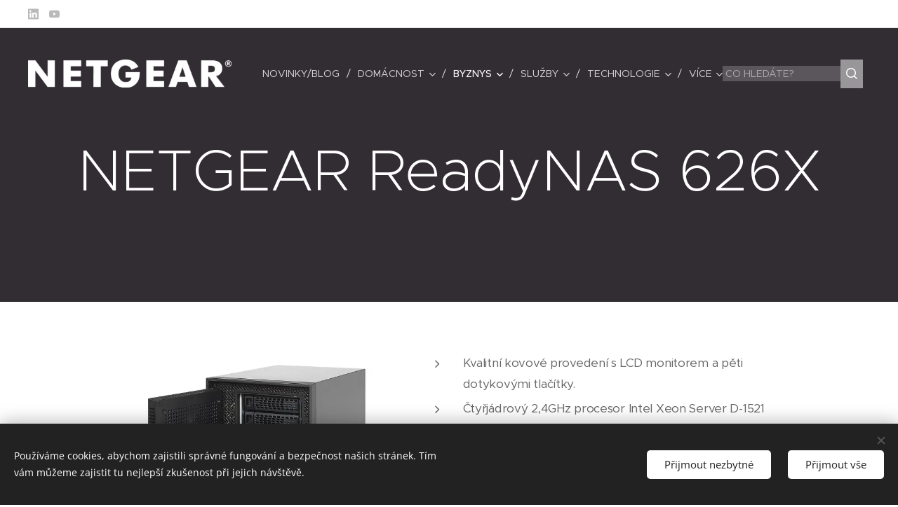

--- FILE ---
content_type: text/html; charset=UTF-8
request_url: https://www.netgearcz.cz/readynas626x/
body_size: 23952
content:
<!DOCTYPE html>
<html class="no-js" prefix="og: https://ogp.me/ns#" lang="cs">
<head><link rel="preconnect" href="https://duyn491kcolsw.cloudfront.net" crossorigin><link rel="preconnect" href="https://fonts.gstatic.com" crossorigin><meta charset="utf-8"><link rel="shortcut icon" href="https://duyn491kcolsw.cloudfront.net/files/0e/0em/0emhku.ico?ph=f9807769a3"><link rel="apple-touch-icon" href="https://duyn491kcolsw.cloudfront.net/files/0e/0em/0emhku.ico?ph=f9807769a3"><link rel="icon" href="https://duyn491kcolsw.cloudfront.net/files/0e/0em/0emhku.ico?ph=f9807769a3">
    <meta http-equiv="X-UA-Compatible" content="IE=edge">
    <title>Datové úložiště Netgear ReadyNAS 626X</title>
    <meta name="viewport" content="width=device-width,initial-scale=1">
    <meta name="msapplication-tap-highlight" content="no">
    
    <link href="https://duyn491kcolsw.cloudfront.net/files/0r/0rk/0rklmm.css?ph=f9807769a3" media="print" rel="stylesheet">
    <link href="https://duyn491kcolsw.cloudfront.net/files/2e/2e5/2e5qgh.css?ph=f9807769a3" media="screen and (min-width:100000em)" rel="stylesheet" data-type="cq" disabled>
    <link rel="stylesheet" href="https://duyn491kcolsw.cloudfront.net/files/41/41k/41kc5i.css?ph=f9807769a3"><link rel="stylesheet" href="https://duyn491kcolsw.cloudfront.net/files/3b/3b2/3b2e8e.css?ph=f9807769a3" media="screen and (min-width:37.5em)"><link rel="stylesheet" href="https://duyn491kcolsw.cloudfront.net/files/2v/2vp/2vpyx8.css?ph=f9807769a3" data-wnd_color_scheme_file=""><link rel="stylesheet" href="https://duyn491kcolsw.cloudfront.net/files/34/34q/34qmjb.css?ph=f9807769a3" data-wnd_color_scheme_desktop_file="" media="screen and (min-width:37.5em)" disabled=""><link rel="stylesheet" href="https://duyn491kcolsw.cloudfront.net/files/1j/1jo/1jorv9.css?ph=f9807769a3" data-wnd_additive_color_file=""><link rel="stylesheet" href="https://duyn491kcolsw.cloudfront.net/files/25/259/259tac.css?ph=f9807769a3" data-wnd_typography_file=""><link rel="stylesheet" href="https://duyn491kcolsw.cloudfront.net/files/25/25l/25ljvx.css?ph=f9807769a3" data-wnd_typography_desktop_file="" media="screen and (min-width:37.5em)" disabled=""><script>(()=>{let e=!1;const t=()=>{if(!e&&window.innerWidth>=600){for(let e=0,t=document.querySelectorAll('head > link[href*="css"][media="screen and (min-width:37.5em)"]');e<t.length;e++)t[e].removeAttribute("disabled");e=!0}};t(),window.addEventListener("resize",t),"container"in document.documentElement.style||fetch(document.querySelector('head > link[data-type="cq"]').getAttribute("href")).then((e=>{e.text().then((e=>{const t=document.createElement("style");document.head.appendChild(t),t.appendChild(document.createTextNode(e)),import("https://duyn491kcolsw.cloudfront.net/client/js.polyfill/container-query-polyfill.modern.js").then((()=>{let e=setInterval((function(){document.body&&(document.body.classList.add("cq-polyfill-loaded"),clearInterval(e))}),100)}))}))}))})()</script>
<link rel="preload stylesheet" href="https://duyn491kcolsw.cloudfront.net/files/2m/2m8/2m8msc.css?ph=f9807769a3" as="style"><meta name="description" content="Firemní šestipozicové datové úložiště Netgear RN626X disponuje čtyřjádrovým 2,4GHz procesorem, interním úložným prostorem o velikosti až 60 TB, dvěma 10Gb porty a pěti úrovněmi ochrany dat."><meta name="keywords" content="netgear RN626X, netgear readynas, readynas, readynas 626X, RN626X, nas, nas úložiště, datové úložiště, úložiště dat, firemní datové úložiště, datové úložiště nas, šestipozicové datové úložiště, šestipozicový nas, externí úložiště"><meta name="generator" content="Webnode 2"><meta name="apple-mobile-web-app-capable" content="no"><meta name="apple-mobile-web-app-status-bar-style" content="black"><meta name="format-detection" content="telephone=no">

<script>
  (function(i,s,o,g,r,a,m){i['GoogleAnalyticsObject']=r;i[r]=i[r]||function(){
  (i[r].q=i[r].q||[]).push(arguments)},i[r].l=1*new Date();a=s.createElement(o),
  m=s.getElementsByTagName(o)[0];a.async=1;a.src=g;m.parentNode.insertBefore(a,m)
  })(window,document,'script','https://www.google-analytics.com/analytics.js','ga');

  ga('create', 'UA-97585728-1', 'auto');
  ga('send', 'pageview');

</script><meta property="og:url" content="https://www.netgearcz.cz/readynas626x/"><meta property="og:title" content="Datové úložiště Netgear ReadyNAS 626X"><meta property="og:type" content="article"><meta property="og:description" content="Firemní šestipozicové datové úložiště Netgear RN626X disponuje čtyřjádrovým 2,4GHz procesorem, interním úložným prostorem o velikosti až 60 TB, dvěma 10Gb porty a pěti úrovněmi ochrany dat."><meta property="og:site_name" content="Netgearcz"><meta property="og:image" content="https://f9807769a3.clvaw-cdnwnd.com/c0680fadccf89bd7956371f2c2686a9b/200002171-b84bdb84bf/700/Datov%C3%A9%20%C3%BAlo%C5%BEi%C5%A1t%C4%9B%20RN526X%20-%20Zleva.jpg?ph=f9807769a3"><meta property="og:article:published_time" content="2023-04-26T00:00:00+0200"><meta name="robots" content="index,follow"><link rel="canonical" href="https://www.netgearcz.cz/readynas626x/"><script>window.checkAndChangeSvgColor=function(c){try{var a=document.getElementById(c);if(a){c=[["border","borderColor"],["outline","outlineColor"],["color","color"]];for(var h,b,d,f=[],e=0,m=c.length;e<m;e++)if(h=window.getComputedStyle(a)[c[e][1]].replace(/\s/g,"").match(/^rgb[a]?\(([0-9]{1,3}),([0-9]{1,3}),([0-9]{1,3})/i)){b="";for(var g=1;3>=g;g++)b+=("0"+parseInt(h[g],10).toString(16)).slice(-2);"0"===b.charAt(0)&&(d=parseInt(b.substr(0,2),16),d=Math.max(16,d),b=d.toString(16)+b.slice(-4));f.push(c[e][0]+"="+b)}if(f.length){var k=a.getAttribute("data-src"),l=k+(0>k.indexOf("?")?"?":"&")+f.join("&");a.src!=l&&(a.src=l,a.outerHTML=a.outerHTML)}}}catch(n){}};</script><script src="https://www.googletagmanager.com/gtag/js?id=UA-97585728-1" async></script><script>
						window.dataLayer = window.dataLayer || [];
						function gtag(){
						
						dataLayer.push(arguments);}
						gtag('js', new Date());
						</script><script>gtag('consent', 'default', {'ad_storage': 'denied', 'analytics_storage': 'denied', 'ad_user_data': 'denied', 'ad_personalization': 'denied' });</script><script>gtag('config', 'UA-97585728-1');</script></head>
<body class="l wt-page ac-h ac-i ac-n l-default l-d-none b-btn-sq b-btn-s-l b-btn-dn b-btn-bw-1 img-d-n img-t-o img-h-z line-solid b-e-ds lbox-d c-s-n hn-tbg wnd-s-b hb-on  wnd-fe"><noscript>
				<iframe
				 src="https://www.googletagmanager.com/ns.html?id=GTM-542MMSL"
				 height="0"
				 width="0"
				 style="display:none;visibility:hidden"
				 >
				 </iframe>
			</noscript>

<div class="wnd-page l-page cs-gray ac-none t-t-fs-m t-t-fw-l t-t-sp-n t-t-d-n t-s-fs-s t-s-fw-m t-s-sp-n t-s-d-n t-p-fs-s t-p-fw-m t-p-sp-n t-h-fs-s t-h-fw-s t-h-sp-n t-bq-fs-s t-bq-fw-s t-bq-sp-n t-bq-d-q t-btn-fw-l t-nav-fw-l t-pd-fw-l t-nav-tt-u">
    <div class="l-w t cf t-27">
        <div class="l-bg cf">
            <div class="s-bg-l">
                
                
            </div>
        </div>
        <header class="l-h cf">
            <div class="sw cf">
	<div class="sw-c cf"><section class="s s-hb cf sc-w   wnd-w-wide wnd-hbs-on">
	<div class="s-w cf">
		<div class="s-o cf">
			<div class="s-bg cf">
                <div class="s-bg-l">
                    
                    
                </div>
			</div>
			<div class="s-c">
                <div class="s-hb-c cf">
                    <div class="hb-si">
                        <div class="si">
    <div class="si-c"><a href="https://www.linkedin.com/company/26479717/admin/feed/posts/" target="_blank" rel="noreferrer" title="Linkedin"><svg viewBox="0 0 24 24" xmlns="https://www.w3.org/2000/svg" height="18px" width="18px"><path d="M20.447 20.452h-3.554v-5.569c0-1.328-.027-3.037-1.852-3.037-1.853 0-2.136 1.445-2.136 2.939v5.667H9.351V9h3.414v1.561h.046c.477-.9 1.637-1.85 3.37-1.85 3.601 0 4.267 2.37 4.267 5.455v6.286zM5.337 7.433a2.062 2.062 0 01-2.063-2.065 2.064 2.064 0 112.063 2.065zm1.782 13.019H3.555V9h3.564v11.452zM22.225 0H1.771C.792 0 0 .774 0 1.729v20.542C0 23.227.792 24 1.771 24h20.451C23.2 24 24 23.227 24 22.271V1.729C24 .774 23.2 0 22.222 0h.003z" fill="#bebebe"></path></svg></a><a href="https://www.youtube.com/@NetgearCZ/videos" target="_blank" rel="noreferrer" title="Youtube"><svg xmlns="https://www.w3.org/2000/svg" viewBox="0 0 24 24" height="18px" width="18px"><path d="M23.498 6.186a3.016 3.016 0 00-2.122-2.136C19.505 3.545 12 3.545 12 3.545s-7.505 0-9.377.505A3.017 3.017 0 00.502 6.186C0 8.07 0 12 0 12s0 3.93.502 5.814a3.016 3.016 0 002.122 2.136c1.871.505 9.376.505 9.376.505s7.505 0 9.377-.505a3.015 3.015 0 002.122-2.136C24 15.93 24 12 24 12s0-3.93-.502-5.814zM9.545 15.568V8.432L15.818 12l-6.273 3.568z" fill="#bebebe"></path></svg></a></div>
</div>
                    </div>
                    <div class="hb-ci">
                        
                    </div>
                    <div class="hb-ccy">
                        
                    </div>
                    <div class="hb-lang">
                        
                    </div>
                </div>
			</div>
		</div>
	</div>
</section><section data-space="true" class="s s-hn s-hn-default wnd-mt-classic wnd-na-c logo-classic sc-none   wnd-w-wide wnd-nh-l hn-no-bg sc-m hm-claims menu-delimiters-slash">
	<div class="s-w">
		<div class="s-o">

			<div class="s-bg">
                <div class="s-bg-l">
                    
                    
                </div>
			</div>

			<div class="h-w h-f wnd-fixed">

				<div class="n-l">
					<div class="s-c menu-nav">
						<div class="logo-block">
							<div class="b b-l logo logo-color-text logo-nb brandon-grotesque wnd-iar-max logo-32 b-ls-s" id="wnd_LogoBlock_14285" data-wnd_mvc_type="wnd.fe.LogoBlock">
	<div class="b-l-c logo-content">
		<a class="b-l-link logo-link" href="/home/">

			<div class="b-l-image logo-image">
				<div class="b-l-image-w logo-image-cell">
                    <picture><source type="image/webp" srcset="https://f9807769a3.clvaw-cdnwnd.com/c0680fadccf89bd7956371f2c2686a9b/200002831-9bb599bb63/450/NG-Logo_2018_white.webp?ph=f9807769a3 450w, https://f9807769a3.clvaw-cdnwnd.com/c0680fadccf89bd7956371f2c2686a9b/200002831-9bb599bb63/700/NG-Logo_2018_white.webp?ph=f9807769a3 700w, https://f9807769a3.clvaw-cdnwnd.com/c0680fadccf89bd7956371f2c2686a9b/200002831-9bb599bb63/NG-Logo_2018_white.webp?ph=f9807769a3 1920w" sizes="(min-width: 600px) 450px, (min-width: 360px) calc(100vw * 0.8), 100vw" ><img src="https://f9807769a3.clvaw-cdnwnd.com/c0680fadccf89bd7956371f2c2686a9b/200002830-f3ed2f3ed5/NG-Logo_2018_white.png?ph=f9807769a3" alt="" width="1920" height="266" class="wnd-logo-img" ></picture>
				</div>
			</div>

			

			<div class="b-l-br logo-br"></div>

			<div class="b-l-text logo-text-wrapper">
				<div class="b-l-text-w logo-text">
					<span class="b-l-text-c logo-text-cell"></span>
				</div>
			</div>

		</a>
	</div>
</div>
						</div>

						<div id="menu-slider">
							<div id="menu-block">
								<nav id="menu"><div class="menu-font menu-wrapper">
	<a href="#" class="menu-close" rel="nofollow" title="Close Menu"></a>
	<ul role="menubar" aria-label="Menu" class="level-1">
		<li role="none">
			<a class="menu-item" role="menuitem" href="/novinky/"><span class="menu-item-text">Novinky/Blog</span></a>
			
		</li><li role="none" class="wnd-with-submenu">
			<a class="menu-item" role="menuitem" href="/domacnost/"><span class="menu-item-text">Domácnost</span></a>
			<ul role="menubar" aria-label="Menu" class="level-2">
		<li role="none">
			<a class="menu-item" role="menuitem" href="/extendery/"><span class="menu-item-text">Extendery</span></a>
			
		</li><li role="none" class="wnd-with-submenu">
			<a class="menu-item" role="menuitem" href="/mesh-systemy/"><span class="menu-item-text">Mesh systémy</span></a>
			<ul role="menubar" aria-label="Menu" class="level-3">
		<li role="none">
			<a class="menu-item" role="menuitem" href="/mesh-systemy-wifi6/"><span class="menu-item-text">Mesh systémy Wi-Fi 6</span></a>
			
		</li><li role="none">
			<a class="menu-item" role="menuitem" href="/mesh-systemy-wifi5/"><span class="menu-item-text">Mesh systémy Wi-Fi 5</span></a>
			
		</li>
	</ul>
		</li><li role="none">
			<a class="menu-item" role="menuitem" href="/mobilni-hotspoty-home/"><span class="menu-item-text">Mobilní hotspoty</span></a>
			
		</li><li role="none">
			<a class="menu-item" role="menuitem" href="/mobilni-routery/"><span class="menu-item-text">Mobilní routery</span></a>
			
		</li><li role="none">
			<a class="menu-item" role="menuitem" href="/powerline/"><span class="menu-item-text">Powerline</span></a>
			
		</li><li role="none">
			<a class="menu-item" role="menuitem" href="/domaci-prepinace/"><span class="menu-item-text">Přepínače</span></a>
			
		</li><li role="none" class="wnd-with-submenu">
			<a class="menu-item" role="menuitem" href="/routery/"><span class="menu-item-text">Routery</span></a>
			<ul role="menubar" aria-label="Menu" class="level-3">
		<li role="none">
			<a class="menu-item" role="menuitem" href="/routery-wifi6/"><span class="menu-item-text">Routery Wi-Fi 6</span></a>
			
		</li><li role="none">
			<a class="menu-item" role="menuitem" href="/routery-wifi5/"><span class="menu-item-text">Routery Wi-Fi 5</span></a>
			
		</li><li role="none">
			<a class="menu-item" role="menuitem" href="/routery-ad/"><span class="menu-item-text">Routery AD</span></a>
			
		</li><li role="none">
			<a class="menu-item" role="menuitem" href="/herni-routery/"><span class="menu-item-text">Herní routery</span></a>
			
		</li>
	</ul>
		</li>
	</ul>
		</li><li role="none" class="wnd-active-path wnd-with-submenu">
			<a class="menu-item" role="menuitem" href="/byznys/"><span class="menu-item-text">Byznys</span></a>
			<ul role="menubar" aria-label="Menu" class="level-2">
		<li role="none">
			<a class="menu-item" role="menuitem" href="/wbc502/"><span class="menu-item-text">AirBridge</span></a>
			
		</li><li role="none" class="wnd-with-submenu">
			<a class="menu-item" role="menuitem" href="/firemni-prepinace/"><span class="menu-item-text">Přepínače</span></a>
			<ul role="menubar" aria-label="Menu" class="level-3">
		<li role="none">
			<a class="menu-item" role="menuitem" href="/unmanaged/"><span class="menu-item-text">Přepínače Unmanaged</span></a>
			
		</li><li role="none">
			<a class="menu-item" role="menuitem" href="/smart-managed-plus/"><span class="menu-item-text">Přepínače Smart Managed Plus</span></a>
			
		</li><li role="none">
			<a class="menu-item" role="menuitem" href="/prepinace-smart-managed-pro/"><span class="menu-item-text">Přepínače Smart Managed Pro</span></a>
			
		</li><li role="none">
			<a class="menu-item" role="menuitem" href="/prepinace-smart-cloud/"><span class="menu-item-text">Přepínače Smart Cloud</span></a>
			
		</li><li role="none">
			<a class="menu-item" role="menuitem" href="/prepinace-fully-managed/"><span class="menu-item-text">Přepínače Fully Managed</span></a>
			
		</li>
	</ul>
		</li><li role="none" class="wnd-with-submenu">
			<a class="menu-item" role="menuitem" href="/pristupove-body/"><span class="menu-item-text">Přístupové body</span></a>
			<ul role="menubar" aria-label="Menu" class="level-3">
		<li role="none">
			<a class="menu-item" role="menuitem" href="/pristupove-body-wifi-5/"><span class="menu-item-text">Přístupové body Wi-Fi 5</span></a>
			
		</li><li role="none">
			<a class="menu-item" role="menuitem" href="/pristupove-body-wi-fi-6/"><span class="menu-item-text">Přístupové body Wi-Fi 6</span></a>
			
		</li>
	</ul>
		</li><li role="none">
			<a class="menu-item" role="menuitem" href="/vpn-routery/"><span class="menu-item-text">VPN routery</span></a>
			
		</li><li role="none">
			<a class="menu-item" role="menuitem" href="/wi-fi-systemy/"><span class="menu-item-text">Wi-Fi systémy</span></a>
			
		</li>
	</ul>
		</li><li role="none" class="wnd-with-submenu">
			<a class="menu-item" role="menuitem" href="/sluzby/"><span class="menu-item-text">Služby</span></a>
			<ul role="menubar" aria-label="Menu" class="level-2">
		<li role="none">
			<a class="menu-item" role="menuitem" href="/armor/"><span class="menu-item-text">Armor</span></a>
			
		</li><li role="none">
			<a class="menu-item" role="menuitem" href="/circle/"><span class="menu-item-text">Circle</span></a>
			
		</li><li role="none">
			<a class="menu-item" role="menuitem" href="/insight/"><span class="menu-item-text">Insight</span></a>
			
		</li>
	</ul>
		</li><li role="none" class="wnd-with-submenu">
			<a class="menu-item" role="menuitem" href="/technologie/"><span class="menu-item-text">Technologie</span></a>
			<ul role="menubar" aria-label="Menu" class="level-2">
		<li role="none">
			<a class="menu-item" role="menuitem" href="/avoip/"><span class="menu-item-text">AV over IP</span></a>
			
		</li><li role="none">
			<a class="menu-item" role="menuitem" href="/poe/"><span class="menu-item-text">PoE</span></a>
			
		</li><li role="none">
			<a class="menu-item" role="menuitem" href="/wi-fi-6/"><span class="menu-item-text">Wi-Fi 6</span></a>
			
		</li>
	</ul>
		</li><li role="none" class="wnd-with-submenu">
			<a class="menu-item" role="menuitem" href="/podpora-produktu/"><span class="menu-item-text">Podpora produktů</span></a>
			<ul role="menubar" aria-label="Menu" class="level-2">
		<li role="none">
			<a class="menu-item" role="menuitem" href="/aplikace/"><span class="menu-item-text">Aplikace</span></a>
			
		</li><li role="none">
			<a class="menu-item" role="menuitem" href="/pripadove-studie/"><span class="menu-item-text">Případové studie</span></a>
			
		</li><li role="none">
			<a class="menu-item" role="menuitem" href="/zaruka/"><span class="menu-item-text">Záruka</span></a>
			
		</li>
	</ul>
		</li><li role="none">
			<a class="menu-item" role="menuitem" href="/kde-nakoupit/"><span class="menu-item-text">Kde nakoupit</span></a>
			
		</li><li role="none">
			<a class="menu-item" role="menuitem" href="/rozcestnik/"><span class="menu-item-text">Rozcestník</span></a>
			
		</li><li role="none">
			<a class="menu-item" role="menuitem" href="/zpracovani-osobnich-udaju/"><span class="menu-item-text">GDPR</span></a>
			
		</li>
	</ul>
	<span class="more-text">Více</span>
</div></nav>
							</div>
						</div>

						<div class="cart-and-mobile">
							<div class="search">
    <div class="search-app"></div>
</div>
							

							<div id="menu-mobile">
								<a href="#" id="menu-submit"><span></span>Menu</a>
							</div>
						</div>

					</div>
				</div>

			</div>

		</div>
	</div>
</section></div>
</div>
        </header>
        <main class="l-m cf">
            <div class="sw cf">
	<div class="sw-c cf"><section class="s s-hm s-hm-claims cf sc-m wnd-background-image  wnd-w-wide wnd-s-higher wnd-h-50 wnd-nh-l wnd-p-cc hn-no-bg hn-default">
	<div class="s-w cf">
		<div class="s-o cf">
			<div class="s-bg">
                <div class="s-bg-l wnd-background-image fx-none bgpos-center-center bgatt-scroll">
                    <picture><source type="image/webp" srcset="https://f9807769a3.clvaw-cdnwnd.com/c0680fadccf89bd7956371f2c2686a9b/200002870-3989b3989e/700/New%20color.webp?ph=f9807769a3 700w, https://f9807769a3.clvaw-cdnwnd.com/c0680fadccf89bd7956371f2c2686a9b/200002870-3989b3989e/New%20color.webp?ph=f9807769a3 1910w, https://f9807769a3.clvaw-cdnwnd.com/c0680fadccf89bd7956371f2c2686a9b/200002870-3989b3989e/New%20color.webp?ph=f9807769a3 2x" sizes="100vw" ><img src="https://f9807769a3.clvaw-cdnwnd.com/c0680fadccf89bd7956371f2c2686a9b/200001609-37715386b7/New%20color.png?ph=f9807769a3" width="1910" height="767" alt="" fetchpriority="high" ></picture>
                    
                </div>
			</div>
			<div class="h-c s-c">
				<div class="h-c-b">
					<div class="h-c-b-i">
						<h1 class="claim cf"><span class="sit b claim-default claim-nb proxima-nova claim-64">
	<span class="sit-w"><span class="sit-c"><font style="" class="wnd-font-size-130">NETGEAR ReadyNAS 626X</font></span></span>
</span></h1>
						<h3 class="claim cf"><span class="sit b claim-default claim-nb proxima-nova claim-22">
	<span class="sit-w"><span class="sit-c"></span></span>
</span></h3>
					</div>
				</div>
			</div>
		</div>
	</div>
</section><section class="s s-basic cf sc-w   wnd-w-narrow wnd-s-normal wnd-h-auto">
	<div class="s-w cf">
		<div class="s-o s-fs cf">
			<div class="s-bg cf">
				<div class="s-bg-l">
                    
					
				</div>
			</div>
			<div class="s-c s-fs cf">
				<div class="ez cf">
	<div class="ez-c"><div class="cw cf">
	<div class="cw-c cf"><div class="c cf" style="width:43.7%;">
	<div class="c-c cf"><div class="gal-app b-gal b b-s" id="wnd_PhotoGalleryBlock_78120" data-content="{&quot;variant&quot;:&quot;slideshow&quot;,&quot;gridCount&quot;:3,&quot;id&quot;:&quot;wnd_PhotoGalleryBlock_78120&quot;,&quot;items&quot;:[{&quot;id&quot;:200002171,&quot;title&quot;:&quot;&quot;,&quot;orientation&quot;:&quot;portrait&quot;,&quot;aspectRatio&quot;:&quot;60:73&quot;,&quot;size&quot;:{&quot;width&quot;:420,&quot;height&quot;:511},&quot;img&quot;:{&quot;mimeType&quot;:&quot;image/jpeg&quot;,&quot;src&quot;:&quot;https://f9807769a3.clvaw-cdnwnd.com/c0680fadccf89bd7956371f2c2686a9b/200002171-b84bdb84bf/Datov%C3%A9%20%C3%BAlo%C5%BEi%C5%A1t%C4%9B%20RN526X%20-%20Zleva.jpg?ph=f9807769a3&quot;},&quot;sources&quot;:[{&quot;mimeType&quot;:&quot;image/jpeg&quot;,&quot;sizes&quot;:[{&quot;width&quot;:370,&quot;height&quot;:450,&quot;src&quot;:&quot;https://f9807769a3.clvaw-cdnwnd.com/c0680fadccf89bd7956371f2c2686a9b/200002171-b84bdb84bf/450/Datov%C3%A9%20%C3%BAlo%C5%BEi%C5%A1t%C4%9B%20RN526X%20-%20Zleva.jpg?ph=f9807769a3&quot;},{&quot;width&quot;:420,&quot;height&quot;:511,&quot;src&quot;:&quot;https://f9807769a3.clvaw-cdnwnd.com/c0680fadccf89bd7956371f2c2686a9b/200002171-b84bdb84bf/700/Datov%C3%A9%20%C3%BAlo%C5%BEi%C5%A1t%C4%9B%20RN526X%20-%20Zleva.jpg?ph=f9807769a3&quot;},{&quot;width&quot;:420,&quot;height&quot;:511,&quot;src&quot;:&quot;https://f9807769a3.clvaw-cdnwnd.com/c0680fadccf89bd7956371f2c2686a9b/200002171-b84bdb84bf/Datov%C3%A9%20%C3%BAlo%C5%BEi%C5%A1t%C4%9B%20RN526X%20-%20Zleva.jpg?ph=f9807769a3&quot;}]},{&quot;mimeType&quot;:&quot;image/webp&quot;,&quot;sizes&quot;:[{&quot;width&quot;:370,&quot;height&quot;:450,&quot;src&quot;:&quot;https://f9807769a3.clvaw-cdnwnd.com/c0680fadccf89bd7956371f2c2686a9b/200002959-3a5713a574/450/Datov%C3%A9%20%C3%BAlo%C5%BEi%C5%A1t%C4%9B%20RN526X%20-%20Zleva.webp?ph=f9807769a3&quot;},{&quot;width&quot;:420,&quot;height&quot;:511,&quot;src&quot;:&quot;https://f9807769a3.clvaw-cdnwnd.com/c0680fadccf89bd7956371f2c2686a9b/200002959-3a5713a574/700/Datov%C3%A9%20%C3%BAlo%C5%BEi%C5%A1t%C4%9B%20RN526X%20-%20Zleva.webp?ph=f9807769a3&quot;},{&quot;width&quot;:420,&quot;height&quot;:511,&quot;src&quot;:&quot;https://f9807769a3.clvaw-cdnwnd.com/c0680fadccf89bd7956371f2c2686a9b/200002959-3a5713a574/Datov%C3%A9%20%C3%BAlo%C5%BEi%C5%A1t%C4%9B%20RN526X%20-%20Zleva.webp?ph=f9807769a3&quot;}]}]},{&quot;id&quot;:200002168,&quot;title&quot;:&quot;&quot;,&quot;orientation&quot;:&quot;landscape&quot;,&quot;aspectRatio&quot;:&quot;548:419&quot;,&quot;size&quot;:{&quot;width&quot;:548,&quot;height&quot;:419},&quot;img&quot;:{&quot;mimeType&quot;:&quot;image/jpeg&quot;,&quot;src&quot;:&quot;https://f9807769a3.clvaw-cdnwnd.com/c0680fadccf89bd7956371f2c2686a9b/200002168-5b1aa5b1ad/Datov%C3%A9%20%C3%BAlo%C5%BEi%C5%A1t%C4%9B%20RN526X%20-%20Zep%C5%99edu%20-%20Otev%C5%99en%C3%A9.jpg?ph=f9807769a3&quot;},&quot;sources&quot;:[{&quot;mimeType&quot;:&quot;image/jpeg&quot;,&quot;sizes&quot;:[{&quot;width&quot;:450,&quot;height&quot;:344,&quot;src&quot;:&quot;https://f9807769a3.clvaw-cdnwnd.com/c0680fadccf89bd7956371f2c2686a9b/200002168-5b1aa5b1ad/450/Datov%C3%A9%20%C3%BAlo%C5%BEi%C5%A1t%C4%9B%20RN526X%20-%20Zep%C5%99edu%20-%20Otev%C5%99en%C3%A9.jpg?ph=f9807769a3&quot;},{&quot;width&quot;:548,&quot;height&quot;:419,&quot;src&quot;:&quot;https://f9807769a3.clvaw-cdnwnd.com/c0680fadccf89bd7956371f2c2686a9b/200002168-5b1aa5b1ad/700/Datov%C3%A9%20%C3%BAlo%C5%BEi%C5%A1t%C4%9B%20RN526X%20-%20Zep%C5%99edu%20-%20Otev%C5%99en%C3%A9.jpg?ph=f9807769a3&quot;},{&quot;width&quot;:548,&quot;height&quot;:419,&quot;src&quot;:&quot;https://f9807769a3.clvaw-cdnwnd.com/c0680fadccf89bd7956371f2c2686a9b/200002168-5b1aa5b1ad/Datov%C3%A9%20%C3%BAlo%C5%BEi%C5%A1t%C4%9B%20RN526X%20-%20Zep%C5%99edu%20-%20Otev%C5%99en%C3%A9.jpg?ph=f9807769a3&quot;}]},{&quot;mimeType&quot;:&quot;image/webp&quot;,&quot;sizes&quot;:[{&quot;width&quot;:450,&quot;height&quot;:344,&quot;src&quot;:&quot;https://f9807769a3.clvaw-cdnwnd.com/c0680fadccf89bd7956371f2c2686a9b/200002960-069ac069af/450/Datov%C3%A9%20%C3%BAlo%C5%BEi%C5%A1t%C4%9B%20RN526X%20-%20Zep%C5%99edu%20-%20Otev%C5%99en%C3%A9.webp?ph=f9807769a3&quot;},{&quot;width&quot;:548,&quot;height&quot;:419,&quot;src&quot;:&quot;https://f9807769a3.clvaw-cdnwnd.com/c0680fadccf89bd7956371f2c2686a9b/200002960-069ac069af/700/Datov%C3%A9%20%C3%BAlo%C5%BEi%C5%A1t%C4%9B%20RN526X%20-%20Zep%C5%99edu%20-%20Otev%C5%99en%C3%A9.webp?ph=f9807769a3&quot;},{&quot;width&quot;:548,&quot;height&quot;:419,&quot;src&quot;:&quot;https://f9807769a3.clvaw-cdnwnd.com/c0680fadccf89bd7956371f2c2686a9b/200002960-069ac069af/Datov%C3%A9%20%C3%BAlo%C5%BEi%C5%A1t%C4%9B%20RN526X%20-%20Zep%C5%99edu%20-%20Otev%C5%99en%C3%A9.webp?ph=f9807769a3&quot;}]}]},{&quot;id&quot;:200002169,&quot;title&quot;:&quot;&quot;,&quot;orientation&quot;:&quot;portrait&quot;,&quot;aspectRatio&quot;:&quot;419:549&quot;,&quot;size&quot;:{&quot;width&quot;:419,&quot;height&quot;:549},&quot;img&quot;:{&quot;mimeType&quot;:&quot;image/jpeg&quot;,&quot;src&quot;:&quot;https://f9807769a3.clvaw-cdnwnd.com/c0680fadccf89bd7956371f2c2686a9b/200002169-9833698339/Datov%C3%A9%20%C3%BAlo%C5%BEi%C5%A1t%C4%9B%20RN526X%20-%20Zprava.jpg?ph=f9807769a3&quot;},&quot;sources&quot;:[{&quot;mimeType&quot;:&quot;image/jpeg&quot;,&quot;sizes&quot;:[{&quot;width&quot;:343,&quot;height&quot;:450,&quot;src&quot;:&quot;https://f9807769a3.clvaw-cdnwnd.com/c0680fadccf89bd7956371f2c2686a9b/200002169-9833698339/450/Datov%C3%A9%20%C3%BAlo%C5%BEi%C5%A1t%C4%9B%20RN526X%20-%20Zprava.jpg?ph=f9807769a3&quot;},{&quot;width&quot;:419,&quot;height&quot;:549,&quot;src&quot;:&quot;https://f9807769a3.clvaw-cdnwnd.com/c0680fadccf89bd7956371f2c2686a9b/200002169-9833698339/700/Datov%C3%A9%20%C3%BAlo%C5%BEi%C5%A1t%C4%9B%20RN526X%20-%20Zprava.jpg?ph=f9807769a3&quot;},{&quot;width&quot;:419,&quot;height&quot;:549,&quot;src&quot;:&quot;https://f9807769a3.clvaw-cdnwnd.com/c0680fadccf89bd7956371f2c2686a9b/200002169-9833698339/Datov%C3%A9%20%C3%BAlo%C5%BEi%C5%A1t%C4%9B%20RN526X%20-%20Zprava.jpg?ph=f9807769a3&quot;}]},{&quot;mimeType&quot;:&quot;image/webp&quot;,&quot;sizes&quot;:[{&quot;width&quot;:343,&quot;height&quot;:450,&quot;src&quot;:&quot;https://f9807769a3.clvaw-cdnwnd.com/c0680fadccf89bd7956371f2c2686a9b/200002962-78a9078a92/450/Datov%C3%A9%20%C3%BAlo%C5%BEi%C5%A1t%C4%9B%20RN526X%20-%20Zprava.webp?ph=f9807769a3&quot;},{&quot;width&quot;:419,&quot;height&quot;:549,&quot;src&quot;:&quot;https://f9807769a3.clvaw-cdnwnd.com/c0680fadccf89bd7956371f2c2686a9b/200002962-78a9078a92/700/Datov%C3%A9%20%C3%BAlo%C5%BEi%C5%A1t%C4%9B%20RN526X%20-%20Zprava.webp?ph=f9807769a3&quot;},{&quot;width&quot;:419,&quot;height&quot;:549,&quot;src&quot;:&quot;https://f9807769a3.clvaw-cdnwnd.com/c0680fadccf89bd7956371f2c2686a9b/200002962-78a9078a92/Datov%C3%A9%20%C3%BAlo%C5%BEi%C5%A1t%C4%9B%20RN526X%20-%20Zprava.webp?ph=f9807769a3&quot;}]}]},{&quot;id&quot;:200002170,&quot;title&quot;:&quot;&quot;,&quot;orientation&quot;:&quot;portrait&quot;,&quot;aspectRatio&quot;:&quot;7:11&quot;,&quot;size&quot;:{&quot;width&quot;:420,&quot;height&quot;:660},&quot;img&quot;:{&quot;mimeType&quot;:&quot;image/jpeg&quot;,&quot;src&quot;:&quot;https://f9807769a3.clvaw-cdnwnd.com/c0680fadccf89bd7956371f2c2686a9b/200002170-13fe413fe7/Datov%C3%A9%20%C3%BAlo%C5%BEi%C5%A1t%C4%9B%20RN526X%20-%20Zezadu.jpg?ph=f9807769a3&quot;},&quot;sources&quot;:[{&quot;mimeType&quot;:&quot;image/jpeg&quot;,&quot;sizes&quot;:[{&quot;width&quot;:286,&quot;height&quot;:450,&quot;src&quot;:&quot;https://f9807769a3.clvaw-cdnwnd.com/c0680fadccf89bd7956371f2c2686a9b/200002170-13fe413fe7/450/Datov%C3%A9%20%C3%BAlo%C5%BEi%C5%A1t%C4%9B%20RN526X%20-%20Zezadu.jpg?ph=f9807769a3&quot;},{&quot;width&quot;:420,&quot;height&quot;:660,&quot;src&quot;:&quot;https://f9807769a3.clvaw-cdnwnd.com/c0680fadccf89bd7956371f2c2686a9b/200002170-13fe413fe7/700/Datov%C3%A9%20%C3%BAlo%C5%BEi%C5%A1t%C4%9B%20RN526X%20-%20Zezadu.jpg?ph=f9807769a3&quot;},{&quot;width&quot;:420,&quot;height&quot;:660,&quot;src&quot;:&quot;https://f9807769a3.clvaw-cdnwnd.com/c0680fadccf89bd7956371f2c2686a9b/200002170-13fe413fe7/Datov%C3%A9%20%C3%BAlo%C5%BEi%C5%A1t%C4%9B%20RN526X%20-%20Zezadu.jpg?ph=f9807769a3&quot;}]},{&quot;mimeType&quot;:&quot;image/webp&quot;,&quot;sizes&quot;:[{&quot;width&quot;:286,&quot;height&quot;:450,&quot;src&quot;:&quot;https://f9807769a3.clvaw-cdnwnd.com/c0680fadccf89bd7956371f2c2686a9b/200002961-b8183b8187/450/Datov%C3%A9%20%C3%BAlo%C5%BEi%C5%A1t%C4%9B%20RN526X%20-%20Zezadu.webp?ph=f9807769a3&quot;},{&quot;width&quot;:420,&quot;height&quot;:660,&quot;src&quot;:&quot;https://f9807769a3.clvaw-cdnwnd.com/c0680fadccf89bd7956371f2c2686a9b/200002961-b8183b8187/700/Datov%C3%A9%20%C3%BAlo%C5%BEi%C5%A1t%C4%9B%20RN526X%20-%20Zezadu.webp?ph=f9807769a3&quot;},{&quot;width&quot;:420,&quot;height&quot;:660,&quot;src&quot;:&quot;https://f9807769a3.clvaw-cdnwnd.com/c0680fadccf89bd7956371f2c2686a9b/200002961-b8183b8187/Datov%C3%A9%20%C3%BAlo%C5%BEi%C5%A1t%C4%9B%20RN526X%20-%20Zezadu.webp?ph=f9807769a3&quot;}]}]}]}">
</div></div>
</div><div class="c cf" style="width:56.3%;">
	<div class="c-c cf"><div class="b b-text cf">
	<div class="b-c b-text-c b-s b-s-t60 b-s-b60 b-cs cf"><p&gt;ideální zálohovací="" řešení="" pro="" firmy="" se="" 40="" až="" 120="" zaměstnanci.<p=""><ul><li><font class="wnd-font-size-90">Kvalitní kovové provedení s LCD monitorem a pěti dotykovými tlačítky.<br></font></li><li><font class="wnd-font-size-90">Čtyřjádrový 2,4GHz procesor Intel Xeon Server D-1521 &nbsp; &nbsp; &nbsp; &nbsp; &nbsp; &nbsp; s operační pamětí 8 GB DDR4 ECC.<br></font></li><li><font class="wnd-font-size-90">Úložný prostor o velikosti až 60 TB (při dokoupení expanzní jednotky EDA500 až 110 TB).<br></font></li><li><font class="wnd-font-size-90">Linková agregace IEEE 802.3ad; vrstvy 2, 3, 4.<br></font></li><li><font class="wnd-font-size-90">Port Trunking, adaptivní vyvažování zátěže.<br></font></li><li><font class="wnd-font-size-90">Automatické zálohování dat díky aplikaci <a href="/aplikace/" target="">ReadyCLOUD</a>.<br></font></li><li><font class="wnd-font-size-90">Pět úrovní ochrany dat.<br></font></li><li><font class="wnd-font-size-90">Dva 10GBase-T porty a dva 1GBase-T porty doplněné o tři USB 3.0 porty a jeden eSATA port.</font></li></ul><p></p>
</p&gt;ideální></div>
</div></div>
</div></div>
</div></div>
</div>
			</div>
		</div>
	</div>
</section><section class="s s-basic cf sc-m wnd-background-image  wnd-w-narrow wnd-s-normal wnd-h-auto">
	<div class="s-w cf">
		<div class="s-o s-fs cf">
			<div class="s-bg cf">
				<div class="s-bg-l wnd-background-image fx-none bgpos-center-center bgatt-scroll">
                    <picture><source type="image/webp" srcset="https://f9807769a3.clvaw-cdnwnd.com/c0680fadccf89bd7956371f2c2686a9b/200002879-1ad501ad53/700/Business%20color%20I.webp?ph=f9807769a3 700w, https://f9807769a3.clvaw-cdnwnd.com/c0680fadccf89bd7956371f2c2686a9b/200002879-1ad501ad53/Business%20color%20I.webp?ph=f9807769a3 1910w, https://f9807769a3.clvaw-cdnwnd.com/c0680fadccf89bd7956371f2c2686a9b/200002879-1ad501ad53/Business%20color%20I.webp?ph=f9807769a3 2x" sizes="100vw" ><img src="https://f9807769a3.clvaw-cdnwnd.com/c0680fadccf89bd7956371f2c2686a9b/200001614-2abd62bc28/Business%20color%20I.png?ph=f9807769a3" width="1910" height="767" alt="" loading="lazy" ></picture>
					
				</div>
			</div>
			<div class="s-c s-fs cf">
				<div class="ez cf wnd-no-cols">
	<div class="ez-c"><div class="b b-text cf">
	<div class="b-c b-text-c b-s b-s-t60 b-s-b60 b-cs cf"><h1 class="wnd-align-center"><font class="wsw-10">Vlastnosti</font></h1> </div>
</div></div>
</div>
			</div>
		</div>
	</div>
</section><section class="s s-basic cf sc-w   wnd-w-narrow wnd-s-normal wnd-h-auto">
	<div class="s-w cf">
		<div class="s-o s-fs cf">
			<div class="s-bg cf">
				<div class="s-bg-l">
                    
					
				</div>
			</div>
			<div class="s-c s-fs cf">
				<div class="ez cf wnd-no-cols">
	<div class="ez-c"><div class="b b-text cf">
	<div class="b-c b-text-c b-s b-s-t60 b-s-b60 b-cs cf"><p class="wnd-align-justify"><font class="wnd-font-size-80">Datová úložiště NETGEAR ReadyNAS 626X jsou navržena především pro potřeby malých a středních firem, jimž nabízejí rychlé, spolehlivé a cenově dostupné řešení pro zálohování dat. Kombinace čtyřjádrového procesoru Intel a operačního systému OS 6 umožňuje firmám pracovat s uloženými daty až osmkrát rychleji, než bylo možné u předchozích modelů (včetně práce s rozsáhlými obrazovými soubory či video souboryv 4K a 8K formátu). Zařízení zároveň nabízejí až desetkrát rychlejší zálohování dat či možnost připojení až osmkrát většího počtu uživatelů.</font></p><p></p>
</div>
</div><div class="b b-s b-hr-line line-auto">
    <hr class="line-style line-color">
</div><div class="b b-text cf">
	<div class="b-c b-text-c b-s b-s-t60 b-s-b60 b-cs cf"><p><strong><font class="wnd-font-size-80">Desetigigabitové porty pro maximální propustnost dat</font></strong></p><p class="wnd-align-justify"><font class="wnd-font-size-80">Dvojice zabudovaných 10Gb ethernetových portů umožňuje snadno a rychle připojit datové úložiště do jakékoli již existující gigabitové či desetigigabitové firemní sítě a výrazně tak zvýšit jejich celkový výkon           i propustnost.</font></p><p class="wnd-align-justify"><font class="wnd-font-size-80">Kromě 10Gb portů nabízejí modely ReadyNAS 626X také dvojici gigabitových ethernetových portů, trojici USB 3.0 portů a jedno eSATA rozhraní.</font></p></div>
</div><div class="b b-video b-s" style="margin-left:4.375%;margin-right:4.375%;">
	<div class="b-c" style="position:relative;padding-bottom:56.25%;">
		<iframe src="//www.youtube-nocookie.com/embed/fTBNcMYvwv8?list=PLWVMeYNbKtFHQyTdYx33tuJhVVHQBI3fJ?wmode=opaque" style="position:absolute;top:0%;left:0%;width:100%;height:100%;" allowfullscreen="1" loading="lazy"></iframe>
	</div>
</div><div class="b b-s b-hr-line line-auto">
    <hr class="line-style line-color">
</div><div class="b b-text cf">
	<div class="b-c b-text-c b-s b-s-t60 b-s-b60 b-cs cf"><p><strong><font class="wnd-font-size-80">Pět úrovní ochrany dat</font></strong></p><p class="wnd-align-justify"><font class="wnd-font-size-80">ReadyNAS 626X podporuje také nejkomplexnější ochranu dat ve své produktové třídě. Jejím základem       je rozhraní ReadyNAS OS 6.2 se souborovým systémem BTRFS nové generace, které poskytují pět úrovní ochrany dat:</font></p><ul><li class="wnd-align-justify"><font class="wnd-font-size-80">Zápis souborů na větší počet disků pro ochranu dat v případě selhání některého z nich.<br></font></li><li class="wnd-align-justify"><font class="wnd-font-size-80">Automatická ochrana dat proti společné mediální degradaci či bitrotům.<br></font></li><li class="wnd-align-justify"><font class="wnd-font-size-80">Nepřetržitá ochrana dat díky snímkům systému (snapshotům) založeným na datových blocích,         jež umožňují obnovit soubory - včetně již smazaných - k jakémukoli bodu v čase.<br></font></li><li class="wnd-align-justify"><font class="wnd-font-size-80">Ochrana dat proti virům a malwaru v reálném čase.<br></font></li><li class="wnd-align-justify"><font class="wnd-font-size-80">Možnost snadno replikovat soubory do cloudu nebo do druhého zařízení ReadyNAS.<br></font></li></ul><p class="wnd-align-justify"><font class="wnd-font-size-80">Ochranu dat dále zvyšuje nová funkce ReadyDR (Disaster Recovery), jejímž prostřednictvím mohou uživatelé přesouvat zálohovaná data z jednoho NASu do jiného a efektivně tak zálohovat i rozsáhlé soubory či databáze.</font></p></div>
</div><div class="b b-s b-hr-line line-auto">
    <hr class="line-style line-color">
</div><div class="b b-text cf">
	<div class="b-c b-text-c b-s b-s-t60 b-s-b60 b-cs cf"><p><font class="wnd-font-size-80"><strong>Snadná správa díky mobilní aplikaci</strong><br></font></p><p class="wnd-align-justify"><font class="wnd-font-size-80">Prostřednictvím předinstalované aplikace NETGEAR ReadyCLOUD si uživatelé mohou vychutnat jednotné webové rozhraní při přístupu k datům uloženým na zařízení ReadyNAS z domácí sítě či vzdáleně, včetně plnohodnotných možností pro správu dat z libovolného zařízení připojeného k internetu.</font></p></div>
</div></div>
</div>
			</div>
		</div>
	</div>
</section><section class="s s-basic cf sc-m wnd-background-image  wnd-w-narrow wnd-s-normal wnd-h-auto">
	<div class="s-w cf">
		<div class="s-o s-fs cf">
			<div class="s-bg cf">
				<div class="s-bg-l wnd-background-image fx-none bgpos-top-center bgatt-scroll">
                    <picture><source type="image/webp" srcset="https://f9807769a3.clvaw-cdnwnd.com/c0680fadccf89bd7956371f2c2686a9b/200002878-ae48aae48c/700/Business%20color%20III.webp?ph=f9807769a3 700w, https://f9807769a3.clvaw-cdnwnd.com/c0680fadccf89bd7956371f2c2686a9b/200002878-ae48aae48c/Business%20color%20III.webp?ph=f9807769a3 1910w, https://f9807769a3.clvaw-cdnwnd.com/c0680fadccf89bd7956371f2c2686a9b/200002878-ae48aae48c/Business%20color%20III.webp?ph=f9807769a3 2x" sizes="100vw" ><img src="https://f9807769a3.clvaw-cdnwnd.com/c0680fadccf89bd7956371f2c2686a9b/200001616-55bea56b8e/Business%20color%20III.png?ph=f9807769a3" width="1910" height="767" alt="" loading="lazy" ></picture>
					
				</div>
			</div>
			<div class="s-c s-fs cf">
				<div class="ez cf wnd-no-cols">
	<div class="ez-c"><div class="b b-text cf">
	<div class="b-c b-text-c b-s b-s-t60 b-s-b60 b-cs cf"><h1 class="wnd-align-center"><font class="wsw-10">Technická data</font></h1> </div>
</div></div>
</div>
			</div>
		</div>
	</div>
</section><section class="s s-basic cf sc-ml wnd-background-image  wnd-w-narrow wnd-s-normal wnd-h-auto">
	<div class="s-w cf">
		<div class="s-o s-fs cf">
			<div class="s-bg cf">
				<div class="s-bg-l wnd-background-image fx-grayscale-dark bgpos-center-center bgatt-fixed overlay-white-strong">
                    <picture><source type="image/webp" srcset="https://f9807769a3.clvaw-cdnwnd.com/c0680fadccf89bd7956371f2c2686a9b/200002958-5b7b15b7b4/700/ReadyNAS%20526X-626X%20ii.webp?ph=f9807769a3 700w, https://f9807769a3.clvaw-cdnwnd.com/c0680fadccf89bd7956371f2c2686a9b/200002958-5b7b15b7b4/ReadyNAS%20526X-626X%20ii.webp?ph=f9807769a3 1280w, https://f9807769a3.clvaw-cdnwnd.com/c0680fadccf89bd7956371f2c2686a9b/200002958-5b7b15b7b4/ReadyNAS%20526X-626X%20ii.webp?ph=f9807769a3 2x" sizes="100vw" ><img src="https://f9807769a3.clvaw-cdnwnd.com/c0680fadccf89bd7956371f2c2686a9b/200000653-93133940a5/ReadyNAS%20526X-626X%20ii.jpg?ph=f9807769a3" width="1280" height="853" alt="" loading="lazy" ></picture>
					
				</div>
			</div>
			<div class="s-c s-fs cf">
				<div class="ez cf">
	<div class="ez-c"><div class="cw cf">
	<div class="cw-c cf"><div class="c cf" style="width:50%;">
	<div class="c-c cf"><div class="b b-text cf">
	<div class="b-c b-text-c b-s b-s-t60 b-s-b60 b-cs cf"><p><b style=""><font class="wnd-font-size-90" style=""><span style="font-size: 1.25rem;">Ha</span><font class="wnd-font-size-110">rdware:</font></font></b><font class="wnd-font-size-110"><br></font></p><ul><li><font class="wnd-font-size-90"><b><i>CPU:</i></b>&nbsp;čtyřjádrový 2,4GHz procesor Intel Xeon Server D-1521<br></font></li><li><font class="wnd-font-size-90"><i><b>Paměť:</b></i>				8 GB DDR4 ECC<br></font></li><li><font class="wnd-font-size-90"><i><b>Počet disků:</b></i>			6<br></font></li><li><font class="wnd-font-size-90"><i><b>Typy podporovaných disků:</b></i>	SATA/SSD 2.5" či 3.5"<br></font></li><li><font class="wnd-font-size-90"><i><b>Výměna disků za provozu (hot-swap):</b></i> ano<br></font></li><li><font class="wnd-font-size-90"><i><b>Počet uživatelů:	</b></i>	40 až 120<br></font></li><li><font class="wnd-font-size-90"><i><b>eSATA porty:</b></i>			1<br></font></li><li><font class="wnd-font-size-90"><i><b>Interní kapacita / maximální rozšiřitelná kapacita zařízení:</b></i> 60/110 TB<br></font></li><li><font class="wnd-font-size-90"><i><b>Gigabitové LAN porty:</b></i>		2<br></font></li><li><font class="wnd-font-size-90"><i><b>10Gb/s LAN porty:</b></i>		2 (10GBase-T)<br></font></li><li><font class="wnd-font-size-90"><i><b>USB porty:</b></i>			3 (USB 3.0)<br></font></li><li><font class="wnd-font-size-90"><i><b>HDMI porty:</b></i>			0<br></font></li><li><font class="wnd-font-size-90"><i><b>Napájení:</b></i>&nbsp;interní 200 W - vstup 100-240V AC, 50-60 Hz<br></font></li><li><font class="wnd-font-size-90"><i><b>BTU při plném napájení:</b></i>	173 W<br></font></li><li><font class="wnd-font-size-90"><i><b>Spotřeba - provoz:</b></i>		96 W<br></font></li><li><font class="wnd-font-size-90"><i><b>Spotřeba - LAN:</b></i>		800 mW<br></font></li><li><font class="wnd-font-size-110"><font class="wnd-font-size-80"><i><b>Spotřeba - vypnutí:	</b></i>	420 mW</font><br></font></li><li><font class="wnd-font-size-90">Dvouřádkový LCD displej<br></font></li><li><font class="wnd-font-size-90">Dotykový navigační panel<br></font></li><li><font class="wnd-font-size-90"><em><strong>Větrák:	</strong></em>120 mm</font></li></ul>
</div>
</div></div>
</div><div class="c cf" style="width:50%;">
	<div class="c-c cf"><div class="b b-text cf">
	<div class="b-c b-text-c b-s b-s-t60 b-s-b60 b-cs cf"><p&gt;dvouřádkový lcd="" displej:="" ano<p=""><div><font class="wnd-font-size-110"><strong><font class="wnd-font-size-90" style="">Software a funkcionalita:</font></strong><br></font></div><ul><li><font class="wnd-font-size-90">Cloud - nastavení, správa a průzkumník souborů<br></font></li><li><font class="wnd-font-size-90">Ochrana dat s neomezeným počtem snímků systému (snapshotů)<br></font></li><li><font class="wnd-font-size-90">Webově řízená replikace v případě živelné pohromy (disaster recovery)<br></font></li><li><font class="wnd-font-size-90">Ochrana dat proti virům a malwaru v reálném čase<br></font></li><li><font class="wnd-font-size-90">iSCSI a Thin Provisioning<br></font></li><li><font class="wnd-font-size-90">Jednotný DLNA server pro lokální či vzdálený streaming</font><br></li></ul><p></p>
</p&gt;dvouřádkový><p><b style=""><font class="wnd-font-size-110">Rozměry a hmotnost:</font></b></p><ul><li><font class="wnd-font-size-90"><em><strong>Rozměry:</strong></em>	288 x 192 x 259 mm<br></font></li><li><font class="wnd-font-size-110"><font class="wnd-font-size-80"><em><strong>Hmotnost:</strong></em>	7,97 kg</font><br></font></li></ul><p><font><b>Záruka a technická podpora:</b></font></p><ul><li><font class="wnd-font-size-90">Pětiletá hardwarová záruka</font></li><li><font class="wnd-font-size-90">Pětiletá garance výměny hardwaru v následující pracovní den (Next business day)</font></li><li><font class="wnd-font-size-90">90denní technická podpora v režimu 24/7 poskytovaná telefonicky</font></li></ul><p><font class="wnd-font-size-110"><strong><font class="wnd-font-size-80">Datová úložiště řady 620X jsou dostupná ve verzích se šesti a osmi disky.</font></strong>&nbsp;&nbsp;</font><br></p></div>
</div><div class="b b-s b-s-t150 b-s-b150 b-btn b-btn-2 wnd-align-left">
	<div class="b-btn-c i-a">
		<a class="b-btn-l" href="https://www.netgear.com/images/datasheet/storage/ReadyNAS-RN520-RN620.pdf" target="_blank">
			<span class="b-btn-t">Stáhnout kompletní technická data</span>
		</a>
	</div>
</div></div>
</div></div>
</div></div>
</div>
			</div>
		</div>
	</div>
</section><section class="s s-basic cf sc-m wnd-background-image  wnd-w-narrow wnd-s-normal wnd-h-auto">
	<div class="s-w cf">
		<div class="s-o s-fs cf">
			<div class="s-bg cf">
				<div class="s-bg-l wnd-background-image fx-none bgpos-top-center bgatt-scroll">
                    <picture><source type="image/webp" srcset="https://f9807769a3.clvaw-cdnwnd.com/c0680fadccf89bd7956371f2c2686a9b/200002879-1ad501ad53/700/Business%20color%20I.webp?ph=f9807769a3 700w, https://f9807769a3.clvaw-cdnwnd.com/c0680fadccf89bd7956371f2c2686a9b/200002879-1ad501ad53/Business%20color%20I.webp?ph=f9807769a3 1910w, https://f9807769a3.clvaw-cdnwnd.com/c0680fadccf89bd7956371f2c2686a9b/200002879-1ad501ad53/Business%20color%20I.webp?ph=f9807769a3 2x" sizes="100vw" ><img src="https://f9807769a3.clvaw-cdnwnd.com/c0680fadccf89bd7956371f2c2686a9b/200001614-2abd62bc28/Business%20color%20I.png?ph=f9807769a3" width="1910" height="767" alt="" loading="lazy" ></picture>
					
				</div>
			</div>
			<div class="s-c s-fs cf">
				<div class="ez cf wnd-no-cols">
	<div class="ez-c"><div class="b b-text cf">
	<div class="b-c b-text-c b-s b-s-t60 b-s-b60 b-cs cf"><h1 class="wnd-align-center"><font class="wsw-10">Podpora</font></h1> </div>
</div></div>
</div>
			</div>
		</div>
	</div>
</section><section class="s s-basic cf sc-w   wnd-w-narrow wnd-s-normal wnd-h-auto">
	<div class="s-w cf">
		<div class="s-o s-fs cf">
			<div class="s-bg cf">
				<div class="s-bg-l">
                    
					
				</div>
			</div>
			<div class="s-c s-fs cf">
				<div class="ez cf">
	<div class="ez-c"><div class="cw cf">
	<div class="cw-c cf"><div class="c cf" style="width:50%;">
	<div class="c-c cf"><div class="b b-s b-s-t150 b-s-b150 b-btn b-btn-file b-btn-i-left b-btn-2">
	<div class="b-btn-c">
		<a class="b-btn-l" href="https://f9807769a3.clvaw-cdnwnd.com/c0680fadccf89bd7956371f2c2686a9b/200000200-2f03d2ffc4/Manu%C3%A1l%20-%20NETGEAR%20RN626X.pdf?ph=f9807769a3" target="_blank">
			<span class="b-btn-t">&nbsp; &nbsp; &nbsp; &nbsp; &nbsp; &nbsp; Stáhnout  manuál&nbsp; &nbsp; &nbsp; &nbsp; &nbsp; &nbsp;&nbsp;</span>
		</a>
	</div>
</div></div>
</div><div class="c cf" style="width:50%;">
	<div class="c-c cf"><div class="b b-s b-s-t150 b-s-b150 b-btn b-btn-2">
	<div class="b-btn-c i-a">
		<a class="b-btn-l" href="https://netgear.home.pl/photos/rn626x.zip" target="_blank">
			<span class="b-btn-t">&nbsp; &nbsp; Stáhnout produktové fotografie&nbsp; &nbsp;</span>
		</a>
	</div>
</div></div>
</div></div>
</div><div class="cw cf">
	<div class="cw-c cf"><div class="c cf" style="width:50%;">
	<div class="c-c cf"><div class="b b-s b-s-t150 b-s-b150 b-btn b-btn-2">
	<div class="b-btn-c i-a">
		<a class="b-btn-l" href="https://www.netgear.com/support/product/RN626X?cid=wmt_netgear_organic#download" target="_blank">
			<span class="b-btn-t">Ověřit dostupnost nového firmwaru</span>
		</a>
	</div>
</div></div>
</div><div class="c cf" style="width:50%;">
	<div class="c-c cf"><div class="b b-s b-s-t150 b-s-b150 b-btn b-btn-2">
	<div class="b-btn-c i-a">
		<a class="b-btn-l" href="/zaruka/" target="_blank">
			<span class="b-btn-t">&nbsp; &nbsp; Zjistit bližší informace o záruce &nbsp; &nbsp;</span>
		</a>
	</div>
</div></div>
</div></div>
</div></div>
</div>
			</div>
		</div>
	</div>
</section><section class="s s-basic cf sc-b   wnd-w-narrow wnd-s-normal wnd-h-auto">
	<div class="s-w cf">
		<div class="s-o s-fs cf">
			<div class="s-bg cf">
				<div class="s-bg-l">
                    
					
				</div>
			</div>
			<div class="s-c s-fs cf">
				<div class="ez cf wnd-no-cols">
	<div class="ez-c"><div class="b b-s b-s-t150 b-s-b150 b-btn b-btn-2 wnd-align-center">
	<div class="b-btn-c i-a">
		<a class="b-btn-l" href="/firemni-datova-uloziste/">
			<span class="b-btn-t">Zpět</span>
		</a>
	</div>
</div></div>
</div>
			</div>
		</div>
	</div>
</section></div>
</div>
        </main>
        <footer class="l-f cf">
            <div class="sw cf">
	<div class="sw-c cf"><section data-wn-border-element="s-f-border" class="s s-f s-f-basic s-f-simple sc-m wnd-background-solid  wnd-w-narrow wnd-s-higher">
	<div class="s-w">
		<div class="s-o">
			<div class="s-bg">
                <div class="s-bg-l" style="background-color:#1B405D">
                    
                    
                </div>
			</div>
			<div class="s-c s-f-l-w s-f-border">
				<div class="s-f-l b-s b-s-t0 b-s-b0">
					<div class="s-f-l-c s-f-l-c-first">
						<div class="s-f-cr"><span class="it b link">
	<span class="it-c">Stránky pro zákazníky a fanoušky společnosti NETGEAR</span>
</span></div>
						<div class="s-f-sf">
                            <span class="sf b">
<span class="sf-content sf-c link">Vytvořil&nbsp;<a href="http://www.moveup.cz" target="_blank">https://moveup.cz</a></span>
</span>
                            <span class="sf-cbr link">
    <a href="#" rel="nofollow">Cookies</a>
</span>
                            
                            
                            
                        </div>
					</div>
					<div class="s-f-l-c s-f-l-c-last">
						<div class="s-f-lang lang-select cf">
	
</div>
					</div>
                    <div class="s-f-l-c s-f-l-c-currency">
                        <div class="s-f-ccy ccy-select cf">
	
</div>
                    </div>
				</div>
			</div>
		</div>
	</div>
</section></div>
</div>
        </footer>
    </div>
    
</div>
<section class="cb cb-dark" id="cookiebar" style="display:none;" id="cookiebar" style="display:none;">
	<div class="cb-bar cb-scrollable">
		<div class="cb-bar-c">
			<div class="cb-bar-text">Používáme cookies, abychom zajistili správné fungování a bezpečnost našich stránek. Tím vám můžeme zajistit tu nejlepší zkušenost při jejich návštěvě.</div>
			<div class="cb-bar-buttons">
				<button class="cb-button cb-close-basic" data-action="accept-necessary">
					<span class="cb-button-content">Přijmout nezbytné</span>
				</button>
				<button class="cb-button cb-close-basic" data-action="accept-all">
					<span class="cb-button-content">Přijmout vše</span>
				</button>
				
			</div>
		</div>
        <div class="cb-close cb-close-basic" data-action="accept-necessary"></div>
	</div>

	<div class="cb-popup cb-light close">
		<div class="cb-popup-c">
			<div class="cb-popup-head">
				<h3 class="cb-popup-title">Pokročilá nastavení</h3>
				<p class="cb-popup-text">Zde můžete upravit své preference ohledně cookies. Následující kategorie můžete povolit či zakázat a svůj výběr uložit.</p>
			</div>
			<div class="cb-popup-options cb-scrollable">
				<div class="cb-option">
					<input class="cb-option-input" type="checkbox" id="necessary" name="necessary" readonly="readonly" disabled="disabled" checked="checked">
                    <div class="cb-option-checkbox"></div>
                    <label class="cb-option-label" for="necessary">Nezbytné krátkodobé cookies</label>
					<div class="cb-option-text">Bez nezbytných cookies se neobejde správné a bezpečné fungování našich stránek a registrační proces na nich.</div>
				</div><div class="cb-option">
					<input class="cb-option-input" type="checkbox" id="functional" name="functional">
                    <div class="cb-option-checkbox"></div>
                    <label class="cb-option-label" for="functional">Funkční cookies</label>
					<div class="cb-option-text">Funkční cookies ukládají vaše preference a uzpůsobí podle nich naše stránky.</div>
				</div><div class="cb-option">
					<input class="cb-option-input" type="checkbox" id="performance" name="performance">
                    <div class="cb-option-checkbox"></div>
                    <label class="cb-option-label" for="performance">Výkonnostní cookies</label>
					<div class="cb-option-text">Výkonnostní cookies monitorují výkon našich stránek.</div>
				</div><div class="cb-option">
					<input class="cb-option-input" type="checkbox" id="marketing" name="marketing">
                    <div class="cb-option-checkbox"></div>
                    <label class="cb-option-label" for="marketing">Marketingové cookies</label>
					<div class="cb-option-text">Díky marketingovým cookies můžeme měřit a analyzovat výkon našeho webu.</div>
				</div>
			</div>
			<div class="cb-popup-footer">
				<button class="cb-button cb-save-popup" data-action="advanced-save">
					<span class="cb-button-content">Uložit</span>
				</button>
			</div>
			<div class="cb-close cb-close-popup" data-action="close"></div>
		</div>
	</div>
</section>

<script src="https://duyn491kcolsw.cloudfront.net/files/3e/3em/3eml8v.js?ph=f9807769a3" crossorigin="anonymous" type="module"></script><script>document.querySelector(".wnd-fe")&&[...document.querySelectorAll(".c")].forEach((e=>{const t=e.querySelector(".b-text:only-child");t&&""===t.querySelector(".b-text-c").innerText&&e.classList.add("column-empty")}))</script>


<script src="https://duyn491kcolsw.cloudfront.net/client.fe/js.compiled/lang.cz.2086.js?ph=f9807769a3" crossorigin="anonymous"></script><script src="https://duyn491kcolsw.cloudfront.net/client.fe/js.compiled/compiled.multi.2-2193.js?ph=f9807769a3" crossorigin="anonymous"></script><script>var wnd = wnd || {};wnd.$data = {"image_content_items":{"wnd_Section_default_26846":{"id":"wnd_Section_default_26846","type":"wnd.pc.Section"},"wnd_Section_two_cols_7013":{"id":"wnd_Section_two_cols_7013","type":"wnd.pc.Section"},"wnd_Section_default_12018":{"id":"wnd_Section_default_12018","type":"wnd.pc.Section"},"wnd_Section_two_cols_8682":{"id":"wnd_Section_two_cols_8682","type":"wnd.pc.Section"},"wnd_ThumbnailBlock_26398":{"id":"wnd_ThumbnailBlock_26398","type":"wnd.pc.ThumbnailBlock"},"wnd_Section_default_5232":{"id":"wnd_Section_default_5232","type":"wnd.pc.Section"},"wnd_Section_default_94651":{"id":"wnd_Section_default_94651","type":"wnd.pc.Section"},"wnd_Section_default_71759":{"id":"wnd_Section_default_71759","type":"wnd.pc.Section"},"wnd_Section_default_366198":{"id":"wnd_Section_default_366198","type":"wnd.pc.Section"},"wnd_PhotoGalleryBlock_78120":{"id":"wnd_PhotoGalleryBlock_78120","type":"wnd.pc.PhotoGalleryBlock"},"wnd_HeaderSection_header_main_957241":{"id":"wnd_HeaderSection_header_main_957241","type":"wnd.pc.HeaderSection"},"wnd_ImageBlock_338126":{"id":"wnd_ImageBlock_338126","type":"wnd.pc.ImageBlock"},"wnd_LogoBlock_14285":{"id":"wnd_LogoBlock_14285","type":"wnd.pc.LogoBlock"},"wnd_FooterSection_footer_88753":{"id":"wnd_FooterSection_footer_88753","type":"wnd.pc.FooterSection"}},"svg_content_items":{"wnd_ImageBlock_338126":{"id":"wnd_ImageBlock_338126","type":"wnd.pc.ImageBlock"},"wnd_LogoBlock_14285":{"id":"wnd_LogoBlock_14285","type":"wnd.pc.LogoBlock"}},"content_items":[],"eshopSettings":{"ESHOP_SETTINGS_DISPLAY_PRICE_WITHOUT_VAT":false,"ESHOP_SETTINGS_DISPLAY_ADDITIONAL_VAT":false,"ESHOP_SETTINGS_DISPLAY_SHIPPING_COST":false},"project_info":{"isMultilanguage":false,"isMulticurrency":false,"eshop_tax_enabled":"0","country_code":"","contact_state":null,"eshop_tax_type":"VAT","eshop_discounts":true,"graphQLURL":"https:\/\/netgearcz.cz\/servers\/graphql\/","iubendaSettings":{"cookieBarCode":"","cookiePolicyCode":"","privacyPolicyCode":"","termsAndConditionsCode":""}}};</script><script>wnd.$system = {"fileSystemType":"aws_s3","localFilesPath":"https:\/\/www.netgearcz.cz\/_files\/","awsS3FilesPath":"https:\/\/f9807769a3.clvaw-cdnwnd.com\/c0680fadccf89bd7956371f2c2686a9b\/","staticFiles":"https:\/\/duyn491kcolsw.cloudfront.net\/files","isCms":false,"staticCDNServers":["https:\/\/duyn491kcolsw.cloudfront.net\/"],"fileUploadAllowExtension":["jpg","jpeg","jfif","png","gif","bmp","ico","svg","webp","tiff","pdf","doc","docx","ppt","pptx","pps","ppsx","odt","xls","xlsx","txt","rtf","mp3","wma","wav","ogg","amr","flac","m4a","3gp","avi","wmv","mov","mpg","mkv","mp4","mpeg","m4v","swf","gpx","stl","csv","xml","txt","dxf","dwg","iges","igs","step","stp"],"maxUserFormFileLimit":4194304,"frontendLanguage":"cz","backendLanguage":"cz","frontendLanguageId":"1","page":{"id":200028154,"identifier":"readynas626x","template":{"id":200001151,"styles":{"background":{"default":null},"additiveColor":"ac-none","scheme":"cs-gray","acHeadings":true,"acIcons":true,"lineStyle":"line-solid","imageTitle":"img-t-o","imageHover":"img-h-z","imageStyle":"img-d-n","buttonDecoration":"b-btn-dn","buttonStyle":"b-btn-sq","buttonSize":"b-btn-s-l","buttonBorders":"b-btn-bw-1","typography":"t-27_new","acSubheadings":false,"acOthers":false,"lightboxStyle":"lbox-d","eshopGridItemStyle":"b-e-ds","eshopGridItemAlign":"b-e-c","columnSpaces":"c-s-n","acMenu":true,"layoutType":"l-default","layoutDecoration":"l-d-none","formStyle":"default","menuType":"","menuStyle":"menu-delimiters-slash","sectionWidth":"wnd-w-narrow","sectionSpace":"wnd-s-normal","buttonWeight":"t-btn-fw-l","productWeight":"t-pd-fw-l","menuWeight":"t-nav-fw-l","searchStyle":"wnd-s-b","typoTitleSizes":"t-t-fs-m","typoTitleWeights":"t-t-fw-l","typoTitleSpacings":"t-t-sp-n","typoTitleDecorations":"t-t-d-n","typoHeadingSizes":"t-h-fs-s","typoHeadingWeights":"t-h-fw-s","typoHeadingSpacings":"t-h-sp-n","typoSubtitleSizes":"t-s-fs-s","typoSubtitleWeights":"t-s-fw-m","typoSubtitleSpacings":"t-s-sp-n","typoSubtitleDecorations":"t-s-d-n","typoParagraphSizes":"t-p-fs-s","typoParagraphWeights":"t-p-fw-m","typoParagraphSpacings":"t-p-sp-n","typoBlockquoteSizes":"t-bq-fs-s","typoBlockquoteWeights":"t-bq-fw-s","typoBlockquoteSpacings":"t-bq-sp-n","typoBlockquoteDecorations":"t-bq-d-q","menuTextTransform":"t-nav-tt-u","headerBarStyle":"hb-on"}},"layout":"default","name":"ReadyNAS 626X","html_title":"Datov\u00e9 \u00falo\u017ei\u0161t\u011b Netgear ReadyNAS 626X","language":"cz","langId":1,"isHomepage":false,"meta_description":"Firemn\u00ed \u0161estipozicov\u00e9 datov\u00e9 \u00falo\u017ei\u0161t\u011b Netgear RN626X disponuje \u010dty\u0159j\u00e1drov\u00fdm 2,4GHz procesorem, intern\u00edm \u00falo\u017en\u00fdm prostorem o velikosti a\u017e 60 TB, dv\u011bma 10Gb porty a p\u011bti \u00farovn\u011bmi ochrany dat.","meta_keywords":"netgear RN626X, netgear readynas, readynas, readynas 626X, RN626X, nas, nas \u00falo\u017ei\u0161t\u011b, datov\u00e9 \u00falo\u017ei\u0161t\u011b, \u00falo\u017ei\u0161t\u011b dat, firemn\u00ed datov\u00e9 \u00falo\u017ei\u0161t\u011b, datov\u00e9 \u00falo\u017ei\u0161t\u011b nas, \u0161estipozicov\u00e9 datov\u00e9 \u00falo\u017ei\u0161t\u011b, \u0161estipozicov\u00fd nas, extern\u00ed \u00falo\u017ei\u0161t\u011b","header_code":"\u003Cscript\u003E\n  (function(i,s,o,g,r,a,m){i['GoogleAnalyticsObject']=r;i[r]=i[r]||function(){\n  (i[r].q=i[r].q||[]).push(arguments)},i[r].l=1*new Date();a=s.createElement(o),\n  m=s.getElementsByTagName(o)[0];a.async=1;a.src=g;m.parentNode.insertBefore(a,m)\n  })(window,document,'script','https:\/\/www.google-analytics.com\/analytics.js','ga');\n\n  ga('create', 'UA-97585728-1', 'auto');\n  ga('send', 'pageview');\n\n\u003C\/script\u003E","footer_code":"","styles":[],"countFormsEntries":[]},"listingsPrefix":"\/l\/","productPrefix":"\/p\/","cartPrefix":"\/cart\/","checkoutPrefix":"\/checkout\/","searchPrefix":"\/search\/","isCheckout":false,"isEshop":false,"hasBlog":true,"isProductDetail":false,"isListingDetail":false,"listing_page":[],"hasEshopAnalytics":false,"gTagId":"UA-97585728-1","gAdsId":null,"format":{"be":{"DATE_TIME":{"mask":"%d.%m.%Y %H:%M","regexp":"^(((0?[1-9]|[1,2][0-9]|3[0,1])\\.(0?[1-9]|1[0-2])\\.[0-9]{1,4})(( [0-1][0-9]| 2[0-3]):[0-5][0-9])?|(([0-9]{4}(0[1-9]|1[0-2])(0[1-9]|[1,2][0-9]|3[0,1])(0[0-9]|1[0-9]|2[0-3])[0-5][0-9][0-5][0-9])))?$"},"DATE":{"mask":"%d.%m.%Y","regexp":"^((0?[1-9]|[1,2][0-9]|3[0,1])\\.(0?[1-9]|1[0-2])\\.[0-9]{1,4})$"},"CURRENCY":{"mask":{"point":",","thousands":" ","decimals":2,"mask":"%s","zerofill":true,"ignoredZerofill":true}}},"fe":{"DATE_TIME":{"mask":"%d.%m.%Y %H:%M","regexp":"^(((0?[1-9]|[1,2][0-9]|3[0,1])\\.(0?[1-9]|1[0-2])\\.[0-9]{1,4})(( [0-1][0-9]| 2[0-3]):[0-5][0-9])?|(([0-9]{4}(0[1-9]|1[0-2])(0[1-9]|[1,2][0-9]|3[0,1])(0[0-9]|1[0-9]|2[0-3])[0-5][0-9][0-5][0-9])))?$"},"DATE":{"mask":"%d.%m.%Y","regexp":"^((0?[1-9]|[1,2][0-9]|3[0,1])\\.(0?[1-9]|1[0-2])\\.[0-9]{1,4})$"},"CURRENCY":{"mask":{"point":",","thousands":" ","decimals":2,"mask":"%s","zerofill":true,"ignoredZerofill":true}}}},"e_product":null,"listing_item":null,"feReleasedFeatures":{"dualCurrency":false,"HeurekaSatisfactionSurvey":true,"productAvailability":true},"labels":{"dualCurrency.fixedRate":"","invoicesGenerator.W2EshopInvoice.alreadyPayed":"Nepla\u0165te! - Uhrazeno","invoicesGenerator.W2EshopInvoice.amount":"Mno\u017estv\u00ed:","invoicesGenerator.W2EshopInvoice.contactInfo":"Kontaktn\u00ed informace:","invoicesGenerator.W2EshopInvoice.couponCode":"K\u00f3d kup\u00f3nu","invoicesGenerator.W2EshopInvoice.customer":"Z\u00e1kazn\u00edk:","invoicesGenerator.W2EshopInvoice.dateOfIssue":"Datum vystaven\u00ed:","invoicesGenerator.W2EshopInvoice.dateOfTaxableSupply":"Datum uskute\u010dn\u011bn\u00ed pln\u011bn\u00ed:","invoicesGenerator.W2EshopInvoice.dic":"DI\u010c:","invoicesGenerator.W2EshopInvoice.discount":"Sleva","invoicesGenerator.W2EshopInvoice.dueDate":"Datum splatnosti:","invoicesGenerator.W2EshopInvoice.email":"E-mail:","invoicesGenerator.W2EshopInvoice.filenamePrefix":"Faktura-","invoicesGenerator.W2EshopInvoice.fiscalCode":"Da\u0148ov\u00fd k\u00f3d:","invoicesGenerator.W2EshopInvoice.freeShipping":"Doprava zdarma","invoicesGenerator.W2EshopInvoice.ic":"I\u010c:","invoicesGenerator.W2EshopInvoice.invoiceNo":"Faktura \u010d\u00edslo","invoicesGenerator.W2EshopInvoice.invoiceNoTaxed":"Faktura - Da\u0148ov\u00fd doklad \u010d\u00edslo","invoicesGenerator.W2EshopInvoice.notVatPayers":"Nejsem pl\u00e1tcem DPH","invoicesGenerator.W2EshopInvoice.orderNo":"\u010c\u00edslo objedn\u00e1vky:","invoicesGenerator.W2EshopInvoice.paymentPrice":"Cena platebn\u00ed metody:","invoicesGenerator.W2EshopInvoice.pec":"PEC:","invoicesGenerator.W2EshopInvoice.phone":"Telefon:","invoicesGenerator.W2EshopInvoice.priceExTax":"Cena bez dan\u011b:","invoicesGenerator.W2EshopInvoice.priceIncludingTax":"Cena v\u010detn\u011b dan\u011b:","invoicesGenerator.W2EshopInvoice.product":"Produkt:","invoicesGenerator.W2EshopInvoice.productNr":"\u010c\u00edslo produktu:","invoicesGenerator.W2EshopInvoice.recipientCode":"K\u00f3d p\u0159\u00edjemce:","invoicesGenerator.W2EshopInvoice.shippingAddress":"Doru\u010dovac\u00ed adresa:","invoicesGenerator.W2EshopInvoice.shippingPrice":"Cena dopravy:","invoicesGenerator.W2EshopInvoice.subtotal":"Mezisou\u010det:","invoicesGenerator.W2EshopInvoice.sum":"Celkov\u00e1 cena","invoicesGenerator.W2EshopInvoice.supplier":"Dodavatel","invoicesGenerator.W2EshopInvoice.tax":"Da\u0148:","invoicesGenerator.W2EshopInvoice.total":"Celkem:","invoicesGenerator.W2EshopInvoice.web":"Web:","wnd.errorBandwidthStorage.description":"Omlouv\u00e1me se za p\u0159\u00edpadn\u00e9 komplikace. Pokud jste majitel t\u011bchto str\u00e1nek a chcete je znovu zprovoznit, p\u0159ihlaste se pros\u00edm ke sv\u00e9mu \u00fa\u010dtu.","wnd.errorBandwidthStorage.heading":"Tento web je do\u010dasn\u011b nedostupn\u00fd (nebo ve v\u00fdstavb\u011b)","wnd.es.CheckoutShippingService.correiosDeliveryWithSpecialConditions":"CEP de destino est\u00e1 sujeito a condi\u00e7\u00f5es especiais de entrega pela ECT e ser\u00e1 realizada com o acr\u00e9scimo de at\u00e9 7 (sete) dias \u00fateis ao prazo regular.","wnd.es.CheckoutShippingService.correiosWithoutHomeDelivery":"CEP de destino est\u00e1 temporariamente sem entrega domiciliar. A entrega ser\u00e1 efetuada na ag\u00eancia indicada no Aviso de Chegada que ser\u00e1 entregue no endere\u00e7o do destinat\u00e1rio","wnd.es.ProductEdit.unit.cm":"cm","wnd.es.ProductEdit.unit.floz":"fl oz","wnd.es.ProductEdit.unit.ft":"ft","wnd.es.ProductEdit.unit.ft2":"ft\u00b2","wnd.es.ProductEdit.unit.g":"g","wnd.es.ProductEdit.unit.gal":"gal","wnd.es.ProductEdit.unit.in":"in","wnd.es.ProductEdit.unit.inventoryQuantity":"ks","wnd.es.ProductEdit.unit.inventorySize":"cm","wnd.es.ProductEdit.unit.inventorySize.cm":"cm","wnd.es.ProductEdit.unit.inventorySize.inch":"in","wnd.es.ProductEdit.unit.inventoryWeight":"kg","wnd.es.ProductEdit.unit.inventoryWeight.kg":"kg","wnd.es.ProductEdit.unit.inventoryWeight.lb":"lb","wnd.es.ProductEdit.unit.l":"l","wnd.es.ProductEdit.unit.m":"m","wnd.es.ProductEdit.unit.m2":"m\u00b2","wnd.es.ProductEdit.unit.m3":"m\u00b3","wnd.es.ProductEdit.unit.mg":"mg","wnd.es.ProductEdit.unit.ml":"ml","wnd.es.ProductEdit.unit.mm":"mm","wnd.es.ProductEdit.unit.oz":"oz","wnd.es.ProductEdit.unit.pcs":"ks","wnd.es.ProductEdit.unit.pt":"pt","wnd.es.ProductEdit.unit.qt":"qt","wnd.es.ProductEdit.unit.yd":"yd","wnd.es.ProductList.inventory.outOfStock":"Vyprod\u00e1no","wnd.fe.CheckoutFi.creditCard":"Platba kartou","wnd.fe.CheckoutSelectMethodKlarnaPlaygroundItem":"{name} testovac\u00ed \u00fa\u010det","wnd.fe.CheckoutSelectMethodZasilkovnaItem.change":"Zm\u011bnit v\u00fddejn\u00ed m\u00edsto","wnd.fe.CheckoutSelectMethodZasilkovnaItem.choose":"Zvolte si v\u00fddejn\u00ed m\u00edsto","wnd.fe.CheckoutSelectMethodZasilkovnaItem.error":"Zvolte si pros\u00edm v\u00fddejn\u00ed m\u00edsto","wnd.fe.CheckoutZipField.brInvalid":"Zadejte pros\u00edm platn\u00e9 PS\u010c ve form\u00e1tu XXXXX-XXX","wnd.fe.CookieBar.message":"Tyto str\u00e1nky pou\u017e\u00edvaj\u00ed cookies k anal\u00fdze n\u00e1v\u0161t\u011bvnosti a bezpe\u010dn\u00e9mu provozov\u00e1n\u00ed str\u00e1nek. Pou\u017e\u00edv\u00e1n\u00edm str\u00e1nek vyjad\u0159ujete souhlas s na\u0161imi pravidly pro ochranu soukrom\u00ed.","wnd.fe.FeFooter.createWebsite":"Vytvo\u0159te si webov\u00e9 str\u00e1nky zdarma!","wnd.fe.FormManager.error.file.invalidExtOrCorrupted":"Tento soubor nelze nahr\u00e1t. Je bu\u010f po\u0161kozen\u00fd, nebo jeho p\u0159\u00edpona neodpov\u00edd\u00e1 form\u00e1tu souboru.","wnd.fe.FormManager.error.file.notAllowedExtension":"Soubory s p\u0159\u00edponou \u0022{EXTENSION}\u0022 nen\u00ed mo\u017en\u00e9 nahr\u00e1t.","wnd.fe.FormManager.error.file.required":"Vyberte pros\u00edm soubor pro nahr\u00e1n\u00ed.","wnd.fe.FormManager.error.file.sizeExceeded":"Maxim\u00e1ln\u00ed velikost nahr\u00e1van\u00e9ho souboru je {SIZE} MB.","wnd.fe.FormManager.error.userChangePassword":"Hesla se neshoduj\u00ed","wnd.fe.FormManager.error.userLogin.inactiveAccount":"Va\u0161e registrace je\u0161t\u011b nebyla schv\u00e1lena, nen\u00ed mo\u017en\u00e9 se p\u0159ihl\u00e1sit!","wnd.fe.FormManager.error.userLogin.invalidLogin":"Neplatn\u00e9 u\u017eivatelsk\u00e9 jm\u00e9no nebo heslo!","wnd.fe.FreeBarBlock.buttonText":"Vytvo\u0159it str\u00e1nky","wnd.fe.FreeBarBlock.longText":"Tento web je vytvo\u0159en\u00fd pomoc\u00ed Webnode. \u003Cstrong\u003EVytvo\u0159te si vlastn\u00ed str\u00e1nky\u003C\/strong\u003E zdarma je\u0161t\u011b dnes!","wnd.fe.ListingData.shortMonthName.Apr":"Dub","wnd.fe.ListingData.shortMonthName.Aug":"Srp","wnd.fe.ListingData.shortMonthName.Dec":"Pro","wnd.fe.ListingData.shortMonthName.Feb":"\u00dano","wnd.fe.ListingData.shortMonthName.Jan":"Led","wnd.fe.ListingData.shortMonthName.Jul":"\u010cvc","wnd.fe.ListingData.shortMonthName.Jun":"\u010cvn","wnd.fe.ListingData.shortMonthName.Mar":"B\u0159e","wnd.fe.ListingData.shortMonthName.May":"Kv\u011b","wnd.fe.ListingData.shortMonthName.Nov":"Lis","wnd.fe.ListingData.shortMonthName.Oct":"\u0158\u00edj","wnd.fe.ListingData.shortMonthName.Sep":"Z\u00e1\u0159","wnd.fe.ShoppingCartManager.count.between2And4":"{COUNT} polo\u017eky","wnd.fe.ShoppingCartManager.count.moreThan5":"{COUNT} polo\u017eek","wnd.fe.ShoppingCartManager.count.one":"{COUNT} polo\u017eka","wnd.fe.ShoppingCartTable.label.itemsInStock":"Pouze {COUNT} ks k dispozici skladem","wnd.fe.ShoppingCartTable.label.itemsInStock.between2And4":"Pouze {COUNT} ks k dispozici skladem","wnd.fe.ShoppingCartTable.label.itemsInStock.moreThan5":"Pouze {COUNT} ks k dispozici skladem","wnd.fe.ShoppingCartTable.label.itemsInStock.one":"Pouze {COUNT} ks k dispozici skladem","wnd.fe.ShoppingCartTable.label.outOfStock":"Vyprod\u00e1no","wnd.fe.UserBar.logOut":"Odhl\u00e1sit","wnd.pc.BlogDetailPageZone.next":"Nov\u011bj\u0161\u00ed \u010dl\u00e1nky","wnd.pc.BlogDetailPageZone.previous":"Star\u0161\u00ed \u010dl\u00e1nky","wnd.pc.ContactInfoBlock.placeholder.infoMail":"Nap\u0159. kontakt@example.com","wnd.pc.ContactInfoBlock.placeholder.infoPhone":"Nap\u0159. +420 123 456 789","wnd.pc.ContactInfoBlock.placeholder.infoText":"Nap\u0159. Otev\u0159eno denn\u011b 8:00 - 16:00","wnd.pc.CookieBar.button.advancedClose":"Zav\u0159\u00edt","wnd.pc.CookieBar.button.advancedOpen":"Otev\u0159\u00edt pokro\u010dil\u00e1 nastaven\u00ed","wnd.pc.CookieBar.button.advancedSave":"Ulo\u017eit","wnd.pc.CookieBar.link.disclosure":"Disclosure","wnd.pc.CookieBar.title.advanced":"Pokro\u010dil\u00e1 nastaven\u00ed","wnd.pc.CookieBar.title.option.functional":"Funk\u010dn\u00ed cookies","wnd.pc.CookieBar.title.option.marketing":"Marketingov\u00e9 cookies","wnd.pc.CookieBar.title.option.necessary":"Nezbytn\u00e9 kr\u00e1tkodob\u00e9 cookies","wnd.pc.CookieBar.title.option.performance":"V\u00fdkonnostn\u00ed cookies","wnd.pc.CookieBarReopenBlock.text":"Cookies","wnd.pc.FileBlock.download":"ST\u00c1HNOUT","wnd.pc.FormBlock.action.defaultMessage.text":"Formul\u00e1\u0159 byl \u00fasp\u011b\u0161n\u011b odesl\u00e1n.","wnd.pc.FormBlock.action.defaultMessage.title":"D\u011bkujeme!","wnd.pc.FormBlock.action.invisibleCaptchaInfoText":"Tato str\u00e1nka je chr\u00e1n\u011bn\u00e1 slu\u017ebou reCAPTCHA, na kterou se vztahuj\u00ed \u003Clink1\u003EZ\u00e1sady ochrany osobn\u00edch \u00fadaj\u016f\u003C\/link1\u003E a \u003Clink2\u003ESmluvn\u00ed podm\u00ednky\u003C\/link2\u003E spole\u010dnosti Google.","wnd.pc.FormBlock.action.submitBlockedDisabledBecauseSiteSecurity":"Formul\u00e1\u0159 nelze odeslat (provozovatel str\u00e1nek zablokoval va\u0161i lokalitu).","wnd.pc.FormBlock.mail.value.no":"Ne","wnd.pc.FormBlock.mail.value.yes":"Ano","wnd.pc.FreeBarBlock.longText":"wnd.pc.FreeBarBlock.longText","wnd.pc.FreeBarBlock.text":"Vytvo\u0159eno slu\u017ebou","wnd.pc.ListingDetailPageZone.next":"N\u00e1sleduj\u00edc\u00ed","wnd.pc.ListingDetailPageZone.previous":"P\u0159edchoz\u00ed","wnd.pc.ListingItemCopy.namePrefix":"Kopie z","wnd.pc.MenuBlock.closeSubmenu":"Zav\u0159\u00edt submenu","wnd.pc.MenuBlock.openSubmenu":"Otev\u0159it submenu","wnd.pc.Option.defaultText":"Dal\u0161\u00ed mo\u017enost","wnd.pc.PageCopy.namePrefix":"Kopie z","wnd.pc.PhotoGalleryBlock.placeholder.text":"Tato fotogalerie neobsahuje \u017e\u00e1dn\u00e9 obr\u00e1zky.","wnd.pc.PhotoGalleryBlock.placeholder.title":"Fotogalerie","wnd.pc.ProductAddToCartBlock.addToCart":"Do ko\u0161\u00edku","wnd.pc.ProductAvailability.in14Days":"Dostupn\u00e9 do 14 dn\u016f","wnd.pc.ProductAvailability.in3Days":"Dostupn\u00e9 do 3 dn\u016f","wnd.pc.ProductAvailability.in7Days":"Dostupn\u00e9 do 7 dn\u016f","wnd.pc.ProductAvailability.inMonth":"Dostupn\u00e9 do m\u011bs\u00edce","wnd.pc.ProductAvailability.inMoreThanMonth":"Dostupn\u00e9 za v\u00edce ne\u017e m\u011bs\u00edc","wnd.pc.ProductAvailability.inStock":"Skladem","wnd.pc.ProductGalleryBlock.placeholder.text":"V t\u00e9to galerii nejsou \u017e\u00e1dn\u00e9 produkty.","wnd.pc.ProductGalleryBlock.placeholder.title":"Galerie produktu","wnd.pc.ProductItem.button.viewDetail":"Produktov\u00e1 str\u00e1nka","wnd.pc.ProductOptionGroupBlock.notSelected":"Nem\u00e1te vybr\u00e1no","wnd.pc.ProductOutOfStockBlock.label":"Vyprod\u00e1no","wnd.pc.ProductPriceBlock.prefixText":"Cena od\u00a0","wnd.pc.ProductPriceBlock.suffixText":"","wnd.pc.ProductPriceExcludingVATBlock.USContent":"cena bez DPH","wnd.pc.ProductPriceExcludingVATBlock.content":"cena v\u010detn\u011b DPH","wnd.pc.ProductShippingInformationBlock.content":"nezahrnuje cenu dopravy","wnd.pc.ProductVATInformationBlock.content":"bez DPH {PRICE}","wnd.pc.ProductsZone.label.collections":"Kategorie","wnd.pc.ProductsZone.placeholder.noProductsInCategory":"Tato kategorie je pr\u00e1zdn\u00e1. P\u0159idejte do n\u00ed produkty, nebo zvolte jinou kategorii.","wnd.pc.ProductsZone.placeholder.text":"V e-shopu zat\u00edm nem\u00e1te \u017e\u00e1dn\u00fd produkt. Klikn\u011bte na \u0022P\u0159idat produkt\u0022.","wnd.pc.ProductsZone.placeholder.title":"Produkty","wnd.pc.ProductsZoneModel.label.allCollections":"V\u0161echny produkty","wnd.pc.SearchBlock.allListingItems":"V\u0161echny \u010dl\u00e1nky","wnd.pc.SearchBlock.allPages":"V\u0161echny str\u00e1nky","wnd.pc.SearchBlock.allProducts":"V\u0161echny produkty","wnd.pc.SearchBlock.allResults":"Zobrazit v\u0161echny v\u00fdsledky","wnd.pc.SearchBlock.iconText":"Hledat","wnd.pc.SearchBlock.inputPlaceholder":"Co hled\u00e1te?","wnd.pc.SearchBlock.matchInListingItemIdentifier":"\u010cl\u00e1nek s v\u00fdrazem \u0022{IDENTIFIER}\u0022 v URL","wnd.pc.SearchBlock.matchInPageIdentifier":"Str\u00e1nka s v\u00fdrazem \u0022{IDENTIFIER}\u0022 v URL","wnd.pc.SearchBlock.noResults":"Nic jsme nena\u0161li","wnd.pc.SearchBlock.requestError":"Chyba: Nelze zobrazit dal\u0161\u00ed v\u00fdsledky, zkuste pros\u00edm obnovit str\u00e1nku, nebo \u003Clink1\u003Eklikn\u011bte sem\u003C\/link1\u003E","wnd.pc.SearchResultsZone.emptyResult":"K tomuto hled\u00e1n\u00ed jsme nic nena\u0161li. Zkuste pros\u00edm pou\u017e\u00edt jin\u00fd v\u00fdraz.","wnd.pc.SearchResultsZone.foundProducts":"Nalezeno produkt\u016f:","wnd.pc.SearchResultsZone.listingItemsTitle":"\u010cl\u00e1nky","wnd.pc.SearchResultsZone.pagesTitle":"Str\u00e1nky","wnd.pc.SearchResultsZone.productsTitle":"Produkty","wnd.pc.SearchResultsZone.title":"V\u00fdsledky pro dotaz:","wnd.pc.SectionMsg.name.eshopCategories":"Kategorie","wnd.pc.ShoppingCartTable.label.checkout":"Objednat","wnd.pc.ShoppingCartTable.label.checkoutDisabled":"Objedn\u00e1vku nelze dokon\u010dit (nejsou dostupn\u00e9 \u017e\u00e1dn\u00e9 dopravn\u00ed nebo platebn\u00ed metody).","wnd.pc.ShoppingCartTable.label.checkoutDisabledBecauseSiteSecurity":"Objedn\u00e1vku nelze dokon\u010dit (provozovatel e-shopu zablokoval va\u0161i lokalitu).","wnd.pc.ShoppingCartTable.label.continue":"Pokra\u010dovat v n\u00e1kupu","wnd.pc.ShoppingCartTable.label.delete":"Smazat","wnd.pc.ShoppingCartTable.label.item":"Produkt","wnd.pc.ShoppingCartTable.label.price":"Cena","wnd.pc.ShoppingCartTable.label.quantity":"Mno\u017estv\u00ed","wnd.pc.ShoppingCartTable.label.sum":"Celkem","wnd.pc.ShoppingCartTable.label.totalPrice":"Celkem","wnd.pc.ShoppingCartTable.placeholder.text":"Vy to ale m\u016f\u017eete zm\u011bnit. Vyberte si z na\u0161\u00ed nab\u00eddky.","wnd.pc.ShoppingCartTable.placeholder.title":"V\u00e1\u0161 ko\u0161\u00edk je pr\u00e1zdn\u00fd.","wnd.pc.ShoppingCartTotalPriceExcludingVATBlock.label":"bez DPH","wnd.pc.ShoppingCartTotalPriceInformationBlock.label":"Nezahrnuje cenu dopravy","wnd.pc.ShoppingCartTotalPriceWithVATBlock.label":"v\u010detn\u011b DPH","wnd.pc.ShoppingCartTotalVATBlock.label":"DPH {RATE} %","wnd.pc.SystemFooterBlock.poweredByWebnode":"Vytvo\u0159eno slu\u017ebou {START_LINK}Webnode{END_LINK}","wnd.pc.UserBar.logoutText":"Odhl\u00e1sit se","wnd.pc.UserChangePasswordFormBlock.invalidRecoveryUrl":"Platnost odkazu, kter\u00fd v\u00e1m umo\u017en\u00ed zm\u011bnit heslo, ji\u017e vypr\u0161ela. Pokud chcete zaslat nov\u00fd odkaz, pokra\u010dujte pros\u00edm na str\u00e1nku {START_LINK}Zapomenut\u00e9 heslo{END_LINK}","wnd.pc.UserRecoveryFormBlock.action.defaultMessage.text":"Na va\u0161i e-mailovou adresu jsme zaslali zpr\u00e1vu s odkazem, kter\u00fd v\u00e1m umo\u017en\u00ed zm\u011bnit heslo. Pokud v\u00e1m zpr\u00e1va nep\u0159i\u0161la, zkontrolujte pros\u00edm nevy\u017e\u00e1danou po\u0161tu.","wnd.pc.UserRecoveryFormBlock.action.defaultMessage.title":"Po\u017eadavek na zm\u011bnu hesla byl odesl\u00e1n.","wnd.pc.UserRegistrationFormBlock.action.defaultMessage.text":"Va\u0161e registrace nyn\u00ed \u010dek\u00e1 na schv\u00e1len\u00ed a nen\u00ed mo\u017en\u00e9 se na str\u00e1nk\u00e1ch p\u0159ihl\u00e1sit. Jakmile v\u00e1m registraci schv\u00e1l\u00edme, za\u0161leme v\u00e1m e-mailovou zpr\u00e1vu.","wnd.pc.UserRegistrationFormBlock.action.defaultMessage.title":"D\u011bkujeme za registraci na na\u0161ich str\u00e1nk\u00e1ch.","wnd.pc.UserRegistrationFormBlock.action.successfulRegistrationMessage.text":"Va\u0161e registrace prob\u011bhla v po\u0159\u00e1dku. Nyn\u00ed se m\u016f\u017eete p\u0159ihl\u00e1sit k zam\u010den\u00fdm str\u00e1nk\u00e1m tohoto webu.","wnd.pm.AddNewPagePattern.onlineStore":"Internetov\u00fd obchod","wnd.ps.CookieBarSettingsForm.default.advancedMainText":"Zde m\u016f\u017eete upravit sv\u00e9 preference ohledn\u011b cookies. N\u00e1sleduj\u00edc\u00ed kategorie m\u016f\u017eete povolit \u010di zak\u00e1zat a sv\u016fj v\u00fdb\u011br ulo\u017eit.","wnd.ps.CookieBarSettingsForm.default.captionAcceptAll":"P\u0159ijmout v\u0161e","wnd.ps.CookieBarSettingsForm.default.captionAcceptNecessary":"P\u0159ijmout nezbytn\u00e9","wnd.ps.CookieBarSettingsForm.default.mainText":"Pou\u017e\u00edv\u00e1me cookies, abychom zajistili spr\u00e1vn\u00e9 fungov\u00e1n\u00ed a bezpe\u010dnost na\u0161ich str\u00e1nek. T\u00edm v\u00e1m m\u016f\u017eeme zajistit tu nejlep\u0161\u00ed zku\u0161enost p\u0159i jejich n\u00e1v\u0161t\u011bv\u011b.","wnd.template.checkoutSubTitle":"Choose your billing frequency and preferred payment method","wnd.templates.next":"N\u00e1sleduj\u00edc\u00ed","wnd.templates.prev":"P\u0159edchoz\u00ed","wnd.templates.readMore":"\u010c\u00edst d\u00e1le"},"fontSubset":null};</script><script>wnd.trackerConfig = {
					events: {"error":{"name":"Error"},"publish":{"name":"Publish page"},"open_premium_popup":{"name":"Open premium popup"},"publish_from_premium_popup":{"name":"Publish from premium content popup"},"upgrade_your_plan":{"name":"Upgrade your plan"},"ml_lock_page":{"name":"Lock access to page"},"ml_unlock_page":{"name":"Unlock access to page"},"ml_start_add_page_member_area":{"name":"Start - add page Member Area"},"ml_end_add_page_member_area":{"name":"End - add page Member Area"},"ml_show_activation_popup":{"name":"Show activation popup"},"ml_activation":{"name":"Member Login Activation"},"ml_deactivation":{"name":"Member Login Deactivation"},"ml_enable_require_approval":{"name":"Enable approve registration manually"},"ml_disable_require_approval":{"name":"Disable approve registration manually"},"ml_fe_member_registration":{"name":"Member Registration on FE"},"ml_fe_member_login":{"name":"Login Member"},"ml_fe_member_recovery":{"name":"Sent recovery email"},"ml_fe_member_change_password":{"name":"Change Password"},"undoredo_click_undo":{"name":"Undo\/Redo - click Undo"},"undoredo_click_redo":{"name":"Undo\/Redo - click Redo"},"add_page":{"name":"Page adding completed"},"change_page_order":{"name":"Change of page order"},"delete_page":{"name":"Page deleted"},"background_options_change":{"name":"Background setting completed"},"add_content":{"name":"Content adding completed"},"delete_content":{"name":"Content deleting completed"},"change_text":{"name":"Editing of text completed"},"add_image":{"name":"Image adding completed"},"add_photo":{"name":"Adding photo to galery completed"},"change_logo":{"name":"Logo changing completed"},"open_pages":{"name":"Open Pages"},"show_page_cms":{"name":"Show Page - CMS"},"new_section":{"name":"New section completed"},"delete_section":{"name":"Section deleting completed"},"add_video":{"name":"Video adding completed"},"add_maps":{"name":"Maps adding completed"},"add_button":{"name":"Button adding completed"},"add_file":{"name":"File adding completed"},"add_hr":{"name":"Horizontal line adding completed"},"delete_cell":{"name":"Cell deleting completed"},"delete_microtemplate":{"name":"Microtemplate deleting completed"},"add_blog_page":{"name":"Blog page adding completed"},"new_blog_post":{"name":"New blog post created"},"new_blog_recent_posts":{"name":"Blog recent posts list created"},"e_show_products_popup":{"name":"Show products popup"},"e_show_add_product":{"name":"Show add product popup"},"e_show_edit_product":{"name":"Show edit product popup"},"e_show_collections_popup":{"name":"Show collections manager popup"},"e_show_eshop_settings":{"name":"Show eshop settings popup"},"e_add_product":{"name":"Add product"},"e_edit_product":{"name":"Edit product"},"e_remove_product":{"name":"Remove product"},"e_bulk_show":{"name":"Bulk show products"},"e_bulk_hide":{"name":"Bulk hide products"},"e_bulk_remove":{"name":"Bulk remove products"},"e_move_product":{"name":"Order products"},"e_add_collection":{"name":"Add collection"},"e_rename_collection":{"name":"Rename collection"},"e_remove_collection":{"name":"Remove collection"},"e_add_product_to_collection":{"name":"Assign product to collection"},"e_remove_product_from_collection":{"name":"Unassign product from collection"},"e_move_collection":{"name":"Order collections"},"e_add_products_page":{"name":"Add products page"},"e_add_procucts_section":{"name":"Add products list section"},"e_add_products_content":{"name":"Add products list content block"},"e_change_products_zone_style":{"name":"Change style in products list"},"e_change_products_zone_collection":{"name":"Change collection in products list"},"e_show_products_zone_collection_filter":{"name":"Show collection filter in products list"},"e_hide_products_zone_collection_filter":{"name":"Hide collection filter in products list"},"e_show_product_detail_page":{"name":"Show product detail page"},"e_add_to_cart":{"name":"Add product to cart"},"e_remove_from_cart":{"name":"Remove product from cart"},"e_checkout_step":{"name":"From cart to checkout"},"e_finish_checkout":{"name":"Finish order"},"welcome_window_play_video":{"name":"Welcome window - play video"},"e_import_file":{"name":"Eshop - products import - file info"},"e_import_upload_time":{"name":"Eshop - products import - upload file duration"},"e_import_result":{"name":"Eshop - products import result"},"e_import_error":{"name":"Eshop - products import - errors"},"e_promo_blogpost":{"name":"Eshop promo - blogpost"},"e_promo_activate":{"name":"Eshop promo - activate"},"e_settings_activate":{"name":"Online store - activate"},"e_promo_hide":{"name":"Eshop promo - close"},"e_activation_popup_step":{"name":"Eshop activation popup - step"},"e_activation_popup_activate":{"name":"Eshop activation popup - activate"},"e_activation_popup_hide":{"name":"Eshop activation popup - close"},"e_deactivation":{"name":"Eshop deactivation"},"e_reactivation":{"name":"Eshop reactivation"},"e_variant_create_first":{"name":"Eshop - variants - add first variant"},"e_variant_add_option_row":{"name":"Eshop - variants - add option row"},"e_variant_remove_option_row":{"name":"Eshop - variants - remove option row"},"e_variant_activate_edit":{"name":"Eshop - variants - activate edit"},"e_variant_deactivate_edit":{"name":"Eshop - variants - deactivate edit"},"move_block_popup":{"name":"Move block - show popup"},"move_block_start":{"name":"Move block - start"},"publish_window":{"name":"Publish window"},"welcome_window_video":{"name":"Video welcome window"},"ai_assistant_aisection_popup_promo_show":{"name":"AI Assistant - show AI section Promo\/Purchase popup (Upgrade Needed)"},"ai_assistant_aisection_popup_promo_close":{"name":"AI Assistant - close AI section Promo\/Purchase popup (Upgrade Needed)"},"ai_assistant_aisection_popup_promo_submit":{"name":"AI Assistant - submit AI section Promo\/Purchase popup (Upgrade Needed)"},"ai_assistant_aisection_popup_promo_trial_show":{"name":"AI Assistant - show AI section Promo\/Purchase popup (Free Trial Offered)"},"ai_assistant_aisection_popup_promo_trial_close":{"name":"AI Assistant - close AI section Promo\/Purchase popup (Free Trial Offered)"},"ai_assistant_aisection_popup_promo_trial_submit":{"name":"AI Assistant - submit AI section Promo\/Purchase popup (Free Trial Offered)"},"ai_assistant_aisection_popup_prompt_show":{"name":"AI Assistant - show AI section Prompt popup"},"ai_assistant_aisection_popup_prompt_submit":{"name":"AI Assistant - submit AI section Prompt popup"},"ai_assistant_aisection_popup_prompt_close":{"name":"AI Assistant - close AI section Prompt popup"},"ai_assistant_aisection_popup_error_show":{"name":"AI Assistant - show AI section Error popup"},"ai_assistant_aitext_popup_promo_show":{"name":"AI Assistant - show AI text Promo\/Purchase popup (Upgrade Needed)"},"ai_assistant_aitext_popup_promo_close":{"name":"AI Assistant - close AI text Promo\/Purchase popup (Upgrade Needed)"},"ai_assistant_aitext_popup_promo_submit":{"name":"AI Assistant - submit AI text Promo\/Purchase popup (Upgrade Needed)"},"ai_assistant_aitext_popup_promo_trial_show":{"name":"AI Assistant - show AI text Promo\/Purchase popup (Free Trial Offered)"},"ai_assistant_aitext_popup_promo_trial_close":{"name":"AI Assistant - close AI text Promo\/Purchase popup (Free Trial Offered)"},"ai_assistant_aitext_popup_promo_trial_submit":{"name":"AI Assistant - submit AI text Promo\/Purchase popup (Free Trial Offered)"},"ai_assistant_aitext_popup_prompt_show":{"name":"AI Assistant - show AI text Prompt popup"},"ai_assistant_aitext_popup_prompt_submit":{"name":"AI Assistant - submit AI text Prompt popup"},"ai_assistant_aitext_popup_prompt_close":{"name":"AI Assistant - close AI text Prompt popup"},"ai_assistant_aitext_popup_error_show":{"name":"AI Assistant - show AI text Error popup"},"ai_assistant_aiedittext_popup_promo_show":{"name":"AI Assistant - show AI edit text Promo\/Purchase popup (Upgrade Needed)"},"ai_assistant_aiedittext_popup_promo_close":{"name":"AI Assistant - close AI edit text Promo\/Purchase popup (Upgrade Needed)"},"ai_assistant_aiedittext_popup_promo_submit":{"name":"AI Assistant - submit AI edit text Promo\/Purchase popup (Upgrade Needed)"},"ai_assistant_aiedittext_popup_promo_trial_show":{"name":"AI Assistant - show AI edit text Promo\/Purchase popup (Free Trial Offered)"},"ai_assistant_aiedittext_popup_promo_trial_close":{"name":"AI Assistant - close AI edit text Promo\/Purchase popup (Free Trial Offered)"},"ai_assistant_aiedittext_popup_promo_trial_submit":{"name":"AI Assistant - submit AI edit text Promo\/Purchase popup (Free Trial Offered)"},"ai_assistant_aiedittext_submit":{"name":"AI Assistant - submit AI edit text action"},"ai_assistant_aiedittext_popup_error_show":{"name":"AI Assistant - show AI edit text Error popup"},"ai_assistant_aipage_popup_promo_show":{"name":"AI Assistant - show AI page Promo\/Purchase popup (Upgrade Needed)"},"ai_assistant_aipage_popup_promo_close":{"name":"AI Assistant - close AI page Promo\/Purchase popup (Upgrade Needed)"},"ai_assistant_aipage_popup_promo_submit":{"name":"AI Assistant - submit AI page Promo\/Purchase popup (Upgrade Needed)"},"ai_assistant_aipage_popup_promo_trial_show":{"name":"AI Assistant - show AI page Promo\/Purchase popup (Free Trial Offered)"},"ai_assistant_aipage_popup_promo_trial_close":{"name":"AI Assistant - close AI page Promo\/Purchase popup (Free Trial Offered)"},"ai_assistant_aipage_popup_promo_trial_submit":{"name":"AI Assistant - submit AI page Promo\/Purchase popup (Free Trial Offered)"},"ai_assistant_aipage_popup_prompt_show":{"name":"AI Assistant - show AI page Prompt popup"},"ai_assistant_aipage_popup_prompt_submit":{"name":"AI Assistant - submit AI page Prompt popup"},"ai_assistant_aipage_popup_prompt_close":{"name":"AI Assistant - close AI page Prompt popup"},"ai_assistant_aipage_popup_error_show":{"name":"AI Assistant - show AI page Error popup"},"ai_assistant_aiblogpost_popup_promo_show":{"name":"AI Assistant - show AI blog post Promo\/Purchase popup (Upgrade Needed)"},"ai_assistant_aiblogpost_popup_promo_close":{"name":"AI Assistant - close AI blog post Promo\/Purchase popup (Upgrade Needed)"},"ai_assistant_aiblogpost_popup_promo_submit":{"name":"AI Assistant - submit AI blog post Promo\/Purchase popup (Upgrade Needed)"},"ai_assistant_aiblogpost_popup_promo_trial_show":{"name":"AI Assistant - show AI blog post Promo\/Purchase popup (Free Trial Offered)"},"ai_assistant_aiblogpost_popup_promo_trial_close":{"name":"AI Assistant - close AI blog post Promo\/Purchase popup (Free Trial Offered)"},"ai_assistant_aiblogpost_popup_promo_trial_submit":{"name":"AI Assistant - submit AI blog post Promo\/Purchase popup (Free Trial Offered)"},"ai_assistant_aiblogpost_popup_prompt_show":{"name":"AI Assistant - show AI blog post Prompt popup"},"ai_assistant_aiblogpost_popup_prompt_submit":{"name":"AI Assistant - submit AI blog post Prompt popup"},"ai_assistant_aiblogpost_popup_prompt_close":{"name":"AI Assistant - close AI blog post Prompt popup"},"ai_assistant_aiblogpost_popup_error_show":{"name":"AI Assistant - show AI blog post Error popup"},"ai_assistant_trial_used":{"name":"AI Assistant - free trial attempt used"},"ai_agent_trigger_show":{"name":"AI Agent - show trigger button"},"ai_agent_widget_open":{"name":"AI Agent - open widget"},"ai_agent_widget_close":{"name":"AI Agent - close widget"},"ai_agent_widget_submit":{"name":"AI Agent - submit message"},"ai_agent_conversation":{"name":"AI Agent - conversation"},"ai_agent_error":{"name":"AI Agent - error"},"cookiebar_accept_all":{"name":"User accepted all cookies"},"cookiebar_accept_necessary":{"name":"User accepted necessary cookies"},"publish_popup_promo_banner_show":{"name":"Promo Banner in Publish Popup:"}},
					data: {"user":{"u":0,"p":26937769,"lc":"CZ","t":"3"},"action":{"identifier":"","name":"","category":"project","platform":"WND2","version":"2-2193_2-2193"},"browser":{"url":"https:\/\/www.netgearcz.cz\/readynas626x\/","ua":"Mozilla\/5.0 (Macintosh; Intel Mac OS X 10_15_7) AppleWebKit\/537.36 (KHTML, like Gecko) Chrome\/131.0.0.0 Safari\/537.36; ClaudeBot\/1.0; +claudebot@anthropic.com)","referer_url":"","resolution":"","ip":"18.216.221.65"}},
					urlPrefix: "https://events.webnode.com/projects/-/events/",
					collection: "PROD",
				}</script></body>
</html>


--- FILE ---
content_type: text/html; charset=utf-8
request_url: https://www.youtube-nocookie.com/embed/fTBNcMYvwv8?list=PLWVMeYNbKtFHQyTdYx33tuJhVVHQBI3fJ?wmode=opaque
body_size: 45352
content:
<!DOCTYPE html><html lang="en" dir="ltr" data-cast-api-enabled="true"><head><meta name="viewport" content="width=device-width, initial-scale=1"><meta name="robots" content="noindex"><script nonce="ISi8IZkbQsdTK7UjssxOxA">if ('undefined' == typeof Symbol || 'undefined' == typeof Symbol.iterator) {delete Array.prototype.entries;}</script><style name="www-roboto" nonce="h4Zs_X_991Gvo_04100w0A">@font-face{font-family:'Roboto';font-style:normal;font-weight:400;font-stretch:100%;src:url(//fonts.gstatic.com/s/roboto/v48/KFO7CnqEu92Fr1ME7kSn66aGLdTylUAMa3GUBHMdazTgWw.woff2)format('woff2');unicode-range:U+0460-052F,U+1C80-1C8A,U+20B4,U+2DE0-2DFF,U+A640-A69F,U+FE2E-FE2F;}@font-face{font-family:'Roboto';font-style:normal;font-weight:400;font-stretch:100%;src:url(//fonts.gstatic.com/s/roboto/v48/KFO7CnqEu92Fr1ME7kSn66aGLdTylUAMa3iUBHMdazTgWw.woff2)format('woff2');unicode-range:U+0301,U+0400-045F,U+0490-0491,U+04B0-04B1,U+2116;}@font-face{font-family:'Roboto';font-style:normal;font-weight:400;font-stretch:100%;src:url(//fonts.gstatic.com/s/roboto/v48/KFO7CnqEu92Fr1ME7kSn66aGLdTylUAMa3CUBHMdazTgWw.woff2)format('woff2');unicode-range:U+1F00-1FFF;}@font-face{font-family:'Roboto';font-style:normal;font-weight:400;font-stretch:100%;src:url(//fonts.gstatic.com/s/roboto/v48/KFO7CnqEu92Fr1ME7kSn66aGLdTylUAMa3-UBHMdazTgWw.woff2)format('woff2');unicode-range:U+0370-0377,U+037A-037F,U+0384-038A,U+038C,U+038E-03A1,U+03A3-03FF;}@font-face{font-family:'Roboto';font-style:normal;font-weight:400;font-stretch:100%;src:url(//fonts.gstatic.com/s/roboto/v48/KFO7CnqEu92Fr1ME7kSn66aGLdTylUAMawCUBHMdazTgWw.woff2)format('woff2');unicode-range:U+0302-0303,U+0305,U+0307-0308,U+0310,U+0312,U+0315,U+031A,U+0326-0327,U+032C,U+032F-0330,U+0332-0333,U+0338,U+033A,U+0346,U+034D,U+0391-03A1,U+03A3-03A9,U+03B1-03C9,U+03D1,U+03D5-03D6,U+03F0-03F1,U+03F4-03F5,U+2016-2017,U+2034-2038,U+203C,U+2040,U+2043,U+2047,U+2050,U+2057,U+205F,U+2070-2071,U+2074-208E,U+2090-209C,U+20D0-20DC,U+20E1,U+20E5-20EF,U+2100-2112,U+2114-2115,U+2117-2121,U+2123-214F,U+2190,U+2192,U+2194-21AE,U+21B0-21E5,U+21F1-21F2,U+21F4-2211,U+2213-2214,U+2216-22FF,U+2308-230B,U+2310,U+2319,U+231C-2321,U+2336-237A,U+237C,U+2395,U+239B-23B7,U+23D0,U+23DC-23E1,U+2474-2475,U+25AF,U+25B3,U+25B7,U+25BD,U+25C1,U+25CA,U+25CC,U+25FB,U+266D-266F,U+27C0-27FF,U+2900-2AFF,U+2B0E-2B11,U+2B30-2B4C,U+2BFE,U+3030,U+FF5B,U+FF5D,U+1D400-1D7FF,U+1EE00-1EEFF;}@font-face{font-family:'Roboto';font-style:normal;font-weight:400;font-stretch:100%;src:url(//fonts.gstatic.com/s/roboto/v48/KFO7CnqEu92Fr1ME7kSn66aGLdTylUAMaxKUBHMdazTgWw.woff2)format('woff2');unicode-range:U+0001-000C,U+000E-001F,U+007F-009F,U+20DD-20E0,U+20E2-20E4,U+2150-218F,U+2190,U+2192,U+2194-2199,U+21AF,U+21E6-21F0,U+21F3,U+2218-2219,U+2299,U+22C4-22C6,U+2300-243F,U+2440-244A,U+2460-24FF,U+25A0-27BF,U+2800-28FF,U+2921-2922,U+2981,U+29BF,U+29EB,U+2B00-2BFF,U+4DC0-4DFF,U+FFF9-FFFB,U+10140-1018E,U+10190-1019C,U+101A0,U+101D0-101FD,U+102E0-102FB,U+10E60-10E7E,U+1D2C0-1D2D3,U+1D2E0-1D37F,U+1F000-1F0FF,U+1F100-1F1AD,U+1F1E6-1F1FF,U+1F30D-1F30F,U+1F315,U+1F31C,U+1F31E,U+1F320-1F32C,U+1F336,U+1F378,U+1F37D,U+1F382,U+1F393-1F39F,U+1F3A7-1F3A8,U+1F3AC-1F3AF,U+1F3C2,U+1F3C4-1F3C6,U+1F3CA-1F3CE,U+1F3D4-1F3E0,U+1F3ED,U+1F3F1-1F3F3,U+1F3F5-1F3F7,U+1F408,U+1F415,U+1F41F,U+1F426,U+1F43F,U+1F441-1F442,U+1F444,U+1F446-1F449,U+1F44C-1F44E,U+1F453,U+1F46A,U+1F47D,U+1F4A3,U+1F4B0,U+1F4B3,U+1F4B9,U+1F4BB,U+1F4BF,U+1F4C8-1F4CB,U+1F4D6,U+1F4DA,U+1F4DF,U+1F4E3-1F4E6,U+1F4EA-1F4ED,U+1F4F7,U+1F4F9-1F4FB,U+1F4FD-1F4FE,U+1F503,U+1F507-1F50B,U+1F50D,U+1F512-1F513,U+1F53E-1F54A,U+1F54F-1F5FA,U+1F610,U+1F650-1F67F,U+1F687,U+1F68D,U+1F691,U+1F694,U+1F698,U+1F6AD,U+1F6B2,U+1F6B9-1F6BA,U+1F6BC,U+1F6C6-1F6CF,U+1F6D3-1F6D7,U+1F6E0-1F6EA,U+1F6F0-1F6F3,U+1F6F7-1F6FC,U+1F700-1F7FF,U+1F800-1F80B,U+1F810-1F847,U+1F850-1F859,U+1F860-1F887,U+1F890-1F8AD,U+1F8B0-1F8BB,U+1F8C0-1F8C1,U+1F900-1F90B,U+1F93B,U+1F946,U+1F984,U+1F996,U+1F9E9,U+1FA00-1FA6F,U+1FA70-1FA7C,U+1FA80-1FA89,U+1FA8F-1FAC6,U+1FACE-1FADC,U+1FADF-1FAE9,U+1FAF0-1FAF8,U+1FB00-1FBFF;}@font-face{font-family:'Roboto';font-style:normal;font-weight:400;font-stretch:100%;src:url(//fonts.gstatic.com/s/roboto/v48/KFO7CnqEu92Fr1ME7kSn66aGLdTylUAMa3OUBHMdazTgWw.woff2)format('woff2');unicode-range:U+0102-0103,U+0110-0111,U+0128-0129,U+0168-0169,U+01A0-01A1,U+01AF-01B0,U+0300-0301,U+0303-0304,U+0308-0309,U+0323,U+0329,U+1EA0-1EF9,U+20AB;}@font-face{font-family:'Roboto';font-style:normal;font-weight:400;font-stretch:100%;src:url(//fonts.gstatic.com/s/roboto/v48/KFO7CnqEu92Fr1ME7kSn66aGLdTylUAMa3KUBHMdazTgWw.woff2)format('woff2');unicode-range:U+0100-02BA,U+02BD-02C5,U+02C7-02CC,U+02CE-02D7,U+02DD-02FF,U+0304,U+0308,U+0329,U+1D00-1DBF,U+1E00-1E9F,U+1EF2-1EFF,U+2020,U+20A0-20AB,U+20AD-20C0,U+2113,U+2C60-2C7F,U+A720-A7FF;}@font-face{font-family:'Roboto';font-style:normal;font-weight:400;font-stretch:100%;src:url(//fonts.gstatic.com/s/roboto/v48/KFO7CnqEu92Fr1ME7kSn66aGLdTylUAMa3yUBHMdazQ.woff2)format('woff2');unicode-range:U+0000-00FF,U+0131,U+0152-0153,U+02BB-02BC,U+02C6,U+02DA,U+02DC,U+0304,U+0308,U+0329,U+2000-206F,U+20AC,U+2122,U+2191,U+2193,U+2212,U+2215,U+FEFF,U+FFFD;}@font-face{font-family:'Roboto';font-style:normal;font-weight:500;font-stretch:100%;src:url(//fonts.gstatic.com/s/roboto/v48/KFO7CnqEu92Fr1ME7kSn66aGLdTylUAMa3GUBHMdazTgWw.woff2)format('woff2');unicode-range:U+0460-052F,U+1C80-1C8A,U+20B4,U+2DE0-2DFF,U+A640-A69F,U+FE2E-FE2F;}@font-face{font-family:'Roboto';font-style:normal;font-weight:500;font-stretch:100%;src:url(//fonts.gstatic.com/s/roboto/v48/KFO7CnqEu92Fr1ME7kSn66aGLdTylUAMa3iUBHMdazTgWw.woff2)format('woff2');unicode-range:U+0301,U+0400-045F,U+0490-0491,U+04B0-04B1,U+2116;}@font-face{font-family:'Roboto';font-style:normal;font-weight:500;font-stretch:100%;src:url(//fonts.gstatic.com/s/roboto/v48/KFO7CnqEu92Fr1ME7kSn66aGLdTylUAMa3CUBHMdazTgWw.woff2)format('woff2');unicode-range:U+1F00-1FFF;}@font-face{font-family:'Roboto';font-style:normal;font-weight:500;font-stretch:100%;src:url(//fonts.gstatic.com/s/roboto/v48/KFO7CnqEu92Fr1ME7kSn66aGLdTylUAMa3-UBHMdazTgWw.woff2)format('woff2');unicode-range:U+0370-0377,U+037A-037F,U+0384-038A,U+038C,U+038E-03A1,U+03A3-03FF;}@font-face{font-family:'Roboto';font-style:normal;font-weight:500;font-stretch:100%;src:url(//fonts.gstatic.com/s/roboto/v48/KFO7CnqEu92Fr1ME7kSn66aGLdTylUAMawCUBHMdazTgWw.woff2)format('woff2');unicode-range:U+0302-0303,U+0305,U+0307-0308,U+0310,U+0312,U+0315,U+031A,U+0326-0327,U+032C,U+032F-0330,U+0332-0333,U+0338,U+033A,U+0346,U+034D,U+0391-03A1,U+03A3-03A9,U+03B1-03C9,U+03D1,U+03D5-03D6,U+03F0-03F1,U+03F4-03F5,U+2016-2017,U+2034-2038,U+203C,U+2040,U+2043,U+2047,U+2050,U+2057,U+205F,U+2070-2071,U+2074-208E,U+2090-209C,U+20D0-20DC,U+20E1,U+20E5-20EF,U+2100-2112,U+2114-2115,U+2117-2121,U+2123-214F,U+2190,U+2192,U+2194-21AE,U+21B0-21E5,U+21F1-21F2,U+21F4-2211,U+2213-2214,U+2216-22FF,U+2308-230B,U+2310,U+2319,U+231C-2321,U+2336-237A,U+237C,U+2395,U+239B-23B7,U+23D0,U+23DC-23E1,U+2474-2475,U+25AF,U+25B3,U+25B7,U+25BD,U+25C1,U+25CA,U+25CC,U+25FB,U+266D-266F,U+27C0-27FF,U+2900-2AFF,U+2B0E-2B11,U+2B30-2B4C,U+2BFE,U+3030,U+FF5B,U+FF5D,U+1D400-1D7FF,U+1EE00-1EEFF;}@font-face{font-family:'Roboto';font-style:normal;font-weight:500;font-stretch:100%;src:url(//fonts.gstatic.com/s/roboto/v48/KFO7CnqEu92Fr1ME7kSn66aGLdTylUAMaxKUBHMdazTgWw.woff2)format('woff2');unicode-range:U+0001-000C,U+000E-001F,U+007F-009F,U+20DD-20E0,U+20E2-20E4,U+2150-218F,U+2190,U+2192,U+2194-2199,U+21AF,U+21E6-21F0,U+21F3,U+2218-2219,U+2299,U+22C4-22C6,U+2300-243F,U+2440-244A,U+2460-24FF,U+25A0-27BF,U+2800-28FF,U+2921-2922,U+2981,U+29BF,U+29EB,U+2B00-2BFF,U+4DC0-4DFF,U+FFF9-FFFB,U+10140-1018E,U+10190-1019C,U+101A0,U+101D0-101FD,U+102E0-102FB,U+10E60-10E7E,U+1D2C0-1D2D3,U+1D2E0-1D37F,U+1F000-1F0FF,U+1F100-1F1AD,U+1F1E6-1F1FF,U+1F30D-1F30F,U+1F315,U+1F31C,U+1F31E,U+1F320-1F32C,U+1F336,U+1F378,U+1F37D,U+1F382,U+1F393-1F39F,U+1F3A7-1F3A8,U+1F3AC-1F3AF,U+1F3C2,U+1F3C4-1F3C6,U+1F3CA-1F3CE,U+1F3D4-1F3E0,U+1F3ED,U+1F3F1-1F3F3,U+1F3F5-1F3F7,U+1F408,U+1F415,U+1F41F,U+1F426,U+1F43F,U+1F441-1F442,U+1F444,U+1F446-1F449,U+1F44C-1F44E,U+1F453,U+1F46A,U+1F47D,U+1F4A3,U+1F4B0,U+1F4B3,U+1F4B9,U+1F4BB,U+1F4BF,U+1F4C8-1F4CB,U+1F4D6,U+1F4DA,U+1F4DF,U+1F4E3-1F4E6,U+1F4EA-1F4ED,U+1F4F7,U+1F4F9-1F4FB,U+1F4FD-1F4FE,U+1F503,U+1F507-1F50B,U+1F50D,U+1F512-1F513,U+1F53E-1F54A,U+1F54F-1F5FA,U+1F610,U+1F650-1F67F,U+1F687,U+1F68D,U+1F691,U+1F694,U+1F698,U+1F6AD,U+1F6B2,U+1F6B9-1F6BA,U+1F6BC,U+1F6C6-1F6CF,U+1F6D3-1F6D7,U+1F6E0-1F6EA,U+1F6F0-1F6F3,U+1F6F7-1F6FC,U+1F700-1F7FF,U+1F800-1F80B,U+1F810-1F847,U+1F850-1F859,U+1F860-1F887,U+1F890-1F8AD,U+1F8B0-1F8BB,U+1F8C0-1F8C1,U+1F900-1F90B,U+1F93B,U+1F946,U+1F984,U+1F996,U+1F9E9,U+1FA00-1FA6F,U+1FA70-1FA7C,U+1FA80-1FA89,U+1FA8F-1FAC6,U+1FACE-1FADC,U+1FADF-1FAE9,U+1FAF0-1FAF8,U+1FB00-1FBFF;}@font-face{font-family:'Roboto';font-style:normal;font-weight:500;font-stretch:100%;src:url(//fonts.gstatic.com/s/roboto/v48/KFO7CnqEu92Fr1ME7kSn66aGLdTylUAMa3OUBHMdazTgWw.woff2)format('woff2');unicode-range:U+0102-0103,U+0110-0111,U+0128-0129,U+0168-0169,U+01A0-01A1,U+01AF-01B0,U+0300-0301,U+0303-0304,U+0308-0309,U+0323,U+0329,U+1EA0-1EF9,U+20AB;}@font-face{font-family:'Roboto';font-style:normal;font-weight:500;font-stretch:100%;src:url(//fonts.gstatic.com/s/roboto/v48/KFO7CnqEu92Fr1ME7kSn66aGLdTylUAMa3KUBHMdazTgWw.woff2)format('woff2');unicode-range:U+0100-02BA,U+02BD-02C5,U+02C7-02CC,U+02CE-02D7,U+02DD-02FF,U+0304,U+0308,U+0329,U+1D00-1DBF,U+1E00-1E9F,U+1EF2-1EFF,U+2020,U+20A0-20AB,U+20AD-20C0,U+2113,U+2C60-2C7F,U+A720-A7FF;}@font-face{font-family:'Roboto';font-style:normal;font-weight:500;font-stretch:100%;src:url(//fonts.gstatic.com/s/roboto/v48/KFO7CnqEu92Fr1ME7kSn66aGLdTylUAMa3yUBHMdazQ.woff2)format('woff2');unicode-range:U+0000-00FF,U+0131,U+0152-0153,U+02BB-02BC,U+02C6,U+02DA,U+02DC,U+0304,U+0308,U+0329,U+2000-206F,U+20AC,U+2122,U+2191,U+2193,U+2212,U+2215,U+FEFF,U+FFFD;}</style><script name="www-roboto" nonce="ISi8IZkbQsdTK7UjssxOxA">if (document.fonts && document.fonts.load) {document.fonts.load("400 10pt Roboto", "E"); document.fonts.load("500 10pt Roboto", "E");}</script><link rel="stylesheet" href="/s/player/c1c87fb0/www-player.css" name="www-player" nonce="h4Zs_X_991Gvo_04100w0A"><style nonce="h4Zs_X_991Gvo_04100w0A">html {overflow: hidden;}body {font: 12px Roboto, Arial, sans-serif; background-color: #000; color: #fff; height: 100%; width: 100%; overflow: hidden; position: absolute; margin: 0; padding: 0;}#player {width: 100%; height: 100%;}h1 {text-align: center; color: #fff;}h3 {margin-top: 6px; margin-bottom: 3px;}.player-unavailable {position: absolute; top: 0; left: 0; right: 0; bottom: 0; padding: 25px; font-size: 13px; background: url(/img/meh7.png) 50% 65% no-repeat;}.player-unavailable .message {text-align: left; margin: 0 -5px 15px; padding: 0 5px 14px; border-bottom: 1px solid #888; font-size: 19px; font-weight: normal;}.player-unavailable a {color: #167ac6; text-decoration: none;}</style><script nonce="ISi8IZkbQsdTK7UjssxOxA">var ytcsi={gt:function(n){n=(n||"")+"data_";return ytcsi[n]||(ytcsi[n]={tick:{},info:{},gel:{preLoggedGelInfos:[]}})},now:window.performance&&window.performance.timing&&window.performance.now&&window.performance.timing.navigationStart?function(){return window.performance.timing.navigationStart+window.performance.now()}:function(){return(new Date).getTime()},tick:function(l,t,n){var ticks=ytcsi.gt(n).tick;var v=t||ytcsi.now();if(ticks[l]){ticks["_"+l]=ticks["_"+l]||[ticks[l]];ticks["_"+l].push(v)}ticks[l]=
v},info:function(k,v,n){ytcsi.gt(n).info[k]=v},infoGel:function(p,n){ytcsi.gt(n).gel.preLoggedGelInfos.push(p)},setStart:function(t,n){ytcsi.tick("_start",t,n)}};
(function(w,d){function isGecko(){if(!w.navigator)return false;try{if(w.navigator.userAgentData&&w.navigator.userAgentData.brands&&w.navigator.userAgentData.brands.length){var brands=w.navigator.userAgentData.brands;var i=0;for(;i<brands.length;i++)if(brands[i]&&brands[i].brand==="Firefox")return true;return false}}catch(e){setTimeout(function(){throw e;})}if(!w.navigator.userAgent)return false;var ua=w.navigator.userAgent;return ua.indexOf("Gecko")>0&&ua.toLowerCase().indexOf("webkit")<0&&ua.indexOf("Edge")<
0&&ua.indexOf("Trident")<0&&ua.indexOf("MSIE")<0}ytcsi.setStart(w.performance?w.performance.timing.responseStart:null);var isPrerender=(d.visibilityState||d.webkitVisibilityState)=="prerender";var vName=!d.visibilityState&&d.webkitVisibilityState?"webkitvisibilitychange":"visibilitychange";if(isPrerender){var startTick=function(){ytcsi.setStart();d.removeEventListener(vName,startTick)};d.addEventListener(vName,startTick,false)}if(d.addEventListener)d.addEventListener(vName,function(){ytcsi.tick("vc")},
false);if(isGecko()){var isHidden=(d.visibilityState||d.webkitVisibilityState)=="hidden";if(isHidden)ytcsi.tick("vc")}var slt=function(el,t){setTimeout(function(){var n=ytcsi.now();el.loadTime=n;if(el.slt)el.slt()},t)};w.__ytRIL=function(el){if(!el.getAttribute("data-thumb"))if(w.requestAnimationFrame)w.requestAnimationFrame(function(){slt(el,0)});else slt(el,16)}})(window,document);
</script><script nonce="ISi8IZkbQsdTK7UjssxOxA">var ytcfg={d:function(){return window.yt&&yt.config_||ytcfg.data_||(ytcfg.data_={})},get:function(k,o){return k in ytcfg.d()?ytcfg.d()[k]:o},set:function(){var a=arguments;if(a.length>1)ytcfg.d()[a[0]]=a[1];else{var k;for(k in a[0])ytcfg.d()[k]=a[0][k]}}};
ytcfg.set({"CLIENT_CANARY_STATE":"none","DEVICE":"cbr\u003dChrome\u0026cbrand\u003dapple\u0026cbrver\u003d131.0.0.0\u0026ceng\u003dWebKit\u0026cengver\u003d537.36\u0026cos\u003dMacintosh\u0026cosver\u003d10_15_7\u0026cplatform\u003dDESKTOP","EVENT_ID":"BQdwacXuD_PL_tcP6Ja5gAo","EXPERIMENT_FLAGS":{"ab_det_apm":true,"ab_det_el_h":true,"ab_det_em_inj":true,"ab_l_sig_st":true,"ab_l_sig_st_e":true,"action_companion_center_align_description":true,"allow_skip_networkless":true,"always_send_and_write":true,"att_web_record_metrics":true,"attmusi":true,"c3_enable_button_impression_logging":true,"c3_watch_page_component":true,"cancel_pending_navs":true,"clean_up_manual_attribution_header":true,"config_age_report_killswitch":true,"cow_optimize_idom_compat":true,"csi_config_handling_infra":true,"csi_on_gel":true,"delhi_mweb_colorful_sd":true,"delhi_mweb_colorful_sd_v2":true,"deprecate_csi_has_info":true,"deprecate_pair_servlet_enabled":true,"desktop_sparkles_light_cta_button":true,"disable_cached_masthead_data":true,"disable_child_node_auto_formatted_strings":true,"disable_enf_isd":true,"disable_log_to_visitor_layer":true,"disable_pacf_logging_for_memory_limited_tv":true,"embeds_enable_eid_enforcement_for_youtube":true,"embeds_enable_info_panel_dismissal":true,"embeds_enable_pfp_always_unbranded":true,"embeds_muted_autoplay_sound_fix":true,"embeds_serve_es6_client":true,"embeds_web_nwl_disable_nocookie":true,"embeds_web_updated_shorts_definition_fix":true,"enable_active_view_display_ad_renderer_web_home":true,"enable_ad_disclosure_banner_a11y_fix":true,"enable_chips_shelf_view_model_fully_reactive":true,"enable_client_creator_goal_ticker_bar_revamp":true,"enable_client_only_wiz_direct_reactions":true,"enable_client_sli_logging":true,"enable_client_streamz_web":true,"enable_client_ve_spec":true,"enable_cloud_save_error_popup_after_retry":true,"enable_cookie_reissue_iframe":true,"enable_dai_sdf_h5_preroll":true,"enable_datasync_id_header_in_web_vss_pings":true,"enable_default_mono_cta_migration_web_client":true,"enable_dma_post_enforcement":true,"enable_docked_chat_messages":true,"enable_entity_store_from_dependency_injection":true,"enable_inline_muted_playback_on_web_search":true,"enable_inline_muted_playback_on_web_search_for_vdc":true,"enable_inline_muted_playback_on_web_search_for_vdcb":true,"enable_is_extended_monitoring":true,"enable_is_mini_app_page_active_bugfix":true,"enable_live_overlay_feed_in_live_chat":true,"enable_logging_first_user_action_after_game_ready":true,"enable_ltc_param_fetch_from_innertube":true,"enable_masthead_mweb_padding_fix":true,"enable_menu_renderer_button_in_mweb_hclr":true,"enable_mini_app_command_handler_mweb_fix":true,"enable_mini_app_iframe_loaded_logging":true,"enable_mini_guide_downloads_item":true,"enable_mixed_direction_formatted_strings":true,"enable_mweb_livestream_ui_update":true,"enable_mweb_new_caption_language_picker":true,"enable_names_handles_account_switcher":true,"enable_network_request_logging_on_game_events":true,"enable_new_paid_product_placement":true,"enable_obtaining_ppn_query_param":true,"enable_open_in_new_tab_icon_for_short_dr_for_desktop_search":true,"enable_open_yt_content":true,"enable_origin_query_parameter_bugfix":true,"enable_pause_ads_on_ytv_html5":true,"enable_payments_purchase_manager":true,"enable_pdp_icon_prefetch":true,"enable_pl_r_si_fa":true,"enable_place_pivot_url":true,"enable_playable_a11y_label_with_badge_text":true,"enable_pv_screen_modern_text":true,"enable_removing_navbar_title_on_hashtag_page_mweb":true,"enable_resetting_scroll_position_on_flow_change":true,"enable_rta_manager":true,"enable_sdf_companion_h5":true,"enable_sdf_dai_h5_midroll":true,"enable_sdf_h5_endemic_mid_post_roll":true,"enable_sdf_on_h5_unplugged_vod_midroll":true,"enable_sdf_shorts_player_bytes_h5":true,"enable_sdk_performance_network_logging":true,"enable_sending_unwrapped_game_audio_as_serialized_metadata":true,"enable_sfv_effect_pivot_url":true,"enable_shorts_new_carousel":true,"enable_skip_ad_guidance_prompt":true,"enable_skippable_ads_for_unplugged_ad_pod":true,"enable_smearing_expansion_dai":true,"enable_third_party_info":true,"enable_time_out_messages":true,"enable_timeline_view_modern_transcript_fe":true,"enable_video_display_compact_button_group_for_desktop_search":true,"enable_watch_next_pause_autoplay_lact":true,"enable_web_home_top_landscape_image_layout_level_click":true,"enable_web_tiered_gel":true,"enable_window_constrained_buy_flow_dialog":true,"enable_wiz_queue_effect_and_on_init_initial_runs":true,"enable_ypc_spinners":true,"enable_yt_ata_iframe_authuser":true,"export_networkless_options":true,"export_player_version_to_ytconfig":true,"fill_single_video_with_notify_to_lasr":true,"fix_ad_miniplayer_controls_rendering":true,"fix_ads_tracking_for_swf_config_deprecation_mweb":true,"h5_companion_enable_adcpn_macro_substitution_for_click_pings":true,"h5_inplayer_enable_adcpn_macro_substitution_for_click_pings":true,"h5_reset_cache_and_filter_before_update_masthead":true,"hide_channel_creation_title_for_mweb":true,"high_ccv_client_side_caching_h5":true,"html5_log_trigger_events_with_debug_data":true,"html5_ssdai_enable_media_end_cue_range":true,"il_attach_cache_limit":true,"il_use_view_model_logging_context":true,"is_browser_support_for_webcam_streaming":true,"json_condensed_response":true,"kev_adb_pg":true,"kevlar_gel_error_routing":true,"kevlar_watch_cinematics":true,"live_chat_enable_controller_extraction":true,"live_chat_enable_rta_manager":true,"live_chat_increased_min_height":true,"log_click_with_layer_from_element_in_command_handler":true,"log_errors_through_nwl_on_retry":true,"mdx_enable_privacy_disclosure_ui":true,"mdx_load_cast_api_bootstrap_script":true,"medium_progress_bar_modification":true,"migrate_remaining_web_ad_badges_to_innertube":true,"mobile_account_menu_refresh":true,"mweb_a11y_enable_player_controls_invisible_toggle":true,"mweb_account_linking_noapp":true,"mweb_after_render_to_scheduler":true,"mweb_allow_modern_search_suggest_behavior":true,"mweb_animated_actions":true,"mweb_app_upsell_button_direct_to_app":true,"mweb_big_progress_bar":true,"mweb_c3_disable_carve_out":true,"mweb_c3_disable_carve_out_keep_external_links":true,"mweb_c3_enable_adaptive_signals":true,"mweb_c3_endscreen":true,"mweb_c3_endscreen_v2":true,"mweb_c3_library_page_enable_recent_shelf":true,"mweb_c3_remove_web_navigation_endpoint_data":true,"mweb_c3_use_canonical_from_player_response":true,"mweb_cinematic_watch":true,"mweb_command_handler":true,"mweb_delay_watch_initial_data":true,"mweb_disable_searchbar_scroll":true,"mweb_enable_fine_scrubbing_for_recs":true,"mweb_enable_keto_batch_player_fullscreen":true,"mweb_enable_keto_batch_player_progress_bar":true,"mweb_enable_keto_batch_player_tooltips":true,"mweb_enable_lockup_view_model_for_ucp":true,"mweb_enable_more_drawer":true,"mweb_enable_optional_fullscreen_landscape_locking":true,"mweb_enable_overlay_touch_manager":true,"mweb_enable_premium_carve_out_fix":true,"mweb_enable_refresh_detection":true,"mweb_enable_search_imp":true,"mweb_enable_sequence_signal":true,"mweb_enable_shorts_pivot_button":true,"mweb_enable_shorts_video_preload":true,"mweb_enable_skippables_on_jio_phone":true,"mweb_enable_storyboards":true,"mweb_enable_two_line_title_on_shorts":true,"mweb_enable_varispeed_controller":true,"mweb_enable_warm_channel_requests":true,"mweb_enable_watch_feed_infinite_scroll":true,"mweb_enable_wrapped_unplugged_pause_membership_dialog_renderer":true,"mweb_filter_video_format_in_webfe":true,"mweb_fix_livestream_seeking":true,"mweb_fix_monitor_visibility_after_render":true,"mweb_fix_section_list_continuation_item_renderers":true,"mweb_force_ios_fallback_to_native_control":true,"mweb_fp_auto_fullscreen":true,"mweb_fullscreen_controls":true,"mweb_fullscreen_controls_action_buttons":true,"mweb_fullscreen_watch_system":true,"mweb_home_reactive_shorts":true,"mweb_innertube_search_command":true,"mweb_lang_in_html":true,"mweb_like_button_synced_with_entities":true,"mweb_logo_use_home_page_ve":true,"mweb_module_decoration":true,"mweb_native_control_in_faux_fullscreen_shared":true,"mweb_panel_container_inert":true,"mweb_player_control_on_hover":true,"mweb_player_delhi_dtts":true,"mweb_player_hide_unavailable_subtitles_button":true,"mweb_player_settings_use_bottom_sheet":true,"mweb_player_show_previous_next_buttons_in_playlist":true,"mweb_player_skip_no_op_state_changes":true,"mweb_player_user_select_none":true,"mweb_playlist_engagement_panel":true,"mweb_progress_bar_seek_on_mouse_click":true,"mweb_pull_2_full":true,"mweb_pull_2_full_enable_touch_handlers":true,"mweb_schedule_warm_watch_response":true,"mweb_searchbox_legacy_navigation":true,"mweb_see_fewer_shorts":true,"mweb_sheets_ui_refresh":true,"mweb_shorts_comments_panel_id_change":true,"mweb_shorts_early_continuation":true,"mweb_show_ios_smart_banner":true,"mweb_use_server_url_on_startup":true,"mweb_watch_captions_enable_auto_translate":true,"mweb_watch_captions_set_default_size":true,"mweb_watch_stop_scheduler_on_player_response":true,"mweb_watchfeed_big_thumbnails":true,"mweb_yt_searchbox":true,"networkless_logging":true,"no_client_ve_attach_unless_shown":true,"nwl_send_from_memory_when_online":true,"pageid_as_header_web":true,"playback_settings_use_switch_menu":true,"player_controls_autonav_fix":true,"player_controls_skip_double_signal_update":true,"polymer_bad_build_labels":true,"polymer_verifiy_app_state":true,"qoe_send_and_write":true,"remove_chevron_from_ad_disclosure_banner_h5":true,"remove_masthead_channel_banner_on_refresh":true,"remove_slot_id_exited_trigger_for_dai_in_player_slot_expire":true,"replace_client_url_parsing_with_server_signal":true,"service_worker_enabled":true,"service_worker_push_enabled":true,"service_worker_push_home_page_prompt":true,"service_worker_push_watch_page_prompt":true,"shell_load_gcf":true,"shorten_initial_gel_batch_timeout":true,"should_use_yt_voice_endpoint_in_kaios":true,"skip_invalid_ytcsi_ticks":true,"skip_setting_info_in_csi_data_object":true,"smarter_ve_dedupping":true,"speedmaster_no_seek":true,"start_client_gcf_mweb":true,"stop_handling_click_for_non_rendering_overlay_layout":true,"suppress_error_204_logging":true,"synced_panel_scrolling_controller":true,"use_event_time_ms_header":true,"use_fifo_for_networkless":true,"use_player_abuse_bg_library":true,"use_request_time_ms_header":true,"use_session_based_sampling":true,"use_thumbnail_overlay_time_status_renderer_for_live_badge":true,"use_ts_visibilitylogger":true,"vss_final_ping_send_and_write":true,"vss_playback_use_send_and_write":true,"web_adaptive_repeat_ase":true,"web_always_load_chat_support":true,"web_animated_like":true,"web_api_url":true,"web_autonav_allow_off_by_default":true,"web_button_vm_refactor_disabled":true,"web_c3_log_app_init_finish":true,"web_csi_action_sampling_enabled":true,"web_dedupe_ve_grafting":true,"web_disable_backdrop_filter":true,"web_enable_ab_rsp_cl":true,"web_enable_course_icon_update":true,"web_enable_error_204":true,"web_enable_horizontal_video_attributes_section":true,"web_fix_segmented_like_dislike_undefined":true,"web_gcf_hashes_innertube":true,"web_gel_timeout_cap":true,"web_log_streamed_get_watch_supported":true,"web_metadata_carousel_elref_bugfix":true,"web_parent_target_for_sheets":true,"web_persist_server_autonav_state_on_client":true,"web_playback_associated_log_ctt":true,"web_playback_associated_ve":true,"web_prefetch_preload_video":true,"web_progress_bar_draggable":true,"web_resizable_advertiser_banner_on_masthead_safari_fix":true,"web_scheduler_auto_init":true,"web_shorts_just_watched_on_channel_and_pivot_study":true,"web_shorts_just_watched_overlay":true,"web_shorts_pivot_button_view_model_reactive":true,"web_update_panel_visibility_logging_fix":true,"web_video_attribute_view_model_a11y_fix":true,"web_watch_controls_state_signals":true,"web_wiz_attributed_string":true,"web_yt_config_context":true,"webfe_mweb_watch_microdata":true,"webfe_watch_shorts_canonical_url_fix":true,"webpo_exit_on_net_err":true,"wiz_diff_overwritable":true,"wiz_memoize_stamper_items":true,"woffle_used_state_report":true,"wpo_gel_strz":true,"wug_networking_gzip_request":true,"ytcp_paper_tooltip_use_scoped_owner_root":true,"ytidb_clear_embedded_player":true,"H5_async_logging_delay_ms":30000.0,"attention_logging_scroll_throttle":500.0,"autoplay_pause_by_lact_sampling_fraction":0.0,"cinematic_watch_effect_opacity":0.4,"log_window_onerror_fraction":0.1,"speedmaster_playback_rate":2.0,"tv_pacf_logging_sample_rate":0.01,"web_attention_logging_scroll_throttle":500.0,"web_load_prediction_threshold":0.1,"web_navigation_prediction_threshold":0.1,"web_pbj_log_warning_rate":0.0,"web_system_health_fraction":0.01,"ytidb_transaction_ended_event_rate_limit":0.02,"active_time_update_interval_ms":10000,"att_init_delay":500,"autoplay_pause_by_lact_sec":0,"botguard_async_snapshot_timeout_ms":3000,"check_navigator_accuracy_timeout_ms":0,"cinematic_watch_css_filter_blur_strength":40,"cinematic_watch_fade_out_duration":500,"close_webview_delay_ms":100,"cloud_save_game_data_rate_limit_ms":3000,"compression_disable_point":10,"custom_active_view_tos_timeout_ms":3600000,"embeds_widget_poll_interval_ms":0,"gel_min_batch_size":3,"gel_queue_timeout_max_ms":60000,"get_async_timeout_ms":60000,"hide_cta_for_home_web_video_ads_animate_in_time":2,"html5_byterate_soft_cap":0,"initial_gel_batch_timeout":2000,"max_body_size_to_compress":500000,"max_prefetch_window_sec_for_livestream_optimization":10,"min_prefetch_offset_sec_for_livestream_optimization":20,"mini_app_container_iframe_src_update_delay_ms":0,"multiple_preview_news_duration_time":11000,"mweb_c3_toast_duration_ms":5000,"mweb_deep_link_fallback_timeout_ms":10000,"mweb_delay_response_received_actions":100,"mweb_fp_dpad_rate_limit_ms":0,"mweb_fp_dpad_watch_title_clamp_lines":0,"mweb_history_manager_cache_size":100,"mweb_ios_fullscreen_playback_transition_delay_ms":500,"mweb_ios_fullscreen_system_pause_epilson_ms":0,"mweb_override_response_store_expiration_ms":0,"mweb_shorts_early_continuation_trigger_threshold":4,"mweb_w2w_max_age_seconds":0,"mweb_watch_captions_default_size":2,"neon_dark_launch_gradient_count":0,"network_polling_interval":30000,"play_click_interval_ms":30000,"play_ping_interval_ms":10000,"prefetch_comments_ms_after_video":0,"send_config_hash_timer":0,"service_worker_push_logged_out_prompt_watches":-1,"service_worker_push_prompt_cap":-1,"service_worker_push_prompt_delay_microseconds":3888000000000,"show_mini_app_ad_frequency_cap_ms":300000,"slow_compressions_before_abandon_count":4,"speedmaster_cancellation_movement_dp":10,"speedmaster_touch_activation_ms":500,"web_attention_logging_throttle":500,"web_foreground_heartbeat_interval_ms":28000,"web_gel_debounce_ms":10000,"web_logging_max_batch":100,"web_max_tracing_events":50,"web_tracing_session_replay":0,"wil_icon_max_concurrent_fetches":9999,"ytidb_remake_db_retries":3,"ytidb_reopen_db_retries":3,"WebClientReleaseProcessCritical__youtube_embeds_client_version_override":"","WebClientReleaseProcessCritical__youtube_embeds_web_client_version_override":"","WebClientReleaseProcessCritical__youtube_mweb_client_version_override":"","debug_forced_internalcountrycode":"","embeds_web_synth_ch_headers_banned_urls_regex":"","enable_web_media_service":"DISABLED","il_payload_scraping":"","live_chat_unicode_emoji_json_url":"https://www.gstatic.com/youtube/img/emojis/emojis-svg-9.json","mweb_deep_link_feature_tag_suffix":"11268432","mweb_enable_shorts_innertube_player_prefetch_trigger":"NONE","mweb_fp_dpad":"home,search,browse,channel,create_channel,experiments,settings,trending,oops,404,paid_memberships,sponsorship,premium,shorts","mweb_fp_dpad_linear_navigation":"","mweb_fp_dpad_linear_navigation_visitor":"","mweb_fp_dpad_visitor":"","mweb_preload_video_by_player_vars":"","mweb_sign_in_button_style":"STYLE_SUGGESTIVE_AVATAR","place_pivot_triggering_container_alternate":"","place_pivot_triggering_counterfactual_container_alternate":"","search_ui_mweb_searchbar_restyle":"DEFAULT","service_worker_push_force_notification_prompt_tag":"1","service_worker_scope":"/","suggest_exp_str":"","web_client_version_override":"","kevlar_command_handler_command_banlist":[],"mini_app_ids_without_game_ready":["UgkxHHtsak1SC8mRGHMZewc4HzeAY3yhPPmJ","Ugkx7OgzFqE6z_5Mtf4YsotGfQNII1DF_RBm"],"web_op_signal_type_banlist":[],"web_tracing_enabled_spans":["event","command"]},"GAPI_HINT_PARAMS":"m;/_/scs/abc-static/_/js/k\u003dgapi.gapi.en.FZb77tO2YW4.O/d\u003d1/rs\u003dAHpOoo8lqavmo6ayfVxZovyDiP6g3TOVSQ/m\u003d__features__","GAPI_HOST":"https://apis.google.com","GAPI_LOCALE":"en_US","GL":"US","HL":"en","HTML_DIR":"ltr","HTML_LANG":"en","INNERTUBE_API_KEY":"AIzaSyAO_FJ2SlqU8Q4STEHLGCilw_Y9_11qcW8","INNERTUBE_API_VERSION":"v1","INNERTUBE_CLIENT_NAME":"WEB_EMBEDDED_PLAYER","INNERTUBE_CLIENT_VERSION":"1.20260116.01.00","INNERTUBE_CONTEXT":{"client":{"hl":"en","gl":"US","remoteHost":"18.216.221.65","deviceMake":"Apple","deviceModel":"","visitorData":"Cgt1N1Z3NURnNi1oYyiFjsDLBjIKCgJVUxIEGgAgHQ%3D%3D","userAgent":"Mozilla/5.0 (Macintosh; Intel Mac OS X 10_15_7) AppleWebKit/537.36 (KHTML, like Gecko) Chrome/131.0.0.0 Safari/537.36; ClaudeBot/1.0; +claudebot@anthropic.com),gzip(gfe)","clientName":"WEB_EMBEDDED_PLAYER","clientVersion":"1.20260116.01.00","osName":"Macintosh","osVersion":"10_15_7","originalUrl":"https://www.youtube-nocookie.com/embed/fTBNcMYvwv8?list\u003dPLWVMeYNbKtFHQyTdYx33tuJhVVHQBI3fJ%3Fwmode%3Dopaque","platform":"DESKTOP","clientFormFactor":"UNKNOWN_FORM_FACTOR","configInfo":{"appInstallData":"[base64]"},"browserName":"Chrome","browserVersion":"131.0.0.0","acceptHeader":"text/html,application/xhtml+xml,application/xml;q\u003d0.9,image/webp,image/apng,*/*;q\u003d0.8,application/signed-exchange;v\u003db3;q\u003d0.9","deviceExperimentId":"ChxOelU1TnpVNE1ESTVNRE16T1Rnek5EQTJOZz09EIWOwMsGGIWOwMsG","rolloutToken":"CO6KlLSU19LpdhCbjIC5mpuSAxibjIC5mpuSAw%3D%3D"},"user":{"lockedSafetyMode":false},"request":{"useSsl":true},"clickTracking":{"clickTrackingParams":"IhMIhYWAuZqbkgMV86X/BB1oSw6g"},"thirdParty":{"embeddedPlayerContext":{"embeddedPlayerEncryptedContext":"AD5ZzFT83GnmRrFX4O1k49zFMlYsmB_eqXIJzmrjFRD9MC2py22nmLZsOLXAbbCOCXDYvN5dMrQRCmtJVxi01KTxbxUIT77FN7-R6jGC4NxkhxiM0_IfrCgVyNDDK6oC2bH9GjNxbI4gNv3M93LsVg","ancestorOriginsSupported":false}}},"INNERTUBE_CONTEXT_CLIENT_NAME":56,"INNERTUBE_CONTEXT_CLIENT_VERSION":"1.20260116.01.00","INNERTUBE_CONTEXT_GL":"US","INNERTUBE_CONTEXT_HL":"en","LATEST_ECATCHER_SERVICE_TRACKING_PARAMS":{"client.name":"WEB_EMBEDDED_PLAYER","client.jsfeat":"2021"},"LOGGED_IN":false,"PAGE_BUILD_LABEL":"youtube.embeds.web_20260116_01_RC00","PAGE_CL":856990104,"SERVER_NAME":"WebFE","VISITOR_DATA":"Cgt1N1Z3NURnNi1oYyiFjsDLBjIKCgJVUxIEGgAgHQ%3D%3D","WEB_PLAYER_CONTEXT_CONFIGS":{"WEB_PLAYER_CONTEXT_CONFIG_ID_EMBEDDED_PLAYER":{"rootElementId":"movie_player","jsUrl":"/s/player/c1c87fb0/player_ias.vflset/en_US/base.js","cssUrl":"/s/player/c1c87fb0/www-player.css","contextId":"WEB_PLAYER_CONTEXT_CONFIG_ID_EMBEDDED_PLAYER","eventLabel":"embedded","contentRegion":"US","hl":"en_US","hostLanguage":"en","innertubeApiKey":"AIzaSyAO_FJ2SlqU8Q4STEHLGCilw_Y9_11qcW8","innertubeApiVersion":"v1","innertubeContextClientVersion":"1.20260116.01.00","device":{"brand":"apple","model":"","browser":"Chrome","browserVersion":"131.0.0.0","os":"Macintosh","osVersion":"10_15_7","platform":"DESKTOP","interfaceName":"WEB_EMBEDDED_PLAYER","interfaceVersion":"1.20260116.01.00"},"serializedExperimentIds":"24004644,51010235,51063643,51098299,51204329,51222973,51340662,51349914,51353393,51366423,51389629,51404808,51404810,51425031,51459425,51484222,51490331,51500051,51505436,51530495,51534669,51560386,51565116,51566373,51566864,51578632,51583567,51583821,51585555,51586115,51605258,51605395,51609829,51611457,51615067,51620866,51621065,51622844,51624036,51626154,51632249,51637029,51638932,51648336,51656217,51666850,51672162,51681662,51683502,51684301,51684306,51691028,51691589,51693511,51696107,51696619,51697032,51700777,51704637,51705183,51707621,51709242,51711227,51711266,51711298,51712601,51713175,51713237,51714463,51717189,51717474,51719410,51719627,51729218,51735451,51738919,51741220,51742477,51742829,51742877,51743155,51744563","serializedExperimentFlags":"H5_async_logging_delay_ms\u003d30000.0\u0026PlayerWeb__h5_enable_advisory_rating_restrictions\u003dtrue\u0026a11y_h5_associate_survey_question\u003dtrue\u0026ab_det_apm\u003dtrue\u0026ab_det_el_h\u003dtrue\u0026ab_det_em_inj\u003dtrue\u0026ab_l_sig_st\u003dtrue\u0026ab_l_sig_st_e\u003dtrue\u0026action_companion_center_align_description\u003dtrue\u0026ad_pod_disable_companion_persist_ads_quality\u003dtrue\u0026add_stmp_logs_for_voice_boost\u003dtrue\u0026allow_autohide_on_paused_videos\u003dtrue\u0026allow_drm_override\u003dtrue\u0026allow_live_autoplay\u003dtrue\u0026allow_poltergust_autoplay\u003dtrue\u0026allow_skip_networkless\u003dtrue\u0026allow_vp9_1080p_mq_enc\u003dtrue\u0026always_cache_redirect_endpoint\u003dtrue\u0026always_send_and_write\u003dtrue\u0026annotation_module_vast_cards_load_logging_fraction\u003d0.0\u0026assign_drm_family_by_format\u003dtrue\u0026att_web_record_metrics\u003dtrue\u0026attention_logging_scroll_throttle\u003d500.0\u0026attmusi\u003dtrue\u0026autoplay_time\u003d10000\u0026autoplay_time_for_fullscreen\u003d-1\u0026autoplay_time_for_music_content\u003d-1\u0026bg_vm_reinit_threshold\u003d7200000\u0026blocked_packages_for_sps\u003d[]\u0026botguard_async_snapshot_timeout_ms\u003d3000\u0026captions_url_add_ei\u003dtrue\u0026check_navigator_accuracy_timeout_ms\u003d0\u0026clean_up_manual_attribution_header\u003dtrue\u0026compression_disable_point\u003d10\u0026cow_optimize_idom_compat\u003dtrue\u0026csi_config_handling_infra\u003dtrue\u0026csi_on_gel\u003dtrue\u0026custom_active_view_tos_timeout_ms\u003d3600000\u0026dash_manifest_version\u003d5\u0026debug_bandaid_hostname\u003d\u0026debug_bandaid_port\u003d0\u0026debug_sherlog_username\u003d\u0026delhi_modern_player_default_thumbnail_percentage\u003d0.0\u0026delhi_modern_player_faster_autohide_delay_ms\u003d2000\u0026delhi_modern_player_pause_thumbnail_percentage\u003d0.6\u0026delhi_modern_web_player_blending_mode\u003d\u0026delhi_modern_web_player_disable_frosted_glass\u003dtrue\u0026delhi_modern_web_player_horizontal_volume_controls\u003dtrue\u0026delhi_modern_web_player_lhs_volume_controls\u003dtrue\u0026delhi_modern_web_player_responsive_compact_controls_threshold\u003d0\u0026deprecate_22\u003dtrue\u0026deprecate_csi_has_info\u003dtrue\u0026deprecate_delay_ping\u003dtrue\u0026deprecate_pair_servlet_enabled\u003dtrue\u0026desktop_sparkles_light_cta_button\u003dtrue\u0026disable_av1_setting\u003dtrue\u0026disable_branding_context\u003dtrue\u0026disable_cached_masthead_data\u003dtrue\u0026disable_channel_id_check_for_suspended_channels\u003dtrue\u0026disable_child_node_auto_formatted_strings\u003dtrue\u0026disable_enf_isd\u003dtrue\u0026disable_lifa_for_supex_users\u003dtrue\u0026disable_log_to_visitor_layer\u003dtrue\u0026disable_mdx_connection_in_mdx_module_for_music_web\u003dtrue\u0026disable_pacf_logging_for_memory_limited_tv\u003dtrue\u0026disable_reduced_fullscreen_autoplay_countdown_for_minors\u003dtrue\u0026disable_reel_item_watch_format_filtering\u003dtrue\u0026disable_threegpp_progressive_formats\u003dtrue\u0026disable_touch_events_on_skip_button\u003dtrue\u0026edge_encryption_fill_primary_key_version\u003dtrue\u0026embeds_enable_info_panel_dismissal\u003dtrue\u0026embeds_enable_move_set_center_crop_to_public\u003dtrue\u0026embeds_enable_per_video_embed_config\u003dtrue\u0026embeds_enable_pfp_always_unbranded\u003dtrue\u0026embeds_web_lite_mode\u003d1\u0026embeds_web_nwl_disable_nocookie\u003dtrue\u0026embeds_web_synth_ch_headers_banned_urls_regex\u003d\u0026enable_active_view_display_ad_renderer_web_home\u003dtrue\u0026enable_active_view_lr_shorts_video\u003dtrue\u0026enable_active_view_web_shorts_video\u003dtrue\u0026enable_ad_cpn_macro_substitution_for_click_pings\u003dtrue\u0026enable_ad_disclosure_banner_a11y_fix\u003dtrue\u0026enable_app_promo_endcap_eml_on_tablet\u003dtrue\u0026enable_batched_cross_device_pings_in_gel_fanout\u003dtrue\u0026enable_cast_for_web_unplugged\u003dtrue\u0026enable_cast_on_music_web\u003dtrue\u0026enable_cipher_for_manifest_urls\u003dtrue\u0026enable_cleanup_masthead_autoplay_hack_fix\u003dtrue\u0026enable_client_creator_goal_ticker_bar_revamp\u003dtrue\u0026enable_client_only_wiz_direct_reactions\u003dtrue\u0026enable_client_page_id_header_for_first_party_pings\u003dtrue\u0026enable_client_sli_logging\u003dtrue\u0026enable_client_ve_spec\u003dtrue\u0026enable_cookie_reissue_iframe\u003dtrue\u0026enable_cta_banner_on_unplugged_lr\u003dtrue\u0026enable_custom_playhead_parsing\u003dtrue\u0026enable_dai_sdf_h5_preroll\u003dtrue\u0026enable_datasync_id_header_in_web_vss_pings\u003dtrue\u0026enable_default_mono_cta_migration_web_client\u003dtrue\u0026enable_dsa_ad_badge_for_action_endcap_on_android\u003dtrue\u0026enable_dsa_ad_badge_for_action_endcap_on_ios\u003dtrue\u0026enable_entity_store_from_dependency_injection\u003dtrue\u0026enable_error_corrections_infocard_web_client\u003dtrue\u0026enable_error_corrections_infocards_icon_web\u003dtrue\u0026enable_inline_muted_playback_on_web_search\u003dtrue\u0026enable_inline_muted_playback_on_web_search_for_vdc\u003dtrue\u0026enable_inline_muted_playback_on_web_search_for_vdcb\u003dtrue\u0026enable_is_extended_monitoring\u003dtrue\u0026enable_kabuki_comments_on_shorts\u003ddisabled\u0026enable_live_overlay_feed_in_live_chat\u003dtrue\u0026enable_ltc_param_fetch_from_innertube\u003dtrue\u0026enable_mixed_direction_formatted_strings\u003dtrue\u0026enable_modern_skip_button_on_web\u003dtrue\u0026enable_mweb_livestream_ui_update\u003dtrue\u0026enable_new_paid_product_placement\u003dtrue\u0026enable_open_in_new_tab_icon_for_short_dr_for_desktop_search\u003dtrue\u0026enable_out_of_stock_text_all_surfaces\u003dtrue\u0026enable_paid_content_overlay_bugfix\u003dtrue\u0026enable_pause_ads_on_ytv_html5\u003dtrue\u0026enable_pl_r_si_fa\u003dtrue\u0026enable_policy_based_hqa_filter_in_watch_server\u003dtrue\u0026enable_progres_commands_lr_feeds\u003dtrue\u0026enable_publishing_region_param_in_sus\u003dtrue\u0026enable_pv_screen_modern_text\u003dtrue\u0026enable_rpr_token_on_ltl_lookup\u003dtrue\u0026enable_sdf_companion_h5\u003dtrue\u0026enable_sdf_dai_h5_midroll\u003dtrue\u0026enable_sdf_h5_endemic_mid_post_roll\u003dtrue\u0026enable_sdf_on_h5_unplugged_vod_midroll\u003dtrue\u0026enable_sdf_shorts_player_bytes_h5\u003dtrue\u0026enable_server_driven_abr\u003dtrue\u0026enable_server_driven_abr_for_backgroundable\u003dtrue\u0026enable_server_driven_abr_url_generation\u003dtrue\u0026enable_server_driven_readahead\u003dtrue\u0026enable_skip_ad_guidance_prompt\u003dtrue\u0026enable_skip_to_next_messaging\u003dtrue\u0026enable_skippable_ads_for_unplugged_ad_pod\u003dtrue\u0026enable_smart_skip_player_controls_shown_on_web\u003dtrue\u0026enable_smart_skip_player_controls_shown_on_web_increased_triggering_sensitivity\u003dtrue\u0026enable_smart_skip_speedmaster_on_web\u003dtrue\u0026enable_smearing_expansion_dai\u003dtrue\u0026enable_split_screen_ad_baseline_experience_endemic_live_h5\u003dtrue\u0026enable_third_party_info\u003dtrue\u0026enable_to_call_playready_backend_directly\u003dtrue\u0026enable_unified_action_endcap_on_web\u003dtrue\u0026enable_video_display_compact_button_group_for_desktop_search\u003dtrue\u0026enable_voice_boost_feature\u003dtrue\u0026enable_vp9_appletv5_on_server\u003dtrue\u0026enable_watch_server_rejected_formats_logging\u003dtrue\u0026enable_web_home_top_landscape_image_layout_level_click\u003dtrue\u0026enable_web_media_session_metadata_fix\u003dtrue\u0026enable_web_premium_varispeed_upsell\u003dtrue\u0026enable_web_tiered_gel\u003dtrue\u0026enable_wiz_queue_effect_and_on_init_initial_runs\u003dtrue\u0026enable_yt_ata_iframe_authuser\u003dtrue\u0026enable_ytv_csdai_vp9\u003dtrue\u0026export_networkless_options\u003dtrue\u0026export_player_version_to_ytconfig\u003dtrue\u0026fill_live_request_config_in_ustreamer_config\u003dtrue\u0026fill_single_video_with_notify_to_lasr\u003dtrue\u0026filter_vb_without_non_vb_equivalents\u003dtrue\u0026filter_vp9_for_live_dai\u003dtrue\u0026fix_ad_miniplayer_controls_rendering\u003dtrue\u0026fix_ads_tracking_for_swf_config_deprecation_mweb\u003dtrue\u0026fix_h5_toggle_button_a11y\u003dtrue\u0026fix_survey_color_contrast_on_destop\u003dtrue\u0026fix_toggle_button_role_for_ad_components\u003dtrue\u0026fresca_polling_delay_override\u003d0\u0026gab_return_sabr_ssdai_config\u003dtrue\u0026gel_min_batch_size\u003d3\u0026gel_queue_timeout_max_ms\u003d60000\u0026gvi_channel_client_screen\u003dtrue\u0026h5_companion_enable_adcpn_macro_substitution_for_click_pings\u003dtrue\u0026h5_enable_ad_mbs\u003dtrue\u0026h5_inplayer_enable_adcpn_macro_substitution_for_click_pings\u003dtrue\u0026h5_reset_cache_and_filter_before_update_masthead\u003dtrue\u0026heatseeker_decoration_threshold\u003d0.0\u0026hfr_dropped_framerate_fallback_threshold\u003d0\u0026hide_cta_for_home_web_video_ads_animate_in_time\u003d2\u0026high_ccv_client_side_caching_h5\u003dtrue\u0026hls_use_new_codecs_string_api\u003dtrue\u0026html5_ad_timeout_ms\u003d0\u0026html5_adaptation_step_count\u003d0\u0026html5_ads_preroll_lock_timeout_delay_ms\u003d15000\u0026html5_allow_multiview_tile_preload\u003dtrue\u0026html5_allow_video_keyframe_without_audio\u003dtrue\u0026html5_apply_min_failures\u003dtrue\u0026html5_apply_start_time_within_ads_for_ssdai_transitions\u003dtrue\u0026html5_atr_disable_force_fallback\u003dtrue\u0026html5_att_playback_timeout_ms\u003d30000\u0026html5_attach_num_random_bytes_to_bandaid\u003d0\u0026html5_attach_po_token_to_bandaid\u003dtrue\u0026html5_autonav_cap_idle_secs\u003d0\u0026html5_autonav_quality_cap\u003d720\u0026html5_autoplay_default_quality_cap\u003d0\u0026html5_auxiliary_estimate_weight\u003d0.0\u0026html5_av1_ordinal_cap\u003d0\u0026html5_bandaid_attach_content_po_token\u003dtrue\u0026html5_block_pip_safari_delay\u003d0\u0026html5_bypass_contention_secs\u003d0.0\u0026html5_byterate_soft_cap\u003d0\u0026html5_check_for_idle_network_interval_ms\u003d-1\u0026html5_chipset_soft_cap\u003d8192\u0026html5_consume_all_buffered_bytes_one_poll\u003dtrue\u0026html5_continuous_goodput_probe_interval_ms\u003d0\u0026html5_d6de4_cloud_project_number\u003d868618676952\u0026html5_d6de4_defer_timeout_ms\u003d0\u0026html5_debug_data_log_probability\u003d0.0\u0026html5_decode_to_texture_cap\u003dtrue\u0026html5_default_ad_gain\u003d0.5\u0026html5_default_av1_threshold\u003d0\u0026html5_default_quality_cap\u003d0\u0026html5_defer_fetch_att_ms\u003d0\u0026html5_delayed_retry_count\u003d1\u0026html5_delayed_retry_delay_ms\u003d5000\u0026html5_deprecate_adservice\u003dtrue\u0026html5_deprecate_manifestful_fallback\u003dtrue\u0026html5_deprecate_video_tag_pool\u003dtrue\u0026html5_desktop_vr180_allow_panning\u003dtrue\u0026html5_df_downgrade_thresh\u003d0.6\u0026html5_disable_loop_range_for_shorts_ads\u003dtrue\u0026html5_disable_move_pssh_to_moov\u003dtrue\u0026html5_disable_non_contiguous\u003dtrue\u0026html5_disable_ustreamer_constraint_for_sabr\u003dtrue\u0026html5_disable_web_safari_dai\u003dtrue\u0026html5_displayed_frame_rate_downgrade_threshold\u003d45\u0026html5_drm_byterate_soft_cap\u003d0\u0026html5_drm_check_all_key_error_states\u003dtrue\u0026html5_drm_cpi_license_key\u003dtrue\u0026html5_drm_live_byterate_soft_cap\u003d0\u0026html5_early_media_for_sharper_shorts\u003dtrue\u0026html5_enable_ac3\u003dtrue\u0026html5_enable_audio_track_stickiness\u003dtrue\u0026html5_enable_audio_track_stickiness_phase_two\u003dtrue\u0026html5_enable_caption_changes_for_mosaic\u003dtrue\u0026html5_enable_composite_embargo\u003dtrue\u0026html5_enable_d6de4\u003dtrue\u0026html5_enable_d6de4_cold_start_and_error\u003dtrue\u0026html5_enable_d6de4_idle_priority_job\u003dtrue\u0026html5_enable_drc\u003dtrue\u0026html5_enable_drc_toggle_api\u003dtrue\u0026html5_enable_eac3\u003dtrue\u0026html5_enable_embedded_player_visibility_signals\u003dtrue\u0026html5_enable_oduc\u003dtrue\u0026html5_enable_sabr_from_watch_server\u003dtrue\u0026html5_enable_sabr_host_fallback\u003dtrue\u0026html5_enable_server_driven_request_cancellation\u003dtrue\u0026html5_enable_sps_retry_backoff_metadata_requests\u003dtrue\u0026html5_enable_ssdai_transition_with_only_enter_cuerange\u003dtrue\u0026html5_enable_triggering_cuepoint_for_slot\u003dtrue\u0026html5_enable_tvos_dash\u003dtrue\u0026html5_enable_tvos_encrypted_vp9\u003dtrue\u0026html5_enable_widevine_for_alc\u003dtrue\u0026html5_enable_widevine_for_fast_linear\u003dtrue\u0026html5_encourage_array_coalescing\u003dtrue\u0026html5_fill_default_mosaic_audio_track_id\u003dtrue\u0026html5_fix_multi_audio_offline_playback\u003dtrue\u0026html5_fixed_media_duration_for_request\u003d0\u0026html5_force_sabr_from_watch_server_for_dfss\u003dtrue\u0026html5_forward_click_tracking_params_on_reload\u003dtrue\u0026html5_gapless_ad_autoplay_on_video_to_ad_only\u003dtrue\u0026html5_gapless_ended_transition_buffer_ms\u003d200\u0026html5_gapless_handoff_close_end_long_rebuffer_cfl\u003dtrue\u0026html5_gapless_handoff_close_end_long_rebuffer_delay_ms\u003d0\u0026html5_gapless_loop_seek_offset_in_milli\u003d0\u0026html5_gapless_slow_seek_cfl\u003dtrue\u0026html5_gapless_slow_seek_delay_ms\u003d0\u0026html5_gapless_slow_start_delay_ms\u003d0\u0026html5_generate_content_po_token\u003dtrue\u0026html5_generate_session_po_token\u003dtrue\u0026html5_gl_fps_threshold\u003d0\u0026html5_hard_cap_max_vertical_resolution_for_shorts\u003d0\u0026html5_hdcp_probing_stream_url\u003d\u0026html5_head_miss_secs\u003d0.0\u0026html5_hfr_quality_cap\u003d0\u0026html5_high_res_logging_percent\u003d0.01\u0026html5_hopeless_secs\u003d0\u0026html5_huli_ssdai_use_playback_state\u003dtrue\u0026html5_idle_rate_limit_ms\u003d0\u0026html5_ignore_sabrseek_during_adskip\u003dtrue\u0026html5_innertube_heartbeats_for_fairplay\u003dtrue\u0026html5_innertube_heartbeats_for_playready\u003dtrue\u0026html5_innertube_heartbeats_for_widevine\u003dtrue\u0026html5_jumbo_mobile_subsegment_readahead_target\u003d3.0\u0026html5_jumbo_ull_nonstreaming_mffa_ms\u003d4000\u0026html5_jumbo_ull_subsegment_readahead_target\u003d1.3\u0026html5_kabuki_drm_live_51_default_off\u003dtrue\u0026html5_license_constraint_delay\u003d5000\u0026html5_live_abr_head_miss_fraction\u003d0.0\u0026html5_live_abr_repredict_fraction\u003d0.0\u0026html5_live_chunk_readahead_proxima_override\u003d0\u0026html5_live_low_latency_bandwidth_window\u003d0.0\u0026html5_live_normal_latency_bandwidth_window\u003d0.0\u0026html5_live_quality_cap\u003d0\u0026html5_live_ultra_low_latency_bandwidth_window\u003d0.0\u0026html5_liveness_drift_chunk_override\u003d0\u0026html5_liveness_drift_proxima_override\u003d0\u0026html5_log_audio_abr\u003dtrue\u0026html5_log_experiment_id_from_player_response_to_ctmp\u003d\u0026html5_log_first_ssdai_requests_killswitch\u003dtrue\u0026html5_log_rebuffer_events\u003d5\u0026html5_log_trigger_events_with_debug_data\u003dtrue\u0026html5_log_vss_extra_lr_cparams_freq\u003d\u0026html5_long_rebuffer_jiggle_cmt_delay_ms\u003d0\u0026html5_long_rebuffer_threshold_ms\u003d30000\u0026html5_manifestless_unplugged\u003dtrue\u0026html5_manifestless_vp9_otf\u003dtrue\u0026html5_max_buffer_health_for_downgrade_prop\u003d0.0\u0026html5_max_buffer_health_for_downgrade_secs\u003d0.0\u0026html5_max_byterate\u003d0\u0026html5_max_discontinuity_rewrite_count\u003d0\u0026html5_max_drift_per_track_secs\u003d0.0\u0026html5_max_headm_for_streaming_xhr\u003d0\u0026html5_max_live_dvr_window_plus_margin_secs\u003d46800.0\u0026html5_max_quality_sel_upgrade\u003d0\u0026html5_max_redirect_response_length\u003d8192\u0026html5_max_selectable_quality_ordinal\u003d0\u0026html5_max_vertical_resolution\u003d0\u0026html5_maximum_readahead_seconds\u003d0.0\u0026html5_media_fullscreen\u003dtrue\u0026html5_media_time_weight_prop\u003d0.0\u0026html5_min_failures_to_delay_retry\u003d3\u0026html5_min_media_duration_for_append_prop\u003d0.0\u0026html5_min_media_duration_for_cabr_slice\u003d0.01\u0026html5_min_playback_advance_for_steady_state_secs\u003d0\u0026html5_min_quality_ordinal\u003d0\u0026html5_min_readbehind_cap_secs\u003d60\u0026html5_min_readbehind_secs\u003d0\u0026html5_min_seconds_between_format_selections\u003d0.0\u0026html5_min_selectable_quality_ordinal\u003d0\u0026html5_min_startup_buffered_media_duration_for_live_secs\u003d0.0\u0026html5_min_startup_buffered_media_duration_secs\u003d1.2\u0026html5_min_startup_duration_live_secs\u003d0.25\u0026html5_min_underrun_buffered_pre_steady_state_ms\u003d0\u0026html5_min_upgrade_health_secs\u003d0.0\u0026html5_minimum_readahead_seconds\u003d0.0\u0026html5_mock_content_binding_for_session_token\u003d\u0026html5_move_disable_airplay\u003dtrue\u0026html5_no_placeholder_rollbacks\u003dtrue\u0026html5_non_onesie_attach_po_token\u003dtrue\u0026html5_offline_download_timeout_retry_limit\u003d4\u0026html5_offline_failure_retry_limit\u003d2\u0026html5_offline_playback_position_sync\u003dtrue\u0026html5_offline_prevent_redownload_downloaded_video\u003dtrue\u0026html5_onesie_check_timeout\u003dtrue\u0026html5_onesie_defer_content_loader_ms\u003d0\u0026html5_onesie_live_ttl_secs\u003d8\u0026html5_onesie_prewarm_interval_ms\u003d0\u0026html5_onesie_prewarm_max_lact_ms\u003d0\u0026html5_onesie_redirector_timeout_ms\u003d0\u0026html5_onesie_use_signed_onesie_ustreamer_config\u003dtrue\u0026html5_override_micro_discontinuities_threshold_ms\u003d-1\u0026html5_paced_poll_min_health_ms\u003d0\u0026html5_paced_poll_ms\u003d0\u0026html5_pause_on_nonforeground_platform_errors\u003dtrue\u0026html5_peak_shave\u003dtrue\u0026html5_perf_cap_override_sticky\u003dtrue\u0026html5_performance_cap_floor\u003d360\u0026html5_perserve_av1_perf_cap\u003dtrue\u0026html5_picture_in_picture_logging_onresize_ratio\u003d0.0\u0026html5_platform_max_buffer_health_oversend_duration_secs\u003d0.0\u0026html5_platform_minimum_readahead_seconds\u003d0.0\u0026html5_platform_whitelisted_for_frame_accurate_seeks\u003dtrue\u0026html5_player_att_initial_delay_ms\u003d3000\u0026html5_player_att_retry_delay_ms\u003d1500\u0026html5_player_autonav_logging\u003dtrue\u0026html5_player_dynamic_bottom_gradient\u003dtrue\u0026html5_player_min_build_cl\u003d-1\u0026html5_player_preload_ad_fix\u003dtrue\u0026html5_post_interrupt_readahead\u003d20\u0026html5_prefer_language_over_codec\u003dtrue\u0026html5_prefer_server_bwe3\u003dtrue\u0026html5_preload_wait_time_secs\u003d0.0\u0026html5_probe_primary_delay_base_ms\u003d0\u0026html5_process_all_encrypted_events\u003dtrue\u0026html5_publish_all_cuepoints\u003dtrue\u0026html5_qoe_proto_mock_length\u003d0\u0026html5_query_sw_secure_crypto_for_android\u003dtrue\u0026html5_random_playback_cap\u003d0\u0026html5_record_is_offline_on_playback_attempt_start\u003dtrue\u0026html5_record_ump_timing\u003dtrue\u0026html5_reload_by_kabuki_app\u003dtrue\u0026html5_remove_command_triggered_companions\u003dtrue\u0026html5_remove_not_servable_check_killswitch\u003dtrue\u0026html5_report_fatal_drm_restricted_error_killswitch\u003dtrue\u0026html5_report_slow_ads_as_error\u003dtrue\u0026html5_repredict_interval_ms\u003d0\u0026html5_request_only_hdr_or_sdr_keys\u003dtrue\u0026html5_request_size_max_kb\u003d0\u0026html5_request_size_min_kb\u003d0\u0026html5_reseek_after_time_jump_cfl\u003dtrue\u0026html5_reseek_after_time_jump_delay_ms\u003d0\u0026html5_resource_bad_status_delay_scaling\u003d1.5\u0026html5_restrict_streaming_xhr_on_sqless_requests\u003dtrue\u0026html5_retry_downloads_for_expiration\u003dtrue\u0026html5_retry_on_drm_key_error\u003dtrue\u0026html5_retry_on_drm_unavailable\u003dtrue\u0026html5_retry_quota_exceeded_via_seek\u003dtrue\u0026html5_return_playback_if_already_preloaded\u003dtrue\u0026html5_sabr_enable_server_xtag_selection\u003dtrue\u0026html5_sabr_force_max_network_interruption_duration_ms\u003d0\u0026html5_sabr_ignore_skipad_before_completion\u003dtrue\u0026html5_sabr_live_timing\u003dtrue\u0026html5_sabr_log_server_xtag_selection_onesie_mismatch\u003dtrue\u0026html5_sabr_min_media_bytes_factor_to_append_for_stream\u003d0.0\u0026html5_sabr_non_streaming_xhr_soft_cap\u003d0\u0026html5_sabr_non_streaming_xhr_vod_request_cancellation_timeout_ms\u003d0\u0026html5_sabr_report_partial_segment_estimated_duration\u003dtrue\u0026html5_sabr_report_request_cancellation_info\u003dtrue\u0026html5_sabr_request_limit_per_period\u003d20\u0026html5_sabr_request_limit_per_period_for_low_latency\u003d50\u0026html5_sabr_request_limit_per_period_for_ultra_low_latency\u003d20\u0026html5_sabr_skip_client_audio_init_selection\u003dtrue\u0026html5_sabr_unused_bloat_size_bytes\u003d0\u0026html5_samsung_kant_limit_max_bitrate\u003d0\u0026html5_seek_jiggle_cmt_delay_ms\u003d8000\u0026html5_seek_new_elem_delay_ms\u003d12000\u0026html5_seek_new_elem_shorts_delay_ms\u003d2000\u0026html5_seek_new_media_element_shorts_reuse_cfl\u003dtrue\u0026html5_seek_new_media_element_shorts_reuse_delay_ms\u003d0\u0026html5_seek_new_media_source_shorts_reuse_cfl\u003dtrue\u0026html5_seek_new_media_source_shorts_reuse_delay_ms\u003d0\u0026html5_seek_set_cmt_delay_ms\u003d2000\u0026html5_seek_timeout_delay_ms\u003d20000\u0026html5_server_stitched_dai_decorated_url_retry_limit\u003d5\u0026html5_session_po_token_interval_time_ms\u003d900000\u0026html5_set_video_id_as_expected_content_binding\u003dtrue\u0026html5_shorts_gapless_ad_slow_start_cfl\u003dtrue\u0026html5_shorts_gapless_ad_slow_start_delay_ms\u003d0\u0026html5_shorts_gapless_next_buffer_in_seconds\u003d0\u0026html5_shorts_gapless_no_gllat\u003dtrue\u0026html5_shorts_gapless_slow_start_delay_ms\u003d0\u0026html5_show_drc_toggle\u003dtrue\u0026html5_simplified_backup_timeout_sabr_live\u003dtrue\u0026html5_skip_empty_po_token\u003dtrue\u0026html5_skip_slow_ad_delay_ms\u003d15000\u0026html5_slow_start_no_media_source_delay_ms\u003d0\u0026html5_slow_start_timeout_delay_ms\u003d20000\u0026html5_ssdai_enable_media_end_cue_range\u003dtrue\u0026html5_ssdai_enable_new_seek_logic\u003dtrue\u0026html5_ssdai_failure_retry_limit\u003d0\u0026html5_ssdai_log_missing_ad_config_reason\u003dtrue\u0026html5_stall_factor\u003d0.0\u0026html5_sticky_duration_mos\u003d0\u0026html5_store_xhr_headers_readable\u003dtrue\u0026html5_streaming_resilience\u003dtrue\u0026html5_streaming_xhr_time_based_consolidation_ms\u003d-1\u0026html5_subsegment_readahead_load_speed_check_interval\u003d0.5\u0026html5_subsegment_readahead_min_buffer_health_secs\u003d0.25\u0026html5_subsegment_readahead_min_buffer_health_secs_on_timeout\u003d0.1\u0026html5_subsegment_readahead_min_load_speed\u003d1.5\u0026html5_subsegment_readahead_seek_latency_fudge\u003d0.5\u0026html5_subsegment_readahead_target_buffer_health_secs\u003d0.5\u0026html5_subsegment_readahead_timeout_secs\u003d2.0\u0026html5_track_overshoot\u003dtrue\u0026html5_transfer_processing_logs_interval\u003d1000\u0026html5_ugc_live_audio_51\u003dtrue\u0026html5_ugc_vod_audio_51\u003dtrue\u0026html5_unreported_seek_reseek_delay_ms\u003d0\u0026html5_update_time_on_seeked\u003dtrue\u0026html5_use_init_selected_audio\u003dtrue\u0026html5_use_jsonformatter_to_parse_player_response\u003dtrue\u0026html5_use_post_for_media\u003dtrue\u0026html5_use_shared_owl_instance\u003dtrue\u0026html5_use_ump\u003dtrue\u0026html5_use_ump_timing\u003dtrue\u0026html5_use_video_transition_endpoint_heartbeat\u003dtrue\u0026html5_video_tbd_min_kb\u003d0\u0026html5_viewport_undersend_maximum\u003d0.0\u0026html5_volume_slider_tooltip\u003dtrue\u0026html5_wasm_initialization_delay_ms\u003d0.0\u0026html5_web_po_experiment_ids\u003d[]\u0026html5_web_po_request_key\u003d\u0026html5_web_po_token_disable_caching\u003dtrue\u0026html5_webpo_idle_priority_job\u003dtrue\u0026html5_webpo_kaios_defer_timeout_ms\u003d0\u0026html5_woffle_resume\u003dtrue\u0026html5_workaround_delay_trigger\u003dtrue\u0026ignore_overlapping_cue_points_on_endemic_live_html5\u003dtrue\u0026il_attach_cache_limit\u003dtrue\u0026il_payload_scraping\u003d\u0026il_use_view_model_logging_context\u003dtrue\u0026initial_gel_batch_timeout\u003d2000\u0026injected_license_handler_error_code\u003d0\u0026injected_license_handler_license_status\u003d0\u0026ios_and_android_fresca_polling_delay_override\u003d0\u0026itdrm_always_generate_media_keys\u003dtrue\u0026itdrm_always_use_widevine_sdk\u003dtrue\u0026itdrm_disable_external_key_rotation_system_ids\u003d[]\u0026itdrm_enable_revocation_reporting\u003dtrue\u0026itdrm_injected_license_service_error_code\u003d0\u0026itdrm_set_sabr_license_constraint\u003dtrue\u0026itdrm_use_fairplay_sdk\u003dtrue\u0026itdrm_use_widevine_sdk_for_premium_content\u003dtrue\u0026itdrm_use_widevine_sdk_only_for_sampled_dod\u003dtrue\u0026itdrm_widevine_hardened_vmp_mode\u003dlog\u0026json_condensed_response\u003dtrue\u0026kev_adb_pg\u003dtrue\u0026kevlar_command_handler_command_banlist\u003d[]\u0026kevlar_delhi_modern_web_endscreen_ideal_tile_width_percentage\u003d0.27\u0026kevlar_delhi_modern_web_endscreen_max_rows\u003d2\u0026kevlar_delhi_modern_web_endscreen_max_width\u003d500\u0026kevlar_delhi_modern_web_endscreen_min_width\u003d200\u0026kevlar_gel_error_routing\u003dtrue\u0026kevlar_miniplayer_expand_top\u003dtrue\u0026kevlar_miniplayer_play_pause_on_scrim\u003dtrue\u0026kevlar_playback_associated_queue\u003dtrue\u0026launch_license_service_all_ott_videos_automatic_fail_open\u003dtrue\u0026live_chat_enable_controller_extraction\u003dtrue\u0026live_chat_enable_rta_manager\u003dtrue\u0026live_chunk_readahead\u003d3\u0026log_click_with_layer_from_element_in_command_handler\u003dtrue\u0026log_errors_through_nwl_on_retry\u003dtrue\u0026log_window_onerror_fraction\u003d0.1\u0026manifestless_post_live\u003dtrue\u0026manifestless_post_live_ufph\u003dtrue\u0026max_body_size_to_compress\u003d500000\u0026max_cdfe_quality_ordinal\u003d0\u0026max_prefetch_window_sec_for_livestream_optimization\u003d10\u0026max_resolution_for_white_noise\u003d360\u0026mdx_enable_privacy_disclosure_ui\u003dtrue\u0026mdx_load_cast_api_bootstrap_script\u003dtrue\u0026migrate_remaining_web_ad_badges_to_innertube\u003dtrue\u0026min_prefetch_offset_sec_for_livestream_optimization\u003d20\u0026mta_drc_mutual_exclusion_removal\u003dtrue\u0026music_enable_shared_audio_tier_logic\u003dtrue\u0026mweb_account_linking_noapp\u003dtrue\u0026mweb_c3_endscreen\u003dtrue\u0026mweb_enable_fine_scrubbing_for_recs\u003dtrue\u0026mweb_enable_skippables_on_jio_phone\u003dtrue\u0026mweb_native_control_in_faux_fullscreen_shared\u003dtrue\u0026mweb_player_control_on_hover\u003dtrue\u0026mweb_progress_bar_seek_on_mouse_click\u003dtrue\u0026mweb_shorts_comments_panel_id_change\u003dtrue\u0026network_polling_interval\u003d30000\u0026networkless_logging\u003dtrue\u0026new_codecs_string_api_uses_legacy_style\u003dtrue\u0026no_client_ve_attach_unless_shown\u003dtrue\u0026no_drm_on_demand_with_cc_license\u003dtrue\u0026no_filler_video_for_ssa_playbacks\u003dtrue\u0026nwl_send_from_memory_when_online\u003dtrue\u0026onesie_add_gfe_frontline_to_player_request\u003dtrue\u0026onesie_enable_override_headm\u003dtrue\u0026override_drm_required_playback_policy_channels\u003d[]\u0026pageid_as_header_web\u003dtrue\u0026player_ads_set_adformat_on_client\u003dtrue\u0026player_bootstrap_method\u003dtrue\u0026player_destroy_old_version\u003dtrue\u0026player_enable_playback_playlist_change\u003dtrue\u0026player_new_info_card_format\u003dtrue\u0026player_underlay_min_player_width\u003d768.0\u0026player_underlay_video_width_fraction\u003d0.6\u0026player_web_canary_stage\u003d0\u0026playready_first_play_expiration\u003d-1\u0026podcasts_videostats_default_flush_interval_seconds\u003d0\u0026polymer_bad_build_labels\u003dtrue\u0026polymer_verifiy_app_state\u003dtrue\u0026populate_format_set_info_in_cdfe_formats\u003dtrue\u0026populate_head_minus_in_watch_server\u003dtrue\u0026preskip_button_style_ads_backend\u003d\u0026proxima_auto_threshold_max_network_interruption_duration_ms\u003d0\u0026proxima_auto_threshold_min_bandwidth_estimate_bytes_per_sec\u003d0\u0026qoe_nwl_downloads\u003dtrue\u0026qoe_send_and_write\u003dtrue\u0026quality_cap_for_inline_playback\u003d0\u0026quality_cap_for_inline_playback_ads\u003d0\u0026read_ahead_model_name\u003d\u0026refactor_mta_default_track_selection\u003dtrue\u0026reject_hidden_live_formats\u003dtrue\u0026reject_live_vp9_mq_clear_with_no_abr_ladder\u003dtrue\u0026remove_chevron_from_ad_disclosure_banner_h5\u003dtrue\u0026remove_masthead_channel_banner_on_refresh\u003dtrue\u0026remove_slot_id_exited_trigger_for_dai_in_player_slot_expire\u003dtrue\u0026replace_client_url_parsing_with_server_signal\u003dtrue\u0026replace_playability_retriever_in_watch\u003dtrue\u0026return_drm_product_unknown_for_clear_playbacks\u003dtrue\u0026sabr_enable_host_fallback\u003dtrue\u0026self_podding_header_string_template\u003dself_podding_interstitial_message\u0026self_podding_midroll_choice_string_template\u003dself_podding_midroll_choice\u0026send_config_hash_timer\u003d0\u0026serve_adaptive_fmts_for_live_streams\u003dtrue\u0026set_mock_id_as_expected_content_binding\u003d\u0026shell_load_gcf\u003dtrue\u0026shorten_initial_gel_batch_timeout\u003dtrue\u0026shorts_mode_to_player_api\u003dtrue\u0026simply_embedded_enable_botguard\u003dtrue\u0026skip_invalid_ytcsi_ticks\u003dtrue\u0026skip_setting_info_in_csi_data_object\u003dtrue\u0026slow_compressions_before_abandon_count\u003d4\u0026small_avatars_for_comments\u003dtrue\u0026smart_skip_web_player_bar_min_hover_length_milliseconds\u003d1000\u0026smarter_ve_dedupping\u003dtrue\u0026speedmaster_cancellation_movement_dp\u003d10\u0026speedmaster_playback_rate\u003d2.0\u0026speedmaster_touch_activation_ms\u003d500\u0026stop_handling_click_for_non_rendering_overlay_layout\u003dtrue\u0026streaming_data_emergency_itag_blacklist\u003d[]\u0026substitute_ad_cpn_macro_in_ssdai\u003dtrue\u0026suppress_error_204_logging\u003dtrue\u0026trim_adaptive_formats_signature_cipher_for_sabr_content\u003dtrue\u0026tv_pacf_logging_sample_rate\u003d0.01\u0026tvhtml5_unplugged_preload_cache_size\u003d5\u0026use_cue_range_marker_position\u003dtrue\u0026use_event_time_ms_header\u003dtrue\u0026use_fifo_for_networkless\u003dtrue\u0026use_generated_media_keys_in_fairplay_requests\u003dtrue\u0026use_inlined_player_rpc\u003dtrue\u0026use_new_codecs_string_api\u003dtrue\u0026use_player_abuse_bg_library\u003dtrue\u0026use_request_time_ms_header\u003dtrue\u0026use_rta_for_player\u003dtrue\u0026use_session_based_sampling\u003dtrue\u0026use_simplified_remove_webm_rules\u003dtrue\u0026use_thumbnail_overlay_time_status_renderer_for_live_badge\u003dtrue\u0026use_ts_visibilitylogger\u003dtrue\u0026use_video_playback_premium_signal\u003dtrue\u0026variable_buffer_timeout_ms\u003d0\u0026vp9_drm_live\u003dtrue\u0026vss_final_ping_send_and_write\u003dtrue\u0026vss_playback_use_send_and_write\u003dtrue\u0026web_api_url\u003dtrue\u0026web_attention_logging_scroll_throttle\u003d500.0\u0026web_attention_logging_throttle\u003d500\u0026web_button_vm_refactor_disabled\u003dtrue\u0026web_cinematic_watch_settings\u003dtrue\u0026web_client_version_override\u003d\u0026web_collect_offline_state\u003dtrue\u0026web_csi_action_sampling_enabled\u003dtrue\u0026web_dedupe_ve_grafting\u003dtrue\u0026web_enable_ab_rsp_cl\u003dtrue\u0026web_enable_caption_language_preference_stickiness\u003dtrue\u0026web_enable_course_icon_update\u003dtrue\u0026web_enable_error_204\u003dtrue\u0026web_enable_keyboard_shortcut_for_timely_actions\u003dtrue\u0026web_enable_shopping_timely_shelf_client\u003dtrue\u0026web_enable_timely_actions\u003dtrue\u0026web_fix_fine_scrubbing_false_play\u003dtrue\u0026web_foreground_heartbeat_interval_ms\u003d28000\u0026web_fullscreen_shorts\u003dtrue\u0026web_gcf_hashes_innertube\u003dtrue\u0026web_gel_debounce_ms\u003d10000\u0026web_gel_timeout_cap\u003dtrue\u0026web_heat_map_v2\u003dtrue\u0026web_heat_marker_use_current_time\u003dtrue\u0026web_hide_next_button\u003dtrue\u0026web_hide_watch_info_empty\u003dtrue\u0026web_load_prediction_threshold\u003d0.1\u0026web_logging_max_batch\u003d100\u0026web_max_tracing_events\u003d50\u0026web_navigation_prediction_threshold\u003d0.1\u0026web_op_signal_type_banlist\u003d[]\u0026web_playback_associated_log_ctt\u003dtrue\u0026web_playback_associated_ve\u003dtrue\u0026web_player_api_logging_fraction\u003d0.01\u0026web_player_big_mode_screen_width_cutoff\u003d4001\u0026web_player_default_peeking_px\u003d36\u0026web_player_enable_featured_product_banner_exclusives_on_desktop\u003dtrue\u0026web_player_enable_featured_product_banner_promotion_text_on_desktop\u003dtrue\u0026web_player_innertube_playlist_update\u003dtrue\u0026web_player_ipp_canary_type_for_logging\u003d\u0026web_player_log_click_before_generating_ve_conversion_params\u003dtrue\u0026web_player_miniplayer_in_context_menu\u003dtrue\u0026web_player_mouse_idle_wait_time_ms\u003d3000\u0026web_player_music_visualizer_treatment\u003dfake\u0026web_player_offline_playlist_auto_refresh\u003dtrue\u0026web_player_playable_sequences_refactor\u003dtrue\u0026web_player_quick_hide_timeout_ms\u003d250\u0026web_player_seek_chapters_by_shortcut\u003dtrue\u0026web_player_seek_overlay_additional_arrow_threshold\u003d200\u0026web_player_seek_overlay_duration_bump_scale\u003d0.9\u0026web_player_seek_overlay_linger_duration\u003d1000\u0026web_player_sentinel_is_uniplayer\u003dtrue\u0026web_player_shorts_audio_pivot_event_label\u003dtrue\u0026web_player_show_music_in_this_video_graphic\u003dvideo_thumbnail\u0026web_player_spacebar_control_bugfix\u003dtrue\u0026web_player_ss_dai_ad_fetching_timeout_ms\u003d15000\u0026web_player_ss_media_time_offset\u003dtrue\u0026web_player_touch_idle_wait_time_ms\u003d4000\u0026web_player_transfer_timeout_threshold_ms\u003d10800000\u0026web_player_use_cinematic_label_2\u003dtrue\u0026web_player_use_new_api_for_quality_pullback\u003dtrue\u0026web_player_use_screen_width_for_big_mode\u003dtrue\u0026web_prefetch_preload_video\u003dtrue\u0026web_progress_bar_draggable\u003dtrue\u0026web_remix_allow_up_to_3x_playback_rate\u003dtrue\u0026web_resizable_advertiser_banner_on_masthead_safari_fix\u003dtrue\u0026web_scheduler_auto_init\u003dtrue\u0026web_settings_menu_surface_custom_playback\u003dtrue\u0026web_settings_use_input_slider\u003dtrue\u0026web_shorts_pivot_button_view_model_reactive\u003dtrue\u0026web_tracing_enabled_spans\u003d[event, command]\u0026web_tracing_session_replay\u003d0\u0026web_wiz_attributed_string\u003dtrue\u0026web_yt_config_context\u003dtrue\u0026webpo_exit_on_net_err\u003dtrue\u0026wil_icon_max_concurrent_fetches\u003d9999\u0026wiz_diff_overwritable\u003dtrue\u0026wiz_memoize_stamper_items\u003dtrue\u0026woffle_enable_download_status\u003dtrue\u0026woffle_used_state_report\u003dtrue\u0026wpo_gel_strz\u003dtrue\u0026write_reload_player_response_token_to_ustreamer_config_for_vod\u003dtrue\u0026ws_av1_max_height_floor\u003d0\u0026ws_av1_max_width_floor\u003d0\u0026ws_use_centralized_hqa_filter\u003dtrue\u0026wug_networking_gzip_request\u003dtrue\u0026ytcp_paper_tooltip_use_scoped_owner_root\u003dtrue\u0026ytidb_clear_embedded_player\u003dtrue\u0026ytidb_remake_db_retries\u003d3\u0026ytidb_reopen_db_retries\u003d3\u0026ytidb_transaction_ended_event_rate_limit\u003d0.02","startMuted":false,"mobileIphoneSupportsInlinePlayback":true,"isMobileDevice":false,"cspNonce":"ISi8IZkbQsdTK7UjssxOxA","canaryState":"none","enableCsiLogging":true,"loaderUrl":"https://www.netgearcz.cz/readynas626x/","disableAutonav":false,"isEmbed":true,"disableCastApi":false,"serializedEmbedConfig":"{}","disableMdxCast":false,"datasyncId":"Va06b3830||","encryptedHostFlags":"AD5ZzFTdh2SyLd_UwJpAZKmIFOJyjVSFsKu7D1fcnrN84T8_7liSnktpGQSq3-AXzDegCGW-ddcnLkI08KTXE3J4Uo4Qd-UyzbMBVGjKKL-l-GMGB1gTv_QTkNo4bGTUQ1zfET1T3KD_cafv","canaryStage":"","trustedJsUrl":{"privateDoNotAccessOrElseTrustedResourceUrlWrappedValue":"/s/player/c1c87fb0/player_ias.vflset/en_US/base.js"},"trustedCssUrl":{"privateDoNotAccessOrElseTrustedResourceUrlWrappedValue":"/s/player/c1c87fb0/www-player.css"},"houseBrandUserStatus":"not_present","enableSabrOnEmbed":false,"serializedClientExperimentFlags":"45713225\u003d0\u002645713227\u003d0\u002645718175\u003d0.0\u002645718176\u003d0.0\u002645721421\u003d0\u002645725538\u003d0.0\u002645725539\u003d0.0\u002645725540\u003d0.0\u002645725541\u003d0.0\u002645725542\u003d0.0\u002645725543\u003d0.0\u002645728334\u003d0.0\u002645729215\u003dtrue\u002645732704\u003dtrue\u002645732791\u003dtrue\u002645735428\u003d4000.0\u002645736776\u003dtrue\u002645737488\u003d0.0\u002645737489\u003d0.0\u002645739023\u003d0.0\u002645741339\u003d0.0\u002645741773\u003d0.0\u002645743228\u003d0.0\u002645746966\u003d0.0\u002645746967\u003d0.0\u002645747053\u003d0.0\u002645750947\u003d0"}},"XSRF_FIELD_NAME":"session_token","XSRF_TOKEN":"[base64]\u003d\u003d","SERVER_VERSION":"prod","DATASYNC_ID":"Va06b3830||","SERIALIZED_CLIENT_CONFIG_DATA":"[base64]","ROOT_VE_TYPE":16623,"CLIENT_PROTOCOL":"h2","CLIENT_TRANSPORT":"tcp","PLAYER_CLIENT_VERSION":"1.20260114.01.00","TIME_CREATED_MS":1768949509276,"VALID_SESSION_TEMPDATA_DOMAINS":["youtu.be","youtube.com","www.youtube.com","web-green-qa.youtube.com","web-release-qa.youtube.com","web-integration-qa.youtube.com","m.youtube.com","mweb-green-qa.youtube.com","mweb-release-qa.youtube.com","mweb-integration-qa.youtube.com","studio.youtube.com","studio-green-qa.youtube.com","studio-integration-qa.youtube.com"],"LOTTIE_URL":{"privateDoNotAccessOrElseTrustedResourceUrlWrappedValue":"https://www.youtube.com/s/desktop/e2b70753/jsbin/lottie-light.vflset/lottie-light.js"},"IDENTITY_MEMENTO":{"visitor_data":"Cgt1N1Z3NURnNi1oYyiFjsDLBjIKCgJVUxIEGgAgHQ%3D%3D"},"PLAYER_VARS":{"embedded_player_response":"{\"responseContext\":{\"serviceTrackingParams\":[{\"service\":\"CSI\",\"params\":[{\"key\":\"c\",\"value\":\"WEB_EMBEDDED_PLAYER\"},{\"key\":\"cver\",\"value\":\"1.20260116.01.00\"},{\"key\":\"yt_li\",\"value\":\"0\"},{\"key\":\"GetEmbeddedPlayer_rid\",\"value\":\"0x090ae64e1eee86fd\"}]},{\"service\":\"GFEEDBACK\",\"params\":[{\"key\":\"logged_in\",\"value\":\"0\"}]},{\"service\":\"GUIDED_HELP\",\"params\":[{\"key\":\"logged_in\",\"value\":\"0\"}]},{\"service\":\"ECATCHER\",\"params\":[{\"key\":\"client.version\",\"value\":\"20260116\"},{\"key\":\"client.name\",\"value\":\"WEB_EMBEDDED_PLAYER\"}]}]},\"trackingParams\":\"CAAQru4BIhMIpoqBuZqbkgMVXlYSAR3fBSHj\",\"permissions\":{\"allowImaMonetization\":false,\"allowPfpUnbranded\":false},\"previewPlayabilityStatus\":{\"status\":\"ERROR\",\"reason\":\"This video is unavailable\"},\"embeddedPlayerMode\":\"EMBEDDED_PLAYER_MODE_DEFAULT\",\"embeddedPlayerContext\":{\"embeddedPlayerEncryptedContext\":\"AD5ZzFT83GnmRrFX4O1k49zFMlYsmB_eqXIJzmrjFRD9MC2py22nmLZsOLXAbbCOCXDYvN5dMrQRCmtJVxi01KTxbxUIT77FN7-R6jGC4NxkhxiM0_IfrCgVyNDDK6oC2bH9GjNxbI4gNv3M93LsVg\",\"ancestorOriginsSupported\":false}}","video_id":"fTBNcMYvwv8","privembed":true},"POST_MESSAGE_ORIGIN":"*","VIDEO_ID":"fTBNcMYvwv8","DOMAIN_ADMIN_STATE":"","COOKIELESS":true});window.ytcfg.obfuscatedData_ = [];</script><script nonce="ISi8IZkbQsdTK7UjssxOxA">window.yterr=window.yterr||true;window.unhandledErrorMessages={};
window.onerror=function(msg,url,line,opt_columnNumber,opt_error){var err;if(opt_error)err=opt_error;else{err=new Error;err.message=msg;err.fileName=url;err.lineNumber=line;if(!isNaN(opt_columnNumber))err["columnNumber"]=opt_columnNumber}var message=String(err.message);if(!err.message||message in window.unhandledErrorMessages)return;window.unhandledErrorMessages[message]=true;var img=new Image;window.emergencyTimeoutImg=img;img.onload=img.onerror=function(){delete window.emergencyTimeoutImg};var values=
{"client.name":ytcfg.get("INNERTUBE_CONTEXT_CLIENT_NAME"),"client.version":ytcfg.get("INNERTUBE_CONTEXT_CLIENT_VERSION"),"msg":message,"type":"UnhandledWindow"+err.name,"file":err.fileName,"line":err.lineNumber,"stack":(err.stack||"").substr(0,500)};var parts=[ytcfg.get("EMERGENCY_BASE_URL","/error_204?t=jserror&level=ERROR")];var key;for(key in values){var value=values[key];if(value)parts.push(key+"="+encodeURIComponent(value))}img.src=parts.join("&")};
</script><script nonce="ISi8IZkbQsdTK7UjssxOxA">var yterr = yterr || true;</script><link rel="preload" href="/s/player/c1c87fb0/player_ias.vflset/en_US/embed.js" name="player/embed" as="script" nonce="ISi8IZkbQsdTK7UjssxOxA"><link rel="preconnect" href="https://i.ytimg.com"><script data-id="_gd" nonce="ISi8IZkbQsdTK7UjssxOxA">window.WIZ_global_data = {"AfY8Hf":true,"HiPsbb":0,"MUE6Ne":"youtube_web","MuJWjd":false,"UUFaWc":"%.@.null,1000,2]","cfb2h":"youtube.web-front-end-critical_20260119.09_p0","fPDxwd":[],"hsFLT":"%.@.null,1000,2]","iCzhFc":false,"nQyAE":{},"oxN3nb":{"1":false,"0":false,"610401301":false,"899588437":false,"772657768":true,"513659523":false,"568333945":true,"1331761403":false,"651175828":false,"722764542":false,"748402145":false,"748402146":false,"748402147":true,"824648567":true,"824656860":false,"333098724":false},"u4g7r":"%.@.null,1,2]","vJQk6":false,"xnI9P":true,"xwAfE":true,"yFnxrf":2486};</script><title>YouTube</title></head><body class="date-20260120 en_US ltr  site-center-aligned site-as-giant-card webkit webkit-537" dir="ltr"><div id="player"></div><script src="/s/embeds/eaa3d07e/www-embed-player-es6.vflset/www-embed-player-es6.js" name="embed_client" id="base-js" nonce="ISi8IZkbQsdTK7UjssxOxA"></script><script src="/s/player/c1c87fb0/player_ias.vflset/en_US/base.js" name="player/base" nonce="ISi8IZkbQsdTK7UjssxOxA"></script><script nonce="ISi8IZkbQsdTK7UjssxOxA">writeEmbed();</script><script nonce="ISi8IZkbQsdTK7UjssxOxA">(function() {window.ytAtR = '\x7b\x22responseContext\x22:\x7b\x22serviceTrackingParams\x22:\x5b\x7b\x22service\x22:\x22CSI\x22,\x22params\x22:\x5b\x7b\x22key\x22:\x22c\x22,\x22value\x22:\x22WEB_EMBEDDED_PLAYER\x22\x7d,\x7b\x22key\x22:\x22cver\x22,\x22value\x22:\x221.20260116.01.00\x22\x7d,\x7b\x22key\x22:\x22yt_li\x22,\x22value\x22:\x220\x22\x7d,\x7b\x22key\x22:\x22GetAttestationChallenge_rid\x22,\x22value\x22:\x220x090ae64e1eee86fd\x22\x7d\x5d\x7d,\x7b\x22service\x22:\x22GFEEDBACK\x22,\x22params\x22:\x5b\x7b\x22key\x22:\x22logged_in\x22,\x22value\x22:\x220\x22\x7d\x5d\x7d,\x7b\x22service\x22:\x22GUIDED_HELP\x22,\x22params\x22:\x5b\x7b\x22key\x22:\x22logged_in\x22,\x22value\x22:\x220\x22\x7d\x5d\x7d,\x7b\x22service\x22:\x22ECATCHER\x22,\x22params\x22:\x5b\x7b\x22key\x22:\x22client.version\x22,\x22value\x22:\x2220260116\x22\x7d,\x7b\x22key\x22:\x22client.name\x22,\x22value\x22:\x22WEB_EMBEDDED_PLAYER\x22\x7d\x5d\x7d\x5d\x7d,\x22challenge\x22:\x22a\x3d6\\u0026a2\x3d10\\u0026c\x3d1768949509\\u0026d\x3d56\\u0026t\x3d21600\\u0026c1a\x3d1\\u0026c6a\x3d1\\u0026c6b\x3d1\\u0026hh\x3d9uzyhK4anmzBUv5EQUoaAgI3vLujkInAu-JRd8zalbk\x22,\x22bgChallenge\x22:\x7b\x22interpreterUrl\x22:\x7b\x22privateDoNotAccessOrElseTrustedResourceUrlWrappedValue\x22:\x22\/\/www.google.com\/js\/th\/jaHKWSz9YocsmmyB2jhm8iJnMD7ZhpSsoTh4LH-B1_Q.js\x22\x7d,\x22interpreterHash\x22:\x22jaHKWSz9YocsmmyB2jhm8iJnMD7ZhpSsoTh4LH-B1_Q\x22,\x22program\x22:\x22CcgxUfN9RIdV4fTGjOdpFUZ2UonC+XKYW\/Hf2Zx\/gHt6ldh3BJnHhD4T\/P3e\/[base64]\/9f0rYLcaD3tcbyTpGxCEhHGSu\/z8FIgb8jlTMQh5Ka\/Nv0L49FNjiBqb59CYS6pC5JkQdJ+xLYabvsMJDJCo0sS7vQlZi8UZY1HWwMnJtP7TKgMgR074Nfgmgncv+uruQHiyhY5YHSeYe9DWMUdseFhWGIvdys+IeXYErI5dkxzXb24WxsZYaTWoBuu0jy2aF23TUk6L+mcMgAN66sH7\/0bgkMkOKLo4MSYmRNIJmSrQ7FN+OBbr7xMxNB4LnedoPYwkFkvnXxqJ7v1kqUYoppMy+UzVhi13LmTtcnHo+tMu5Pm04ZTysTKbJVQRSzPB0+kcXbG59L2pKnR\/Gvp8v\/mUcIJjAXa87AKcWPqB57FfC1xFdVw2RP3cQ81TvuUMro5rN5SNNyJItJ7U\/2m\/MN6h4l1Wpq\/JVVLjMvPlYIpMOYAssPd5MB\/2RiOTL3IDW5ciskJMr7v1PLrtX9Tj5EbsMSmagfLWsjGXesUsWJWeeT+kpABdBxpk8ISWm1noonPq8K8hm6UVbm01h\/+Kb8RIkVKzfqyvA+grcN7rSPoMUzErPnJz58aQWkaaV7D2ayLgwugGh\/NPzggdSHrdFX9zO00gOhj8fiozKXU7VohqdTmhkvZs1mYrs6u9nRV+d6dVZwmi0PgVxAbfUP6nunZ7g2sIE7GmGsJs4gtvbQVptlwI2m28CrpKBXKBq5ppaviwMJ+RqI2ZGCcXazHLPHRu31IpDtDcl2n3b3hUyn\/wwELKUeI7j3YTTHl81tCu8AvQbFJMPEpyhofqMeBHEQxnJWvM0vV3t293aeTOWW5BfnOJz9nPYq8LuV8ueKwNqUwfewj8FL0OyxCZW0HT2Vb55ZiBfitWEcOaWdG2L27kHNle47onC7zWLa6HVviXCpMLuCwWTlegWzJYkMz8Q+92b8ik1uQ\/[base64]\/[base64]\/RJIF8V5Sxw5UWs1WN6a+bynIvXWW5KoDHekQ+5cUxevC7Xo78RFNkCG\/3XKMGGW2SlVM738S8WdIJ7YiXyyKpZ39fJooU9XDd6YgytH7DoaRE7bFhtLPIXYW2KjZDE7mSTG082PPJkyMzb9HG9cGovUWmcJSZAlOFxMZi4OMkfSNs90FlxJltmIWLQwaHz2qsSp+02B+iRPlQNp8YyRS+see6BiOkwNX1vI\/rOsfoag\/E3APtbrbcFm8Fz+cro+g4rsl5Ck2cQ4Ni2BmNXUk36Lxziwg+IECY60A42Oif1gGFgwRzPkQEbFV\/Dr\/BnOH9IekCiuL2KXJ7Gjg\/mIUMxBGyR3hChmQQUovMiR1IJKnYIq3Bda\/[base64]\/oEMu0QQmDzHWCV9A3\/9N32+GITmdLyqbanrb0nN7jIBD+J6YLdqc7fRmHqdfmdfHatvmDWcIUQwCdAR2XjbcbRrQCKYca0Fa+2\/kQTShRU1lv0P6njX7Sr1Kz9N7w4MCnmZSiSo5OO3aexXU3iVjjaYiYBCPLlFZEM5vLOMF6pmSj8J360ebXhCTG8mlA9fDyX8bwG1N7ndjlqPpyCXtnDDbJj9dgGo4at42ATIZcgc7qTEK15LoOOrYEPYWTGe09mdxgXtTbda3l7ucYYot+IBu\/WF4vzJ5xwmHiV8W4LRPDbfIkpUT1TRD1cx3mS2trezgQ+886CXmVsBUxvHiA3B4sg42TWAriKe+xdD433lnr4Cqa9tMZsMDhTAhiIgtHSvZHXefgon\/iS7NrqVWHIcuUE4\/R3FmoDzd1Gkgx6QyMDOaq4k2jPKEAqAQnKETabLJ\/[base64]\/+YdR6jemcDKL91HqUB965\/vw7Y5fUSfXfuCRH0ADJMHvD5UqiD8FMi25dP\/NuYYZqLp1Qulx5QIwc\/43DF8hYRgNLNJqW10u4gQkcQDnTGdVu\/nwEACprlkmcItg+pqtXm0cMISnMXETt8JpTSibOpNwV2smSGEVUBG\/H1MRhu5vPk9iGfK\/TagkihF4X3S3TCIoUaGU2Mrl8aI2A\/kwpJhMlXPIDIIBI65Swq24E44CjxwqDcW7gXHAZd6YZghDkkHVJd6p32u3fnhEP1CZ3Op6PecFrr7LehBpBhZkYld6tIKUgyC5ZYwXkuch6rye0CymlNq46FVHQkEEpUi7jmnEiho7Ebb7Wqe0Jns8TEAxaypjZpjOxHsMP5GkWQDA35RRBeIX2L8\/nOHVwS5hlrlMVeLXEe+l8pgbtW6iM1qFkhDnpjGNnRCbVCjMjkJxV3t1+BI1EoFwPgyoTjn5rPYlGRKHbrtMMgj7YiOEFQ28Mzr56g168sykAyXiwbszTlzzYw9V+PyQFiaW3jGWFrpivXKRSj41MCBBLqYIpfva01PEoY98s147do3SayjP36Ae\/6rSLyef7UQYvIAOdx9pcXquMZe+BhS6dodUPjBJU5hFtk5HLo6yDWGlyASY4ZfELmFLh+bh1jqVBnllB2pMtAVrKYeuDeNrjCzUVwqCXmMjX8NZS0pBpFs\/fUt9Ak4x2LGdif7eHxCRtKzxzMiJTl90LgE\/sV5Kc8noWZGOZ0bBWQmH7KK9MRDxynk\/H0oydW5e0tIGRJyF\/Z6+yXmX0u2ctUhxQil7uqFuFBkUzO9SEeDIZBST2UiEnWiZUTX1hybQS4OxR61U\/NLeSsrflewZYYSr3+TxK8r4JwKKbnDdPlr5rmW2HhrWJFY9nVlv7ddMC27+rbVAmESJwq8NAk\/wsymOcnGJ7o3IyumO2AlTG166r5QDZjSvEWYVMdX3qIbiBwumL9ZCywIsFdj5JX7URgE1y8FNR2FMEw1+qAWrRPxGAuuiyLIAU+QeonbUmDgmdMJljtEGkK6PtB8GAe4jl0qTD2enOoqOvir\/mtGxP5dPu+IfXJm80ytCyFNUapjaY0\/pjTk\/vX0uSZz11Tf10YoJgrLP5ploW4U78pkyb4Y5Bj7dOIuoR+F4A8ctANsKZs47FNUwGEXuJOESXa22mUxZcdzeQgIt\/Vc+GJEPcIFXI\/1An3Ylcx+VIFX47AVfbnZL\/smPj3MdOSNrMfBfQdtlmzFjV6IdggU7DzOmmDdyjdknJPU3ICBc5IwVvW4UKlskPOumKo+yjB0SC7ln6Wtqnbsznb4ch\/a7zwJbaKD74faaTGdhHWgKlLMByD8a7JHLqTZS7G+H1waytanE58HNNZ8EHdIcbLDr7u0TVaC0IkuKqmqhpdjwT\/0Fob4wSUkqSl4dbJ1CgRvcRPp2LKtlMEC+TI1Ya0pws1vZWSfrN\/CUDdG+N1K4Ls3SvmtqynpXacykne87mdeHY+zUZLOHbDovlwTH\/ClZhTLiWLjbyEmMqBwNepbcJoQQzn8FFPLPbdZJSR26mq7r0Q+kBlNnC12R4OmB\/mN5AHLuP2IF0nGSlOT55CDWI1PCeb3tWAIYbrF7DyLsEL7aCZp5IhlBj3KX5c0pa8c5aS4+D\/GKXarmml0HA5E1z1ONHCTueEQA7ot0WhE79a+50gxk2JZtwHjVwVbE99ndUcwL2g8Fun0V7NA2cvNDi\/BrS+MV5vI+CD7jnCmi8rYloHgG3SrZKlvzwFoUQwXKW7gDknHUQrJTjQ0ja+YFFKo7O8es3uaX9DdU2tXlShMp30D8CNYXyB1Z3wAMOnqw8iT7OWKbne2J4hRFNFaq4JIZ2ksXvleE7aYcM3vo8fC0ZK9fHZCpZopeq6pV1VxCdhp\/pJSdSFoMPiKr\/Z6QD8L+pqLBG3gMyR32QmlOg2srQiBuddXuz6Mg9m0IselPDsIOR6sfjBleuoMyVOOL9\/pu2Oe5KEExeb7LAsDUjfPLgqghwdM0GGP1sQSNSFDpJkswTDggn+hiHokjJh2ftHpxRp\/HKNVtVn2\/8j6nTuiTVD9BuCsTAHnDgERd5ij6lhA70sKu4UBquPbhj2vrzAWL+lM7Oz+Hbf+NW6X3trSg\/hb0CmnktHIhLKBCtFgjQLwWI2d6Ab8I0ENWd4PlxGN1yAF2bwUXvIgfhWUp6o\/zIYO4Zss97TB8EN5xiR54G0UONeAtQ1\/4iyVR042Y1glKN8D4MTjCaN8tyvzpX7uFtoX6BWb7RUVLbN1ELQ2ebbwtXX3GGZxTjA73zIA\/evfVPk0lXxbW2LUOP3CBSaODfwB27aOp1EAU6tegQu+qt8KWt3wyc1PUvtHF2FlPe6jPO5YAlC8RLNNzf3WQEqNJxIcmK+T6iEbjK7GosqboQpSjlaWj0nTdKz0QXrVopZ5nybvpyTOHg3gqCFLHdTJ\/95hjtWVTjX1dBoTiVQu7lrjcIbFYa+NZMc02B7RFktyeFHussdd1jQ4HPprL\/lOc0mDTtG8mAiJqwGbm\/kiJzMPBjW26WpVw9AmbgL3L2SmIGOWFXeJxzt8V6pUFIK+rK\/BhMngAlZ+CS\/6n8rstKoTAOdsB\/OZeUEPw0ixtREF6eUGj30iZVYyyH0LPxx7+SNBKx\/eU7zpx24uFBQnYzYe1s1s+KfXzrhO8tGbb5MzC1dYiZQ9UQKxkUs5+ZFZzWCFyVkqzAYCFBvOOvlTNgHlo0wrLQztvWHKs\/mIchD2EICOuzRpggBbryS1ewlndHk3lR1It1PKBl7bZWUSCbMhPmiqCh03l1ylAlcOsh4Af3QkJa4yY17k6KIjzXAESuPU7QKvf1fCmAbiiKUCXvkh2uyYGaLUYmvdeElaS9J\/4MrF3WGfF90x\/H9YZyZKCjEFGYv8+lvk\/zAy7feNozO8QAhXYHqnzJ8zQQUqaJ0WZzkx75WpaKC6+8vYzAA+8y9PE9Cnyb4wSq9zQoDOB+H9fgfrjYwC5L3v2ngk\/4T0tOvjTyksouTw9ihqrPkRk+tXwKaR9qOlHcqFTH2Ty0cxlg2WjriQ52rCmPWknYb+NIEnWCBA1x5MGiJJ54fNFFGP6\/u3Jac0N\/s5OUSFlViyWHSP4dfheLAT757MknofrxyQI76TOkgvAskOs2G93OHLjmIscbWYrD3Lub8u6SFcVQkigpwI3Ak\/fg+aD7e6n6RHm\/kisyVP6\/ZrA0csGB3NCHNB1kuRgL8FtEUBSzUxADMzCCNHCVedP9B991CC1\/IXWpoI6izenP7ygW5GB4\/hzVhJiijtoPvTHjFvxZMTE9h5ZUpK8vUGDG7qm1rSpwPs1vJjkpOz8mdRlt7B3JiK4mOb2Fy7XwkE49BdUbtP5IYePjaISIG60Kcz82\/mZW+q0rTb5wQbS0XaR1XmRLxXVhz72i4+ovw\/UhDE2XhQSvmw1DdsiSpFlukK4nhrmFUfP0wxAOHpWemnECtEg6Nbt+iyZkUJRmHRsTQp69yJEMDnwdqlz5W3I5K7WDdHPpcw5A\/cH0CUPaRTgNMUGNLJoq2iBOj8hSq19saa8+mVkcm9GvYzrjc2vmytQ6kRTbu+l1dXV3BGepSsio1EVu6hmGKfgga7kmNE3yyWTIe3fFr\/bakDRW5ACUJgpBdrm+MrNWcVQPaYQSclLyMo2Uu664FfOOV8cZ1dTOR3BwdJeKexPphAAGEucT2c8Qlj937KvZF1++MSI+wU9d7VoGMJ3WIEeekEmQ8pow97fSaX7Kv29EP6O6D41xjkNXevdiLtvaM+eBT4n7Y1pugucFWwjUI3NIny9b\/[base64]\/NWqPK1KxEOLvlvxpjbjEMZrLnKjYxOGJxsFX3qazycM1HwivpmsQz2nOGE02nXkx8nlWf\/FGB2qhBVrLm04WZskVN6tURR0d26A0PiS1pNgCR73v\/0Hgp4VC9CRTQ9Tkt0bkuWxp3cBiU96UMr9dxC6\/dvVqT9ld+Zd0Y1Er+I3CqaHV8c6Fp6ZE6cWANJMSpVocyZdvkLp5wsX6M12ygeeurG8BzZVj4ElQw28r0oTmk2uWMZsdhlZpTkkgHV9ykyA0u3f9W9wfA6h7APkeAuLC4KQsO+gy27e212aaYz\/Lk1s\/+ha1AJBaUudVTFoqrfzmpbI8NmIRBWN4zii9uDpYPNbeda+HAfJmrI0LPu+3DnMAfKIoFHEjXdV8uw4tmT9PDbND9disCO78BrLweYvujwvjMRY68nR\/ldUADVO\/PRREAn+7X\/8bMBx86DeQBRnEdwM9yHAUO+QnZXRBPR9SvXAo\/Lj6Rn0miuGOwSemQwm2kgYqQb1YgWvnGPd3YQcaIjcsgAXIPj2PN1xPgyZ2zm0Ti1TxkvG0L1xsDaKh6jZiS8v4125zpIu7rHHYfbUbC681IOZDryv1dLrLtpNMDru9YUTDZG8WmyjVAy7VAJSUXDvrgZw1Q9mYfLbPbpmn2Sv6r5tkZ\/uS5a6sfmsQQ7nYzJO6TlqnpSLYplbePG+9S3jQxZD7yMBGZ8+4Rz+mPQQL91OzjxOt3nB3h52bDBlgddZSHWM\/yyrpHKRns7xPcUghD32rbg\/itXYYwg8bxJui5MWATP0VSZkKJVYLiCDhV7TzWH8ZO0LsEQKlNf6rs6KSZQZ7XUDjOUIJ81E67cQnm7teyOEo4afQIlHfdfHWUUlRAzP1qydVPFyAQcPAH5famo+EvU7ZnRU6\/[base64]\/Ld0HHo0kGeqt3mVho4unPwUbWlk\/qyK+7y4GxC287bqEKDdyTcUFgiiXMxLKtIuOIi2NXJeWGdHZC97Lfwlfm9UJUygjshJNsZucVUQiF1KbpZO3Gw9bHKSyaHMlhdRjOWSajSr1EN+gIXla+6JJzNv5k1REI+AkSAuJyGYWGSyVpk5iVAx8fE96Y88czAixzlaVrPMTWI\/gxYHlEA+mUZ+XVytLh8uud4HluHsxDkFNAYUC8g+sATXaQXJLbQm1lSlG2BFBJ4wRFFpgOFfJcX3pOsxCZ53rfTP\/qHJSybEiwhD9xXu\/[base64]\/qJwxn09NiWQng7HZvSnDaChL6ZzHdbAWgHCc7Mp8stNWEN5+A6ZEfO2fZCf8XmzysapZZWP7frWvYTIcpJvLrtfla1Su8ye6ETl5LhgRu\/76Ig+0lU7F6AFY33zdN8vAIC2vC\/OmscCGOXgzvErv\/a1CLgk\/N\/ZnZapGG5ddr9tG+tny9S1JSar7+rHHsGad+AmBnFTdJQNpMb7rFSuEi5ycIi674qegXm+4uLZFTeGkLUkbc2Oy5Ds3Au2EmDwYmIHJ6e+fuNIUNmvesqy\/SELKz8Z46ejLYXp+nDztFxc3rdBhLdC50eqrIj+NTkgwfdSE+yLeA6+dpoXPGPFQ5z1qlIpSF8vl78mqntQc45tUFKCNQWm0jUbKms+S9+C66UahjaGTlP+XDva3OMxzho\/tUJ2SPfzYlYVukws0no1LWT+Z6wPmrJWeBUQmbZvUNXS2k6mxjCrSuH0pek5x7Vt3brJ4FWesEAEu+67ddNbPi2rWP44F0hbMlOOFgpbyYRBMkGri6YPQbMXzKn3MvifwaVK91FGr87Djv2zFzqVqh8m2pdwUpDc1hAyFixUDS\/Iggy0+i+0tw3+7EGl3LKCFDiRS+4UpZHvocFYnWtwaLZQMEXmX2Iqjx6zPBz3NPZwS1w3EJjRwgeDCuFcBF9Ulpt8Pg671bhIP6upANh2QQrQc2Rht\/IStnDQeO30cmW++RGk3SvV5NzT18wBzsZpN3rloA7goTycIakjMCMoI+cAwJ\/gCv2D2TSWSMJEtgPeWLoQZrLeLE8d6Hw5sMiEdFTaTfIvo9yDp+6APHwH+aYJFozn9jdg2Tu+Wqx93yjC3TwtRhVyvuT5XoXP9elqUW9sIA\/7hVTmehYykiCW9cEWtb8XpWsU9USqCUtHl9n8qge2f5OFCJ9IUgCz6b+GwDUiyBjgm\/9VZPZMcDR82THAMgBS6a8vVBk+7yfSlIdA7S0Fx86\/5JmMBX5zWTaVd17OsV31OK4HW399EQ0K1I6FnhtzQwcFGdfcwAj3R6\/htXktMRTS\/TdADtvU\/EfNDsYKutXkcwLmSFxHYLLIM1AxoI8PXjr0JOqvJaFlLLyVp7EUCIWu3XAMxqLy4BlJqDsCIOI4Sh8KITQtdSGDr6bckNIq9X+UovKq6HER8LEZiGskXJMEVehCDeqlopFFpkl\/hWuPLrrsbQ4AExxi1TgbFJ3gp55wH+v9gUVMidSIJ5ySdCdIofqdQLRFKBIF16cpIF\/[base64]\/ACYGzYUGmS\/cHuPk0jpZHzi9hEoyUzqBpjcbFNt6G+4WnfkikmbJge\/[base64]\/BuQgvPYvI\/5EjG2Lx\/C7bIIgEkPnCl5sVRhkcmCJ2Da7Nm0KeI5LpheePP7MCXJckDEmde2vEH42+heBi4PYpOCVKnasVPPaj0t6e9F28Njgv8dx\/JcGkwBN3OvJfKkwC2gNFDotc+g55u8YkxjdtZ3+lRyNbrjeMhOA44MQVxLGxqOrRlhcD3fcn\/2fgvKvXNnb2\/x0ak9JTdDXN09m3cvQSzZEs5Y3U\/mGDsG37DkkuWtsy6X1oP8FV8oQSYoYnLKP4shLJCsh6i0ZhuNWBrcTCYKCamKL3qMWZ8ab0it92x7WsvGy7YkMqIEBgtoe\/[base64]\/8juYdIcy5jO5ZOz03LJx0mJo3kMePPnoW0wH\/[base64]\/pfOptGSWN6Njjb+tNLWfVyt1G6G2hgOXNM9X7+3eb4fTOchulTy3C206Ekj5+GMky6W5f+xWVxad76EcctJhjYG\/0OcxkYfVaCmutSP9HKrLvt2CBuN\/j4YcRc86ywNeF7K\/fw5dRiiKS1Kv6YF2KBGNfR7yzjJwyu9488YUD4DSz4bT+VChtzupe9WwJU8ZjKvE7CaOzVxbMz9ZNmuzOGtdxedaSEfm4h01kS1XoJ9r+8OmLv3WnkdlTE9eIobnChysnu1mzfN+nHOo1CJH1FWY02ngW\/sns3ljFcEDvDn63hniMiAEVLnl54C5r0tmdzHmyaoU8LPIRSvB7Jpjb\/r6bZMpsA6n1NKPmrzRQBynnZmHmTurAmQlcGr82QML41RHigiN5Z\/HB\/j6nvODyiLplFEWv2569BaShFKfthjHj2HoWXebbw63+thg\/aw\/Ma9udEe0ViC65oWabOSXBMVeZFuZ8mLMAsLswFboSrRs8uRoHwoliAh4OWY\/mDMvDLwYcfGknjRwjZzopxpUp790vEC0bvzCPsEpfLWr0Ej1qpgti16zRBwEnnR4wBMufBb59QtegyeS+HtTuSj74DP64P2LFGQxxaAzTSVvUuag7kchTOwTbvKlXKkfqH6lVRW8h\/KK\/myA1ZjKuWw0aymbEpQ2mW\/o7kVwv74BEvSW4YQmbNN4rbbOJGk39f80ySdNevgC8+O5qZCGlZcj\/uclT+kV0MRzdW2ScaFpuepeHl5CzR96eabxDgGWIFUgti8lh1k\/euVwjy0LJ7WUpkIFAppyNuK64rE44fPNMp9Uwxbz8XaDc2soJd08O+rj3Wa\/EjmOwaU7\/MpVcWhEoqxxMYmmVN2B6vhHMSFXma1bYAy9GJYm\/[base64]\/XjX6AWrjALW9UjraS\/Gv+JS5v9PTSoLaPZyj2S1sVHdQz2wKbnYq+WFtre2jCET3MvBgWs+vCq666uCaqA6kZu+JlNgmXqtjAbkq1Lqrsi80esX5RP5sRlb9GaapOX\/4VhZ1Q5KTHO\/eYMBP36u\/3PtEb+ntO5p69pM1IETXrMbeohRmlcf7vumFfc35UQ1y5yU9Eq5e4PZ0D8Or8wzpEBW8r0tWP\/D89aqS8OvnKCoqFuleWmYF5u6CeUpoEgFha5+RLcs3DEmKD9nXJMQOE96K6ihaMTLr7bMaFu3u3UI4yRpqKYY6Fznnlgb3RJGiUkTbbgHL0BHUMufcAgPbXX+nOTPxnEVGNiIkJsfYFwsB2jCunlqfFyh7OPNdXIiuFWrw8JY5plFy4DF\/BjpjBAiybjxf0177JM6y5ZeprjLflFw1bfcRf8OiWRWclR2qS\/ocuT1cb9l8Y0B6xDeBYyV\/A4hscfkvyBPkCVTLpwExrKSHvuvAxSeiy0NH06uHwhyroJ9NCTLti26PCqGJVIQ20tLH2DQC7jr\/KkgVKuRxxn3UiyhSFSFZnSRoK5Lnp5DmMthPWUYCwm+LHKVfIMDyM4VoVQ+OxAxaVS3ytSOiLYgqvdau6+DQ2e58cCn5OQneYkiBAv8ksfvRLv3VwznzV\/636RijMkKkdu8bUY00DBS37mUHvfS1yQchfyR+X9HCj0WYtAkXGNsQyeDUKzGwU090Dv9e5VdX6S+V8xPpdc4qFeJye+5Cxh85xMvhi\/uNhRgnbRHUK6jPFCdNeawQjY7cbWxb81OlNgBApGhhlp\/F5xsjPZ\/0nGnkUijEM0K0qj4aleK04U\/2e909M3BSP1nP0gJ9LCCOmGdDK+zqHR3VSMnsdXyOVLQKDBLl+tzIrJlf9+n9+muYO\/cumqqar742SXqHaBfJ31Hz90wL4Gx84WOoviWWn+FECIthzb0s7QgrG166yHRhdoaxX8l+1MU1E2T+\/[base64]\/PeE3bXCfYhdCFqWR8w+JdAKDZCkmo2LSSxF7XsdZ5+UId9EEko3H6mKH6zZJHKM\/Pj8Vtn98WypcXsfNvaqbRndPmmG44A61h3rybCY8sSwtlfpIt2TNtnyHnVp9yrbirv0wbi1GWtVPRzBsY5uQFiUwTxJv+Mdi7cLzwu5OGq6ebboHmNrBAxdg9ScerlmF636t\/q7F3TadSHtnINWCA\/SdU3OdoHVUhOaTEm47MLesmB7EYf356UIDDXyktn95hVdTTlSOll0YeMHuFM5F\/Dmb0oqz2u9+L4AIebW9H4gQwywOhl4A8qG7xiko3CKrI0jMh8ae3KZfAyGe0Yx6IQw0qMzrdj5g8cM3Np+3k61ZOIBYE4zf66YVXjbkLi4s5fUAwg2Twar2AvFhDxzg7PNMZf+w56VJajVwDdRocoMKjH\/ZzAkkzI+W3h7j3kYKV4QwAYt0JVVjdzUVAxFYPrvDKAFjPEUIIR97LKF\/zW3laRNDZ9G2pbZ3u9+wqGwfMfn45jwOsG78g78hXqfAk42t9d+66kiG7JA\/1ojgoD4SR3O5co2F2bJxvNz0klQocZsrrzRoytb+\/xSzS4XTAJk0YiXJU59VLLsos7VFJdKL94Pf+GfPvE+dcAK0Iyq9gtVW3pnPP\/[base64]\/lRKuxdTk0WIJs2OGT2XMgyWyu0WIaeJXF5VCfQENRCAzE5alINYjfOfq2knGiEmzGTypv3TY9Crp+kW2d09u1KmDGsMta0RO42tEoRmHcFSa9v5bYyIB56\/i8jYodckzX3yJpdus1Du5wQrmeGHfYOGgBFwEUHKVIBEdHNQ6QWaZs5rjFMDYqs1L+\/pDRahJD+4SfqGH2TpINceVJbYJZtzIKqH2ub3HmTZItCjobUAmrcvKT6v6QY+BEFrN0HSpKquxiEQNNG\/JlKEbnpvjZGeAF7NM256kuQGAFNYFLIjUiuKRi6YVCjxqCeLnxdgRmUY1\/19Uzck3wJeFed6JesUIgY9HPRpWeRNEEOJWdtC8VkuiXUIxw3QC\/PkuBRVkO5OV7J0PWPSLe2wqAwml69049UIWURS+KIWj8LA8\/YdZoxJpbUoUZGQrxwTkhQgVUjZgbBWa7n3zTvd2c4gx74K8IuT6ET4UPhqlKqfQJO7pqyVPdua1BzAqaTC3ysiz+IYRTzLO5KO9MgJuc9IX2Sj\/\/hYXjZRxqF0Jfe2yMn8gEBby6LtNEmVCi9oi8Toe5HyRfaL\/00l56+wxx1QKrxKLpSmUWITBCr0PeYKcNMqAIDE7rjrHHCQa2R09O08YIJDt6TjZwNsyoJ6X8\/PdT4x5LKfZHKSqwD5v1aM\/b7nXcZcGKZJVkVYSTE1XId3HipWmegRzs7r2TlNwtilAZUxSMtuX+YfB7bjLxGdIEO96+GcLxWqr1ladnvbPuN1m3FuPq\/r33iMJulqMiazkzSS9or9+TIHgTDZH+WeR6\/7Fdqxjwz3m7+DykCi8ZLKJ1zwPj5r2Te7\/CI8QDMV3VL6jinEnnGiLRn950VG9Xdibijx39zxfahBdAIKfT9XsIBr\/ZcCNL6QHKdxH4ula44DO6OBQzP\/ojtB0JA4g3X9wmxwwDpMb\/oRxxt+vdnNzxjNywguGMfzjRiO9LCVDLkCsonKsvPEn5GoNW2q5f3GARA4kH4lI63qNYtFUQ6OT+lIrEZcG62Fw33sq1nUGyvcX0dsV3Eb5dc+NlTF7x6wawkRyZX6PoVL6UTZIikC\/UQdI8v47DNDJ5D0RIeK3tS18MpwiQFmeOhTuoLRBObkShMldKDHFyQydhdEgQALm3rwaV8CffXIeZY+\/Z1uFZYmo0lObwFAiVjKRGK\/YTy9+VL6oRYadMUOTtspDT3QnOpnolnPA5rNV0iTqcH1WZPZ16K4H+mhRqpVDVGFqLfawo6hkrdYvO67mNLekx0OxtQC5\/[base64]\/\/ymKCGHCVfTdrYlNDxDe9LMT1nLpWzwOlm7jhlkwbU9LaMmiPeCXo\/nyTKQXqAy+VR8PoQUXcu0urkzYfTnKEnAZrenLdXgv6dvxMP7RK9rENVruJmEOAqsbqR4mxmenfldD+cTT1woercM6MAects1tyEaMF54ClTylAV5V\/f8LehMmrXEKbMdyh1yrLD2S3Af6uoOzUKFxIV5rWl6VjGUKdUS8L47JZN+OBRJowpob0GUD5n8HFgJZ9l9BrRF7jwljJX4wxJ4YiaFHoVLYeNE6HeEGnjoWYrVcgK+F4rDSivEy1d3SitqS67Fk2HGlZU8YVGTSeJmGluUEBSZaj1vd6FLjqjq4fuBmANbrN\/JjwybYA\/c49rOMoDgeYWRMCecJ1eVezvVUhDJceRj24rgkhil8UqT6gANJ0i1Q1ahY19IgOmO8zGcK33CR1s6CJ6deNdK1d+28aoghyh1r5S+eiDPKWP2hCwEHNswMkkOjlrTXCcyV\/R3L9EIOzvc0A7AiFybbKPPvWAzDJ5F1X2pqEqfLXHgicpNw8XIe\/Ncyl0Kv2Vh1pu7qdE2KJsKAMC9GtT45EZXPe4QrpcVcI+epp4mzfV3tCzlgVN5MPYdPgr2pehPLDmqEM3xknYq9suEwq4dF97Nu8NR\/YxhQScTrH0V\/Yhncpj2iLKo4Xp6cECm3P9m8KTcWJqP4V5Z7qY1uL2L+NSsiA2\/[base64]\/zeNLc3ga4awr3EyyGtWBzeUaNNGBrmF\/d2DdFzr0MbbYpSNSOHA8Lx\/hBGi\/Dsg+EmcK2RN8+AO\/HZY2rGQkgcTIwqBoAKTVIz\/IlMxMBllShNnwZabKLkYPla6sRYExqhfezFgjn0Q9rdJxcM7BbmLkO6awcHXlYB2F\/msMPSgEI8LTv8HlWab8yW0+iFJHMeLl7LHKi0PBCtuvtiNwUhsQM+kIWL0HM4rvIRrwNbBnuei1anE56u6qLzcJ7eyZWmqRze8+ZcQsAdM5LvtWJo5jbzomVA6Ui2PdAXddByZAuokRiL3B3m55o03fkjUCOhn5aA2hPNvP8AbF+q4rnqTv8ZiyD7stlm+cD9\/zGjlek6yGrcafmBagrVVSzxwo8dO3v\/DpGFQU52z5LY1VTtZzvMe+OYKCFCZf0xah5Z3udRE3sYvOG6\/xB437bl6+6O8T6B0SRq4NpX6IwtFiKbGAiZ9TNQcFeBPBe\/jo1cZHRtV0w5kkag2hcAv4XlR3mTZEEnpYPesX446P1Ss+J2+D1FdSa\/qTPB\/+Ns9OMELRIHuFFAZtGr9Hjanvhf2\/UJeDO03eIfyEMtB89cDfDVDk3PPMkA\/9zk4+A4GSaW83dT7PSduUNydvYlflTsoXe9I9YDUs9PpJFE9Q4eszn5rkS0xfIoCRiNAgBNez+Z0FXM6E4Z2\/\/3NktmfLSu8SzG7B5viEyQ\/hG8NnzPHIamLU2PZ81kCX1XFE4AwfmpiSqK8JPvPOIDGU11kZ9ENesJ1Q+QJ7p7KhGEPZJkvgexFbc3TjJiSea4WDYVnZCWjN1YKBRKOOUIRupMOKxqPjTzYWypsrOttvmEswZQU8nEjpo64ucI3Cli+Xp+hdxPo1WYktbLlkqfNus1y8J3tE\/sT4yoHfOvQd64bAx8xugTDIrrSxI+AQUdVBCJomiLP4ZQfXlRz1BCsWR4oJytl0AHMd9qGll\/AlvcsKGPnW3BWuU4\/4CeSUgAw+awnRiZ5Yz8M0Ho1Y3Wsg\/5cTdMY3XoTQmsrXlyMu4UHvV6xMReHV6oRAfeUrwoQdYzfwEX6r+s4VJflst65HZ94Jt4PG7b19bDUGMRT5S6hNkMbigjKPn2tXxdXTJlemOQsQplca5E8Kyfz\/yun65SS43bNhCZO3l8gkhnOY6Bp1t4yvdxjK1SeZX+IvYveUaPSQ0u0Rx7TZKCkHH7npSw7C3T+MtXCsuawMo9j2YKQn\/cOxgC4dcAlewhIoG0cAxqLlhOKCGPFqJi3pWD2tkz9vPx2P1owyCY8ojK5iCkXsRoUFLd627kuuDj4Cx4Y3lMOJqYSaKJHEACshdjLNQ2ocl1jKmubtgl7auKzpNAReuB\/TwombwMqhdHFgUvxxbITwXLvLULFrIjaltM8YBg3n2tdcqjx+3JV\/eBr6JTdgf3oappRsW1gAKAay1xqcDF4IdHoCNq8sQgqPp4j8ICDX+vocDiIkmXhoLddLrL\/oTLfTFJi+pwEcf4Ny3Di0cSmmvhu6DAmh03DoL2++24vhc1Qhp30rvRFGmb\/SP9WVfH0Y\/rfQXSSR85zLvELranMhy+39NbYZVVQT0jT2\/dZLHjhDKUNBbX94k3wZMJfjtp5wDpEVmS0A51nShUCDL4zBLufA1DCrZb2DKmj05khDcpTdyvit3Y+B0fLqX+WuUPDFJZAIjq5IImMvcGO+pX\/zc0rrDFHUrfFM9u92imckuVjlIuOqf81qr5tgMFu2cZRB+TEKsAfH1ttPBL8dkjOdTO6ApIh+HPcKX3kZDx6LEXUATlYTTg\/LhpuTjycJPO8F2pQC25idQlq0iNX1SiJBe41s3Q0Uu2mk3JNxPGb1jVhUgXeDuYZVzJFkm+Gae\/pYHUYqgMbC41eeftj1xVRZ8GhiH7ALT\/TPTnoayfVZfmwUwrxTbrUUzLn9NrXHOl4qntcQb0+w+1XHrx8LPCsyP\/CJW8D9z4\/yqnU0Ixn\/G+dNU2aTcyZrTArHlSSBvL4w7hX7Oeb72XeJ85zRI9hS+ZvJnKBn0sU+jpolIiSXOGKHMTCBuYxjc2uW47C0NSeeTVL7pBl9ADT9qOrAiknzn6FsTH6CpFosYW6B4+CoAkBzEPPZVsZd\/1Jk3AKocy3bkPFna\/JCHm\/HMY96PJBJAlsZrFowyCMPoaBf7ZMr+JLHOm\/nw8v9hEygF89VcfZye0ATSHtklm58Mxhwc2beLb5bVrAyhbwaJ8dydx9yw38UzYD4v7W6pHSeHwNnsH2oPOyn9o\/W7xcUoaNoT0sVCTZ5Pf4MFR+3JBuAljO4P7JIluReuhnrMeOFYKdtCgpQwFDVQ2AhT21peXv96uwJfnQW+OBQu50Rbhx2fbHpHDjqPZ44xrTWEnd7mC4mV6m3gMVGHcUmdlOF\/TT0tS4iOKdqCv3vMNbbfJH7T3QkdxIXmOaimVbAmzwy\/VvCIskiWwkR8X4z25xmbnfMLLuwwsbHqLt2aC229BGCHL8sJlYNbyaTk4D6pL2stcLL+eNQh1KiWQw+I5A8N6nvA6B\/8YA6Qq31bw0KzZdyf2KseMCw9h0j8JtjEGu3g80ITHUwJpwOEd2KR3k3+6Doy2xPI9CgfzqIvxGsn96YDaNk0BZaxoyglMW10KtJ+9k4yMqBvvDHJArJtumSgSWm4voyHJm\/60Rrm6ehciJduWhMpgsZIRAZeBEpwDB\/JiC6T88mz\/iQu03mLt0uhewghNX3TaOcrdcU7gXwWkzq0OgB3Eblx0Bbzvoa+6WtFpxn85NcVoHuG+\/HRQJcH98jO9q2f9bchGv78Ta5UKzkWD8UokuwBQhaJi1beVAMBajclYj03PzoLU7LvNcfxInaA+ssJdIJSVY1p3U3GW5errEaNU5C\/ZcISWMJ2FCGB4cTO1nboyPZwgz4bK8QhcG+4c9qtQMHSMZnhxFddBj4zmA83zhqBV4bXQCzAKWpZyYeVZzis\/4jhhVNLyTyOwY9tGiUulP0OJpiMLD6gE9KXlW7s0gkLnYJiwhSrD6n4i5Rljy2ob3BvKSq8islha3QEyR8f\/j+74AzEhc\/aGnnr9EXL6QDCHtiOCprC1RmGrF8QZVkb4R+NjjTK3Wat35jrLNErn0ZXCJw9CzlrivmW1W5gmsphWZZAoiVXKgBuOMwmkicS7orSBq2HgPea2AzTibJinWeePZY3ZpChExOCupFKnVxxd2Cn6WEnSePBlGj6m3M86LqS5mYiD\/DB9T2cXnNRhIzoNrmNXtc\/LmNxgjg\/u72T28X6WuMaij3c1p\/[base64]\/xeQAgQthjdKgKT67EsjGR8540oF64Of1otuU+ySg\/UTie5INLkWd6ErFMrWXpaDe5uh+GVgQFIpjuwa8318F8LV\/nE89eMt9sjDcqNhDtarwm996uJYHRHQOlQ54YzyXE3Xe7Qbs9Hm47hv+UQg2ugw7a15pKJuG4UMLWVn18JSLXT3c1o75BPy54G9O5ZCQ9h044ISOAvo\/1OxPsAqTzCUREAqNvGTy48GfkBxWCLAjl\/5EMaPQlzM4yU5+qRNS7pJ2HNfR8hTnKIj2\/ZKchuEBkHCQSiIbR95nh2pqD0sr\/6fu\/3KgIXEKzzfKiDC07NNYieN61CuE5gNIGsYYnGEZdZDiT3syg1aF3MKp1VX4VO+Me\/a1+qUDicZ9pzaD9NsttNqk7yj1T7jDAq1aTbP40aDrtvu6W5cIbmXIWu+Ko03b2nOB83rwUN4IwD6ZpFQpz7h9dq8Tkf9ImitfR0DhtnVJ\/wO8hdamPQ\/dBwVUcDM4eFJ0E5PtxQfY1uE+lq7wiAzXBze0T4w32LN5BI7uzkyZj2lRXPf2L4WeW7U0NnMoK1FW9ALzXx7iWfTAzzkUqsdFv70lPN7UHN4Swr8TBoLJ34L28QBizNWD5VbhnjpCDVfysMSYFin98X4JHU1fSxccx\/Qn7br1AnH+7t5\/8vTGTHmSwgZbAjugp\/EEDTD86VBxO33ASmqVi1J2rp8XT6eOpm31WGi8g3ekmuJfb3ex9AE0ui3lwnB+aaWJqdCNWQAKi5wDPqY082X7qGoWcMP4UewQVdWdG4wUEI1ANDMMoG0vzIsyFCSjF69Lh6rHiDSz\/SRmMO\/IPJktS0HxXVELpSMAJB2hE8a4GUbIxmG68atOZ0vS3145N+4fIRwQVolZo0CtKX5x2pFflz2AlMygrWByUdA7UqcIX05UZgg3hJDAHRH\/jV0PLSi0PqVHXrGLe2hjoFj+zWtrY\/1LsyQa\/pfMZ2fey8VYLtggQfVOEB8KJzfn9NO8+3W8CIZJR4xxRhVHWI1kN2xoGpd2HFX2flB\/P8r6ahTbWXt\/A0anp61sBu0HO0OPOZi8UIoysoYQ8dBRRVY6WtbEx7B4m\/36qAbkunRJOYxUMR8mwoxxukwbLeck\/f7iPodqCXmXRUoOLBxJ1dAnW5\/7YpUYeTxxZJAmRI8OsVKIsIz64x7Rd4rVgjQ11VjlbwmUDLAuZ7MPsQLdwPp5cD0bxvSvMfcZ2+J0nJtxZYRCSUXyo2xjfSyVOg2nfBKNKGSbY+7pi0Gp4UOmfcrnTNf9cuqpNC+lwIwfQUap255L2MgnWG6wGhOPsciKCdPlqGCn2JqImLM\/01fijKaYNE6xGSylsu6ExZfFlQ13WYgR\/CZwJU0rNqVl9Qy90GoVNfeAUUkobwLf0OhlGKXAPLiurRwUfEdAIFK5XJyWZgmrqVNJWysRB7nfmHeHRjkoHjzCAUjZnp\/fvIquy0IWiKClAvskG4HBcP8Om5QummvvGsQU4dNaRKt\/a+SLNahYlamqkXUU+dCyCUp5si7t+9WCcm89vIbnotvRyXUfyljjfgjVabYVKs3bQWdj3s+t9xlspL2gyW1Ka16Hrh2ztVvepkQPdWNFqf3pY\/em0XYeXU+PFTFR8wfsdr3+byLZKO\/Xv9JR0VzGF9ea1ijq1+Bp88XOW6WEiBAaHBdebC\/TnM49iEfRoDrCSKeNkOe8UqxP3iO7y5PDzIQwhTUjYnHjeTY1JS1mST0UHO0Hot\/aZF3orrDosfA8GvvC\/kmw4x48ltg0jkvv0x+xfwZ+QL\/eyP59yAJcQoO5pp1pbaqv6cJXlv1B6E7JIZXvkk5kAds5vl0ugCltLJCZAxcpwVusz50WrNjE1HdeSJTOaPp8UucXRhq74M3lYzdeqwtf1pzl\/f0we6GpMFIVvtTO90ullgmkPk54D++wekUOGpwtNTup4Ii0JfegpTlWtGPSrQ0qqoIxiUeVUfgMpHihrj4XWFzOzxBLZuboiEhkZDJpJ1CYgmknTvWvRTMUpQMcwLU+eYsgtW3m8nSbK7nfLkqf298O6HBSLDivcoA\/VTUG8fZ3EoA54hS78K1HOHxY99JZ6d9TXodVEBO0jRu0u8Dw8yEMp381TR0zuNKEuanFMNCqBOMeHg7C0jY\/V3HbFu\/VDH2+6iMskYNBPDyPfwLVi28+tgIrzE10kPOkmifsoZY9lJv2h1HxLqGMwTxuH95E3mLehHlOCVv2KpMzC5ZKEbd1E6c41TYNZV9PHN1KFkdwU+V2WgtEOAnm3D85MdO5S4IExQev0OM8pwwZi6pjIofuNZL\/[base64]\/cfh\/71UbPd411pjFrWnakhDJoGec7hkztmje91mTQKC8EcNUhZXK0ybnyas3HwgnX+ZC4YIm7znD9uUPOfAH4JDa3AsgNBbLAbZYPacswX8dGNO6dmLRfe7\/+H6G60HmUj5UMNXocYBbyJ1Z+3LB0ovyE7gLInc+E2USS+3XL7o9+dqFe4cMC5bQUT95Cmb5QXJxMUhxHghzkt1PA3sUKaodMW9SGbceW22Omamz2wFYJyEXJRQOkDrpHnbvOvpLu0Ir\/e118S2TrQ4y\/ur7BW4tmNVZphtqDaXM7B2\/Chu2\/byjNVTuEPe4\/ePi06oLGwA25IEcPIgrmZghAGt92hCgqogXt+cQNFprEup7rEqrtfzgWVbL42SO8vV5mldVD13+zpExbhPummmyUAEKnBohnGIq9C3zIYVVYPX4oc\/n1Y5f5THX5oj9XHRBW01JfuhUUQz6Css4p0p+9PeUaGmaBFDcaIxzgAkIPXQejTnr2\/9M2iFIYFETOK52QjaC\/8goy4KGcAx7sLhr7bAee2tQpnBJfa54746gk7\/H7e0Y4sZkyjbVs4z8c4NKjF6y6ZHkKCZ65r5yZFk0qw+twbWtowhHDKoE3aOm\/i+ptkibDPOPg\/4e66Saiq5Jg8e3kYfJyi9cPbWapbI501zynogvH6KgBs1EpByxTfRmGcQlxBLOA8qa9MJfIQjFFv13mP4J4QXMdKZGR4qr8f2m8tpZlAusLOJwEjhlMCZcem0z7yPq3b1drB5JIqIFXRQyBZmDLZxulo8bh996YC1UCPxOX+a6+\/r0P3GExzS5o9UaG2lVbTSV0di+FIo48ncUmhybhR1oVad7gu9lSASHFIIap2X2QqkwdXVinxcuzu7yXLJGFXAaOoW\/\/i28R89uvQ6vufmvtD3c54ve99AhgMfMhkw\/hncg8aDBK9viLXOfv5H6l6pJgwh7s5jELYQBpzboJlfzljPMoDNQNBq506ZkEG7qkQEfLmFz\/cZYdtrw6kSToQw9Uo+R2XDsBCLxB0BH34q8VsXagw7EsC9A+94SZX+BDoTgXtmI7ZPyDErG2zyiwO6S9D6VdMSv3f4M4N\/rqy\/QplZjl7SigEyDYiXJQdfSaKp4LG\/bwXAsx89OfLmimCsTXZFc5HrMgkZwnRfwQ1d0QDA8PJ2kgOiasppa2JzxtUwoD+ZZpz83aS0gVLfQtOH47F22EdVTSkhn5yufmqeA\/r0STfPJFWBab\/p7EaSKhYw4KhP7mh7+ER+YxRPrXdDT1rty1+ou7cu8K8ogmwtOnsWleADVnVsbdt76hWmHQfTe41h6mUxqmZlHG3v\/HL58l2lBS\/bDWfOnx8nlWrcUQVl2ojZO+rcGGAPdf8qGZFTKP07CmGw2FuIq4NPQWz7IxKyEZyhSCvb9v+UbT7NiCZ\/XevNAeLsgddtEo4GwMWyTetGY1\/IPaM8\/S64UFr0FX47zFY5XnillkD0HkQShRoNnSbIulPIm1uOjRcyPx8DyjM\/v5kaKUN9Pt1r\/KUqwig96vJ3lcdynb0\/tzgkWBPvQt0A1x5MumA\/7WELr5eKCCC8hfe3gsuCUEEiELb47xLHD18PNYhm7g3bBK9VBufU7dXbdmNPo4UM5ntCfkoo\/YoikiXtdEld0ZgvGMYlWzRHBE1VcWNrg1hXxk9Y6nndHjTu4SdOr8p2JAeuRdGX+GO8WIIUzU7ogqFxVRwliOwZ8sO2N5lccnyQslu6xdI17B7fqRQi5eMVdLYMs13944gHQxLeg0DW38MR5zfL0eDNUKXbrmuMpzpfga1MjayVnbHZfpMdWoBsmyW\/dMw\/yssVqx0gqbzRDSEC2rKx+dl1DrPBF5lGBNVrXNZyMd8sjoO9m2zrvEXh1N2F0iLGEfi86MbasTt3icyHraoROckeD5jBG0CKgB1utZwDueiDqK\/Sh6PLs77Mo+2pWs7M4DQ6R891qToToKAzcHINuNh0jzV6t+jg+omotnQusK4jipzwdRoj1aXgdIc7VG9ubNhZIV7kDo8Ne40C3zOASGkKypP3HeCp9TC7aKDLJ28rEb5+BXUzMkDh\/EEVt9lEbMzj\/+xJP5b2h9QDS4J42tXfrox59n56eFOtc7XwhA8BIIWmwhCi4WrJERp3f1kSb+lgqQzuCZ4Ko2DfRxGMePKoDW5VX7u8xuGICkuoDdxmBG+t7TD6ZF9KMZHUnlb5Jxml9m8+NV2lh3PyMcs12BaEb+hHGuBku6RMzjNAI7+HYS9LWOhX1urCJCzt45EC9jfywKrg8f\/AgnIJZOx1qvWEVhl2ClyKx0S8z7wxDKTaw\/C9a1I0akqirZTzWrkTin2GR62E+LOS1wJavUlVgMzwQy7vg67\/\/DFy54qT3\/LmwuX2KwV7ulWxL6mRmvYxKwM2QDM4IrDReS+TeScOSWi\/[base64]\/VlSKFqYJtRjQSu5DabQTni68HhR8DNhMwPxykOpgbbs7hsBA2JCBUKh2s9wVuhNEeCTRHvm3ZfzP2aWUf8FnaINmRXIrfMe1855\/xQcQzSSouKIqsNodlGvpQJVeI+bgKxVax1C+6\/EWKm458i2FFTembwwgjF8n6zEB6ZiegaXKczybaR\/[base64]\/rAS82xu9VwfFH0Wb6ElEPl1UrNzDL1qUefRNZrDhR6JUBatkexhQu9NKwYPDJ3um\/YGbu7gMFUnlGkCxmI6c8MIF3zptmiopPdQNYnwCMqk25UtN6irPTZgs9SX4ed1G9PNWWO0HHR2qPd13iRY0LXsc2DzkpT9awoxkqlX\/7igZyNBAasV4ZbLnT\/WV+V3MVwtSjZelnyy43ege0gz8zNphjKexSYxnNS0fSnxQOtvQUABbTb1sqJX3XIWphB51KGRfmSY1IPIg2DipfgNppY9xFXqGd3X1uDEAhfg7oinbOgZEAYdS\/c5eu8bJVXnKiKYq9uOj82rTtX5OwynHdhlGhapVyxyemySXGy059n2TcK6EJeqbn3O9d6owBWEa4IQ+CjJRCPG+4eAuZRxW\/S9jK8r9ybU9YnLZGKwvhHboUoodi3dDZYrvk2Qp+7o62ae3vXYOH+8oWcPelnMjmIwJhlxlmPzknfuz7dAoKfpy3e2MQ3orzYhsUf3693ZKrFrpyUj9\/7fVt7\/qY6ZG7lsI2N1GKAD8V1nHtZoSFjOhh0aqrQlIQtTfKZtM1v\/3610L+ehagoLfNqjtIQfgJKLxB8CWsX7Tr9Nnph5ySTAj5JXemZ2WJ2xgOZlaV\/[base64]\/UqtrPpCLGUgOBQedylFhbGyCg9GM0KXjKrJ+QsjfNq7GTpESDcLLMoY2oW1l7uEMt0Nk5dJYAcL5xrpMApgjFg1oy6aepN\/2f9nMA8vGLwHGxXwes8rXTptzY1XsMOcv3C4MDVZBA54SH6nf1NLynbAwXhdTrn6XzbOQTVxXlCYDoECqJg\/QZdTZkv7J7O0W5Hqfqzr2OzGPQ3ZIHGedmFt2mP7CjRLsgrnpaNiZ+3MoM6gsQfRZvGFZ8Yty9eX08Ccm1eC5r5YmwzZ1wX44ApD3VMqAaNVQgXAJYUaf\/VV1DZXuxcM+c3ZIeztn2ZHRFMNglN53RAwb8kY9PASX+z1kR61onFCBQetvlchHSF2IElyF+zHtDjsfvozGaJqFzpcNjlM5Qsfj6RI1oKHqM9DPoZgWfydOICZHgGhYPCAW1ctpxw79R8RS1IzLxN3mBD9PQhQKDHg2Q7RHt8FzsTBs0iEXuiAptz6gcO15dK8PHc7\/urgOwuEyjtw8ybO7WW1AwEAd7JQRslrziKm+tyQNFRgPY\/RnATplvnXxSHqbCMIdrMJ4c++tdrVBlxfBqQP1FimSYpHizEvkH8nxvCBm7hJ8IPceZ5pRkUKTj+Eq76PKo+jO0XbB+NEcKTeT3pWsQ8DDAevHgJ6P+XNlvaQJvnZ\/B1Q19+CbeDgGaH\/qf9KnyWqBVN0Xhq6PyGgFzJIsJcR7bUBcDCOfS74VI+mYqiGLQ1vK3PV0he\/S3j5raanqz\/ZJ7cC5l50U2Fh\/f5doQzshe2m0XDTI0n9FfwZ7WjtlI5\/\/jg9qPYYWVR\/[base64]\/of9gU9QG\/cknFUVp5mdG7ZwiQO2iNtoESz94NG5wyYB3hpJdxAme5wj6hgZupgfuP\/NDlAlekePEKQBu6\/1AOY8abmJIh3JTjtN+U8pE4fPTuDc1\/nCiKZ1skPKp6GCulZw30DgFkF0Q2p2AaB09bXMNxK\/SNY7payx60TfFtq+v6ZUqMEf8sr8MP6MtWHnMAcbvyBJ6xeiF4frjDqhlwDVgLg7IeEAZBU8go3Mnux0rrU0XiQqqU7DNL2WAPbR67cSzgPoRxfavbMFvez32plY0l0EZMRum6jQEgtz4Jz1a9SpsdWsWGCEb9umjDZutXT3Vyzgar\/Pja4nemKYtH8p+Jyei7qpp4aeLBT+B0i9Mu\/caZ59woSl9rQOag6\/YQd6wERApFAsa1JK9jo4vf6D7ZB+x0n1lLuphr8sb77uMSB7umKADDwUw7GI1Hw5C2ZHceYbxM5IXPdlp+CMOmL+dfSo1ljbAhKVoJgsEA\/K8tR2KcuBuY2P43mVBhd5lpa7ylMUcwK3a0QdVl5oizSsPY8lnqXGuzrBA\/H5lQ7TDqnWN7Jq9CXRNwwjJ1r0YmXK4ztJ5y9ityC7dYnNpGMVbRRlkn38\/+MqGjXNBC3LxHJ+Uh\/VTiQpFUXUe7Z8IohmlcXF5thVS5Hayr73pyeLf+DqCTjr8AGpFQmJVE+hA\/Egl\/[base64]\/H8YOGbqqU24ZSxb4QvYRYkn70VbvxJzX8QvNe303Sk7iD3SlWsVvkKjI3mfFmvEl8UkoLnhIAPVeYtK8bH8\/fhS71NYk9ZLKvpxxEKr1ZgIOQfrmWaGi\/wtz+ILmNhrHi3x5Eg6AjoIojcM\/+TCb+lLJfFc0aszLweVfXkIKt5NRlNpSBMq8o\/njAutAv4SyoWLarSInb9D+vXn228ysr3B\/03lwiGl9yBax\/C4Pd2h5lWydRsp5GUb8D2GwYuVlTZU53mWP1ZlMuTejqQA1CTkCA9Z8eBDUU1LAOEJFI5aM\/S84ZxcItV2DV6BzDcbhy84tNFocn5JdwJ+vcy7M5DEnxGludcEZoSkb9evEWJTSrAgomK6cycXv2HyFmFru\/VRo+NXxb8iQBdTTZVs7VlqFszPv13WU91x++MCBY2nzpJUX8ulWlLC4wXh5DqAQDuwQaAVY2A82qheOEKklREtJUm4SodTamnHRWhJH0Sv+85mMzTuj26kQEHzk8RPPR9il0xch4ZUpCbVwhknFeXm7\/AmFJDEhm\/6KIHMf+FnVkAlsOQxS6cDK\/Qf+GJS88jTZqrzcLKf9DQgMBYx7smBVVnlz6jF5GepGlBiGBiAl2Y7HaxCgTKJ5oiCEgK0yRNhEqoXDDs6QwiInRFXM3DOUJWoBHi0EfVBlyd9+9NniD+oaOlleYES7PgN\/jUhs\/DydXdfswDJwUsilEKhsL5zuTiwNOflpnwXFh6S7Mp7e1d\/JeV1QCZczEu35Sht+U8goJpc1Djo53OTUFVpi\/LiDs+yXukDWLksjUlN4A0QXzKqx\/ioWR4EyDRf0SVmwUyCFodXfX6C8m+S7nM1t6obC3BKl5+T\/nZpuFNb15Ioe8TqvgmPXc2b+9A0Kwa3+2\/rdb8daE144d+Pb5nCqfPTeHzM3\/LoDYIpLFBVZaSU+vidhwUz+kiYBgS8GZeN3aroJjoksKuKWRO9LvgrMRKwlG3XuzFVym1dc3\/fpPw33L9HePdUMKUdzdLmSshv0U0QpNUtMd84Y53jaAyB9egFHbkqiP7jABtvKmF\/oHKIDFMEREl6HWp40DexX\/XJq9NYHzZ3KglQUadmM2M\/olS+ej3WA3ho1WUWj4GoLM62y+d2PPtS8QuWQmH4khcOS81OOaaLWO0cI76sNSyPowm\/GfORIeCJhGzeRynuPX2ZYEnN8rdZol+8io1bAryFPUXkkQzGKBrjpu96rwfguE8QIt9ccE2jIZZ1vBDA7kQM\/0dsNqZaYwF9IPIfajsc7qsogynD+pqBXxMCud++leC\/iW5qNjPXMvJcGTc7YIxUJ8h\/gA\/OWFBpxhZCT7jgxwmDFdX2D6bLGuVV9fmdeeFgHbRCQszm2ARtb4m3D5nR2FhgeY10bi3zCxuIelLqm0S6qEY3NJRGc36eWzwyymOKhHovEycSzPiZ1VbGy7AqP28SMiwNTe9ENPA274XcgsQfX9E5yngFssgMlGej\/FcKxeO+oII4l02TAPENZA\/thVZJ1bNe6pGJrTVtKOxuABSR2MCdbUYSunupE4QoZYu2YQi458uceB9gCLtS3rSHSvUwJ\/HfC1mVb2P6anvRrQEQAPBCXIv246xjpNnBVS5Zchj4fd3+5czXYn9ba\/tcwH3j\/XgbUid8GXUmELpmmZHhWoEAIgv5jxmPyEI78uznSDBmeecwdvkJJa5ODJJGA52sGKgiIrp8MExI9MBhAWUyBwtgO32BsxSs7EPBGRJ+euP78dxW6WQcK+tkj8TexRTNBymGrXHGbgo+pDg5OJi\/NcYBjDPNrOoNTIqJMDMHRAs+RVLntY04vBoM6Lcai20RI2j9uavKWXLxA0PCG+GxmrJQMZyTBoBfUXPoAs9+swaYqnRYfe7L386NELOOA8w8a\/jwkJ6jTxMd4qB2CEM\/Zyj+DsENqMa4xu2W5vP0pMHbWU6uAD1nbD96oazrKjDsBRPVCpN3tA+utLEegSTkwPiwFqYIZWNCPVKOq4WZRM00oA1bcVEGv+ClogLr6EEmk7IWOmwj45NCIUall4bG6dR3LmzHRSEEvnBfIB8d41+FAS\/QSl9ffVhb7mA2kA3F7Yy\/efYE1wDkX7\/XPoKU6+oTjilhDTY8cVxcV81NvAH+W5dT\/dRN\/ESjz6ESXECzr5A0CR2fAzHoDAWfioGMWND43z7s6PbntvtMIVVHBWsFrCaivdz8QB59P50iNOtmv6Y34qKzit9CVtPswfVx6ebYEr6xgzyW6Y25yMrrIAp3dyi\/V4+bR7qf+\/Jp4dj2Uo9A3AmnPFBDEllHRGk8lxjUeZgOHOH4Yu3A7SyQ0vLXmL1LkTmqfaH8Qe7AlBs0ZonyWx\/nNNQM0jFkld7+FmLHHtj7BPCGICOPDz0iPSNP9ndinr6n6WKWrATJYCmY4LljpRgGGsE+POZbNXxHOwfhHhLh+Wj3J78N\/JheIxT\/MOjqxmQbss94hpRBCswzW9U4n3VOksG6otS7dD7guUZ2hXR6SpG4xNS5\/gPGjv2zGZwo6sTxttwR20FqLtV3qNh\/XYrv2qoi0V+VC1+WWm9tVY1K4SP57kaOePFbT8d2pqjOf1yTbGeSLopATkOvFaDpRSm7Au3ds\/Eihrm00hn\/A9N3HaaDC\/5LeFsT1gTBkOBQmg87nqdjKFX\/6yS1GPUboTzoeZ6\/W1kCK6HrVlsHKvFsGs1IdyhoIeZkg5SJcMsw6Sp6kY6OLhBwwYoiWoa4j5UnjpVIrm8tWZR0A4UgHVhHWhir4JrMhSyh5M+XOjNtSBdsEcFsnfyR3\/[base64]\/ZPknnYaB70fTSckWvZ\/zTTT8NXfE7FTLjNZeI93OOQmRI+9j9in8dRHezMMMz+3+Qttb3keYKVO8S6HZC+AD+LBJjf83wPtewUFFULCu+XGI1XpXCv7pM599c17lI0wlEVKh6toBlTGYA7vavgYeKsMUOtkZmNGspInVctsK2ZvBkdRkax1svsygZm8wxlNHoj3kDy\/AIu4PLJIiP2I6eAez2LRqMIA\x3d\x3d\x22,\x22globalName\x22:\x22trayride\x22,\x22clientExperimentsStateBlob\x22:\x22\x5bnull,null,null,null,null,null,null,\x5b\x5d,\x5b\x5d\x5d\x22\x7d\x7d'; if (window.ytAtRC){ window.ytAtRC(window.ytAtR); }})();</script><script nonce="ISi8IZkbQsdTK7UjssxOxA">if (window.ytcsi) {ytcsi.infoGel({serverTimeMs:  36.0 }, '');}</script><noscript><div class="player-unavailable"><h1 class="message">An error occurred.</h1><div class="submessage">Unable to execute JavaScript.</div></div></noscript></body></html>

--- FILE ---
content_type: text/plain
request_url: https://www.google-analytics.com/j/collect?v=1&_v=j102&a=1342831030&t=pageview&_s=1&dl=https%3A%2F%2Fwww.netgearcz.cz%2Freadynas626x%2F&ul=en-us%40posix&dt=Datov%C3%A9%20%C3%BAlo%C5%BEi%C5%A1t%C4%9B%20Netgear%20ReadyNAS%20626X&sr=1280x720&vp=1280x720&_u=IEBAAEABAAAAACAAI~&jid=871404474&gjid=1572799868&cid=1032601715.1768949509&tid=UA-97585728-1&_gid=922151672.1768949509&_r=1&_slc=1&z=152308173
body_size: -450
content:
2,cG-T3CFGJGC10